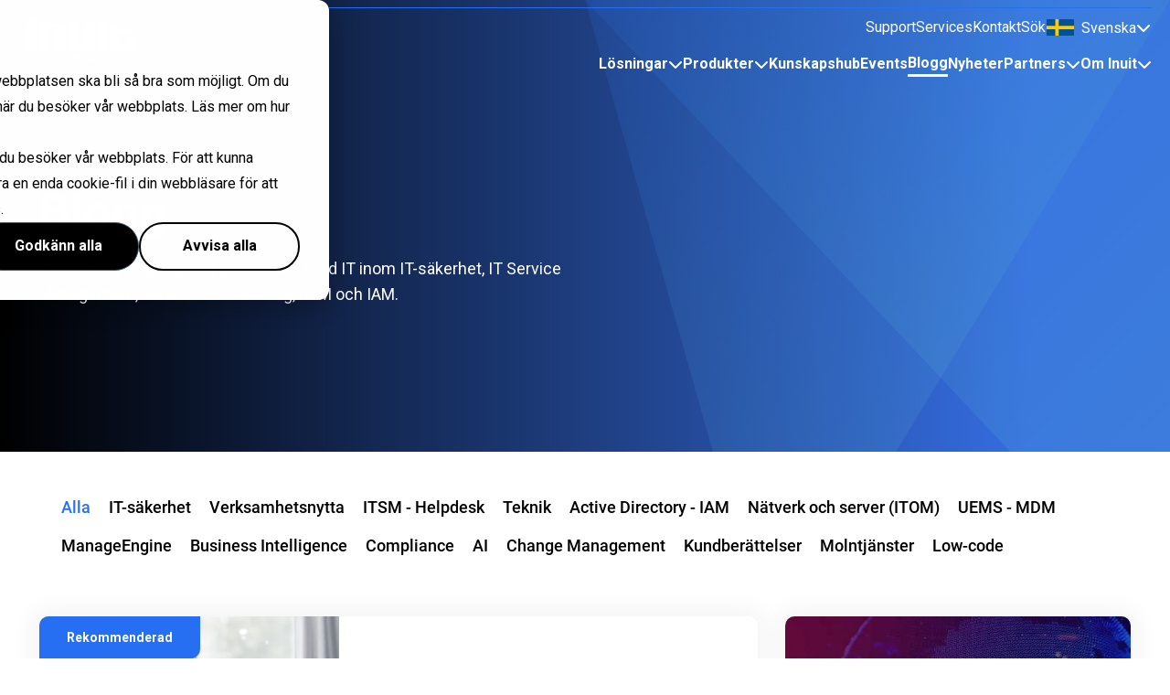

--- FILE ---
content_type: text/html; charset=UTF-8
request_url: https://www.inuit.se/blogg/page/4
body_size: 23704
content:
<!doctype html><html lang="sv-se"><head>
    <meta charset="utf-8">
    <title>Inuits blogg | Kunskap och tips om hur du lyckas i din roll inom IT (4)</title>

    
        <meta name="description" content="Inuits blogg ger dig tips och råd om hur du lyckas i din roll inom IT med fokus på cybersäkerhet, IT-hnatering och nöjdare användare. (4)">
    

    
    <meta http-equiv="x-ua-compatible" content="IE=edge">
    
    <link rel="shortcut icon" href="https://www.inuit.se/hubfs/Inuit/Inuit-favicon.png">
    
    <meta name="viewport" content="width=device-width, initial-scale=1">

    
    <meta property="og:description" content="Inuits blogg ger dig tips och råd om hur du lyckas i din roll inom IT med fokus på cybersäkerhet, IT-hnatering och nöjdare användare. (4)">
    <meta property="og:title" content="Inuits blogg | Kunskap och tips om hur du lyckas i din roll inom IT (4)">
    <meta name="twitter:description" content="Inuits blogg ger dig tips och råd om hur du lyckas i din roll inom IT med fokus på cybersäkerhet, IT-hnatering och nöjdare användare. (4)">
    <meta name="twitter:title" content="Inuits blogg | Kunskap och tips om hur du lyckas i din roll inom IT (4)">

    

    

    <style>
a.cta_button{-moz-box-sizing:content-box !important;-webkit-box-sizing:content-box !important;box-sizing:content-box !important;vertical-align:middle}.hs-breadcrumb-menu{list-style-type:none;margin:0px 0px 0px 0px;padding:0px 0px 0px 0px}.hs-breadcrumb-menu-item{float:left;padding:10px 0px 10px 10px}.hs-breadcrumb-menu-divider:before{content:'›';padding-left:10px}.hs-featured-image-link{border:0}.hs-featured-image{float:right;margin:0 0 20px 20px;max-width:50%}@media (max-width: 568px){.hs-featured-image{float:none;margin:0;width:100%;max-width:100%}}.hs-screen-reader-text{clip:rect(1px, 1px, 1px, 1px);height:1px;overflow:hidden;position:absolute !important;width:1px}
</style>

<link rel="stylesheet" href="https://www.inuit.se/hubfs/hub_generated/template_assets/1/188901460780/1768481960045/template_fonts.min.css">
<link rel="stylesheet" href="https://www.inuit.se/hubfs/hub_generated/template_assets/1/58558523298/1768481960043/template_main.min.css">

    <script src="https://cdnjs.cloudflare.com/ajax/libs/jquery/3.6.0/jquery.min.js"></script>
<script src="https://cdnjs.cloudflare.com/ajax/libs/jquery-migrate/3.3.2/jquery-migrate.min.js"></script>


    
<!--  Added by GoogleTagManager integration -->
<script>
var _hsp = window._hsp = window._hsp || [];
window.dataLayer = window.dataLayer || [];
function gtag(){dataLayer.push(arguments);}

var useGoogleConsentModeV2 = true;
var waitForUpdateMillis = 1000;



var hsLoadGtm = function loadGtm() {
    if(window._hsGtmLoadOnce) {
      return;
    }

    if (useGoogleConsentModeV2) {

      gtag('set','developer_id.dZTQ1Zm',true);

      gtag('consent', 'default', {
      'ad_storage': 'denied',
      'analytics_storage': 'denied',
      'ad_user_data': 'denied',
      'ad_personalization': 'denied',
      'wait_for_update': waitForUpdateMillis
      });

      _hsp.push(['useGoogleConsentModeV2'])
    }

    (function(w,d,s,l,i){w[l]=w[l]||[];w[l].push({'gtm.start':
    new Date().getTime(),event:'gtm.js'});var f=d.getElementsByTagName(s)[0],
    j=d.createElement(s),dl=l!='dataLayer'?'&l='+l:'';j.async=true;j.src=
    'https://www.googletagmanager.com/gtm.js?id='+i+dl;f.parentNode.insertBefore(j,f);
    })(window,document,'script','dataLayer','GTM-MW8F4PQ');

    window._hsGtmLoadOnce = true;
};

_hsp.push(['addPrivacyConsentListener', function(consent){
  if(consent.allowed || (consent.categories && consent.categories.analytics)){
    hsLoadGtm();
  }
}]);

</script>

<!-- /Added by GoogleTagManager integration -->


<script>
  window.dataLayer = window.dataLayer || [];
  function gtag() {
      dataLayer.push(arguments);
  }
  
  gtag('consent', 'default', {
    ad_storage: 'denied',
    analytics_storage: 'denied',
    wait_for_update: 500,
  });
  
  gtag('set', 'ads_data_redaction', true);
</script>

<meta name="google-site-verification" content="4YPw7_y4t_jvnOhloBzyrWsIHgfd_kMpmSVMAHWjgcc">
<meta name="google-site-verification" content="tLdEpBB9hp43i4ZSQXrRZeqlwWJ2SRQG7wpzSTbpz_o">




 

<style>
  #hs-eu-cookie-confirmation #hs-eu-decline-button {
    border: 2px solid #000 !important;
  }
  #hs-eu-cookie-confirmation #hs-eu-cookie-settings-button{
    flex: 1 !important;
    cursor: pointer !important;
    min-width: 14em !important;
    height: 3.3em !important;
    color: #fff !important;
    background: #525252 !important;
    border: 1px solid !important;
    text-decoration: none !important;
    font-weight: bold!important;
  }
  #hs-eu-cookie-confirmation #hs-eu-confirmation-button,
  #hs-eu-cookie-confirmation #hs-eu-decline-button,
  #hs-modal-content #hs-modal-accept-all,
  #hs-modal-content #hs-modal-save-settings{
    font-weight: bold!important;
	font-size: 16px!important;
  }
  #hs-eu-policy-wording p:first-child{
    font-size: 25px!important;
  }
</style>



 

<meta name="twitter:site" content="@Inuitab">
<link rel="prev" href="https://www.inuit.se/blogg/page/3">
<link rel="next" href="https://www.inuit.se/blogg/page/5">
<meta property="og:url" content="https://www.inuit.se/blogg">
<meta property="og:type" content="blog">
<meta name="twitter:card" content="summary">
<link rel="alternate" type="application/rss+xml" href="https://www.inuit.se/blogg/rss.xml">
<meta name="twitter:domain" content="www.inuit.se">
<script src="//platform.linkedin.com/in.js" type="text/javascript">
    lang: sv_SE
</script>

<meta http-equiv="content-language" content="sv-se">






    
    <link rel="preload" as="style" href="https://www.inuit.se/hubfs/hub_generated/template_assets/1/188901460780/1768481960045/template_fonts.min.css">
    
    

    

    
   
      <link rel="preload" as="image" href="" fetchpriority="high">
    


<meta name="generator" content="HubSpot"></head>




<body class="hs-content-id-64593350422 hs-blog-listing hs-content-path-blogg hs-content-name-blogg-listing-page hs-blog-name-blogg hs-blog-id-5547922133 
    

    
        
    

    
    
    
    
    
    
    
    
    
    
    
    


    is-listing">
<!--  Added by GoogleTagManager integration -->
<noscript><iframe src="https://www.googletagmanager.com/ns.html?id=GTM-MW8F4PQ" height="0" width="0" style="display:none;visibility:hidden"></iframe></noscript>

<!-- /Added by GoogleTagManager integration -->


    
    
        
            <div data-global-resource-path="_inuit_ld/hubl/partials/header.html">

<header class="site-header">
      

  <nav class="navbar navbar-expand-lg transparent-navbar-light px-0 px-md-2">
    <div class="container d-flex align-self-start  px-0">
      <div class="mobile-menu-wrapper row justify-content-between pl-4 pl-md-3">
        <div class="site-header__logo header-logo navbar-brand">
          
          <div class="transparent-logo">
            
  






















  <span id="hs_cos_wrapper_header_transparent_logo_hs_logo_widget" class="hs_cos_wrapper hs_cos_wrapper_widget hs_cos_wrapper_type_logo" style="" data-hs-cos-general-type="widget" data-hs-cos-type="logo"><a href="https://www.inuit.se" id="hs-link-header_transparent_logo_hs_logo_widget" style="border-width:0px;border:0px;"><img src="https://www.inuit.se/hubfs/Logo%20Inuit/Inuit-by-elovade/Inuit%20logo%20by%20Elovade_White-Green400_RGB.svg" class="hs-image-widget " height="116" style="height: auto;width:283px;border-width:0px;border:0px;" width="283" alt="Inuit - Effektiva IT-lösningar som förenklar din vardag" title="Inuit - Effektiva IT-lösningar som förenklar din vardag"></a></span>

          </div>
           
          <div class="logo">
            
  






















  
  <span id="hs_cos_wrapper_header_logo_hs_logo_widget" class="hs_cos_wrapper hs_cos_wrapper_widget hs_cos_wrapper_type_logo" style="" data-hs-cos-general-type="widget" data-hs-cos-type="logo"><a href="https://www.inuit.se" id="hs-link-header_logo_hs_logo_widget" style="border-width:0px;border:0px;"><img src="https://www.inuit.se/hubfs/Logo%20Inuit/Inuit-by-elovade/inuit-by-elovade.svg" class="hs-image-widget " height="100" style="height: auto;width:245px;border-width:0px;border:0px;" width="245" alt="Inuit - Effektiva IT-lösningar som förenklar din vardag" title="Inuit - Effektiva IT-lösningar som förenklar din vardag"></a></span>

          </div>
          
        </div>
        
        <button class="navbar-toggler" type="button" data-target=".navbarNavDropdown" aria-controls="navbarNavDropdown" aria-label="Toggle navigation" aria-expanded="false">
          <span class="navbar-toggler-icon"></span>
        </button>
        
      </div>

      <div class="d-flex flex-column-reverse flex-lg-column w-100 w-lg-100">
        
        <div class="top-nav site-navigation collapse navbar-collapse pt-md-1 navbarNavDropdown">
          


	
	
	<div class="col-lg-12 px-0 mx-auto">
        <nav class="top-level mobile-top-border m-2 m-lg-0 pt-1 pt-lg-0 justify-content-start justify-content-lg-end d-flex flex-lg-nowrap flex-wrap" role="menubar">
            
                
                
                
                    
                

                <div class="nav-item type-text no-submenu is-mega" role="none"> 
                    
                    
                        
                        
	<a href="https://www.inuit.se/priser" class="nav-link px-0 d-flex align-items-center gx-1" tabindex="0" role="menuitem" aria-label="">
        
		<span></span>
    </a>
	

	



                        

                    
                    
                </div>

            
                
                
                
                    
                        
                    
                        
                    
                        
                    
                

                <div class="nav-item type-text no-submenu is-mega" role="none"> 
                    
                    
                        
                        
	<a href="https://www.inuit.se/support" class="nav-link px-0 d-flex align-items-center gx-1" tabindex="0" role="menuitem" aria-label="Support">
        
		<span>Support</span>
    </a>
	

	



                        

                    
                    
                </div>

            
                
                
                
                    
                        
                    
                        
                    
                        
                    
                

                <div class="nav-item type-text no-submenu is-mega" role="none"> 
                    
                    
                        
                        
	<a href="https://www.inuit.se/professional-services" class="nav-link px-0 d-flex align-items-center gx-1" tabindex="0" role="menuitem" aria-label="Services">
        
		<span>Services</span>
    </a>
	

	



                        

                    
                    
                </div>

            
                
                
                
                    
                        
                    
                        
                    
                        
                    
                

                <div class="nav-item type-text no-submenu is-mega" role="none"> 
                    
                    
                        
                        
	<a href="https://www.inuit.se/kontakt" class="nav-link px-0 d-flex align-items-center gx-1" tabindex="0" role="menuitem" aria-label="Kontakt">
        
		<span>Kontakt</span>
    </a>
	

	



                        

                    
                    
                </div>

            
                
                
                

                <div class="nav-item type-search no-submenu is-mega" role="none"> 
                    
                    

                        <div class="nav-item d-lg-flex justify-content-lg-center align-items-lg-center type-text search no-submenu d-none d-lg-block">
                            <a href="#" role="menuitem" class="search nav-link px-0 d-flex" aria-label="Sök">Sök</a>
                        </div>

                    
                    
                </div>

            
                
                
                

                <div class="nav-item type-language no-submenu is-mega" role="none"> 
                    
                    

                        
                        
            
                        
                            <div class="nav-item d-lg-flex justify-content-lg-center align-items-lg-center row px-lg-2 type-language has-submenu dropdown is-simple d-none d-lg-block" role="none">
                                <div class="position-relative lang-switch row w-100 px-0 d-flex align-items-center" role="menu">
                                    
	
	
		
        
		
        
        
        
        
        
        
        
        
        
		
		

        
        

		
	<a href="#" class="nav-link px-0 d-flex align-items-center gx-1" tabindex="0" role="menuitem" aria-label="Svenska">
        
            <img src="https://flagcdn.com/se.svg" width="30" height="100%" class="mr-1" loading="eager" alt="Svenska">
        
		<span>Svenska</span>
    </a>
	
		<i class="fas fa-chevron-down d-none d-lg-block"></i>
		<span class="mobile-dropdown-toggle position-absolute d-flex align-items-center justify-content-center">
			<i class="fas fa-chevron-down menu-toggle pl-lg-1 d-flex align-items-center d-block d-lg-none"></i>
		</span>
	

	



		<div class="dropdown-menu hs-skip-lang-url-rewrite">
			
			
				
				
				
				
				
				
				
			
				<div class="dropdown-item">
					<a href="/en/blog" role="menuitem">
						
							<img src="https://flagcdn.com/gb.svg" width="20" height="100%" class="mr-1" loading="eager" alt="English">
						
						<span>English</span>
					</a>
				</div>
			
        </div>
        
	

                                </div>
                            </div>
                        

                    
                    
                </div>

            

            

                

                

                
            

                

                

                
            

                

                

                
            

                

                

                
            

                
                    <div class="nav-item justify-content-lg-center align-items-lg-center type-text search no-submenu d-block d-lg-none">
                        <a href="#" role="menuitem" class="search nav-link px-0 d-flex" aria-label="Sök">Sök</a>
                    </div>
                

                

                
            

                

                
                    <div class="nav-item justify-content-lg-center align-items-lg-center row px-lg-2 type-language has-submenu dropdown is-simple ml-0 d-block d-lg-none" role="none">
                        <div class="position-relative lang-switch row w-100 px-0" role="menu">
                            
	
	
		
        
		
        
        
        
        
        
        
        
        
        
		
		

        
        

		
	<a href="#" class="nav-link px-0 d-flex align-items-center gx-1" tabindex="0" role="menuitem" aria-label="Svenska">
        
            <img src="https://flagcdn.com/se.svg" width="30" height="100%" class="mr-1" loading="eager" alt="Svenska">
        
		<span>Svenska</span>
    </a>
	
		<i class="fas fa-chevron-down d-none d-lg-block"></i>
		<span class="mobile-dropdown-toggle position-absolute d-flex align-items-center justify-content-center">
			<i class="fas fa-chevron-down menu-toggle pl-lg-1 d-flex align-items-center d-block d-lg-none"></i>
		</span>
	

	



		<div class="dropdown-menu hs-skip-lang-url-rewrite">
			
			
				
				
				
				
				
				
				
			
				<div class="dropdown-item">
					<a href="/en/blog" role="menuitem">
						
							<img src="https://flagcdn.com/gb.svg" width="20" height="100%" class="mr-1" loading="eager" alt="English">
						
						<span>English</span>
					</a>
				</div>
			
        </div>
        
	

                        </div>
                    </div>
                

                
            



        </nav>
	</div>
	

        </div>
         
        <div class="site-navigation collapse navbar-collapse position-relative navbarNavDropdown">
          


	
	
	<div class="top-level navbar-nav ml-auto px-2 px-lg-0" role="menubar">
		
			
			
			
				
					
				
			
			
			
		
			<div class="nav-item type-text has-submenu dropdown is-simple" role="none"> 
				
				
					
					
	<a class="nav-link px-0 d-flex align-items-center gx-1" tabindex="0" role="menuitem" aria-label="Lösningar">
        
		<span>Lösningar</span>
    </a>
	
		<i class="fas fa-chevron-down d-none d-lg-block"></i>
		<span class="mobile-dropdown-toggle position-absolute d-flex align-items-center justify-content-center">
			<i class="fas fa-chevron-down menu-toggle pl-lg-1 d-flex align-items-center d-block d-lg-none"></i>
		</span>
	

	



						

						<div class="dropdown-menu " role="menu">
							<div class="hover-top"></div>
							<div class="mega-wrap cols-1 bg-dropdown-nav">
								<div class="row">
										<div class="menu-col col-12">											
											<div class="menu-col-wrap d-flex flex-column h-100 justify-content-center">
												<div class="row">
                                                    

													

														<div class="right col-12 h-100  p-lg-2 " data-value="column">
				
															<div class="dropdown-part dropdown-items link-primary-hover row py-2  ">
																
																
																
																
														
																	<div class="col-lg-4 menu-item-wrapper py-1 mb-1 mb-lg-0">
																		<a href="https://www.inuit.se/losningar/compliance" class="dropdown-item px-0 " role="menuitem" aria-label="Compliance - regelefterlevnad">
																			
																				<div class="px-0 pr-lg-2">													
																					
																						<img src="https://www.inuit.se/hubfs/Menu%202022/Menu%20Icons%202022/Group%2013678.png?" loading="lazy" alt="Compliance - regelefterlevnad" class="menu-icon" height="100%" width="100%">														
																					
																				</div>
																			

																			<div class=" ml-1   postion-relative">

																				

																				
																					<div class="link-label font-weight-bold d-inline-block">
																						<span>Compliance - regelefterlevnad</span>
																					</div>
																				

																				

																				
																					<div class="link-desc d-none d-lg-block">
																						<span>Uppfyll kraven som ställs i olika direktiv och förordningar som NIS2, GDPR och ISO/IEC 20000.</span>
																					</div>
																				

																			</div>
																		</a>
																	</div>

																
																
																
																
														
																	<div class="col-lg-4 menu-item-wrapper py-1 mb-1 mb-lg-0">
																		<a href="https://www.inuit.se/losningar/identity-access-management" class="dropdown-item px-0 " role="menuitem" aria-label="Identity Access Management">
																			
																				<div class="px-0 pr-lg-2">													
																					
																						<img src="https://www.inuit.se/hubfs/Menu%202022/Menu%20Icons%202022/Group%2013667.png?" loading="lazy" alt="Identity Access Management" class="menu-icon" height="100%" width="100%">														
																					
																				</div>
																			

																			<div class=" ml-1   postion-relative">

																				

																				
																					<div class="link-label font-weight-bold d-inline-block">
																						<span>Identity Access Management</span>
																					</div>
																				

																				

																				
																					<div class="link-desc d-none d-lg-block">
																						<span>Rapportering, övervakning, säkerhet, auditing samt identitets- och åtkomsthantering i Windows-miljöer.</span>
																					</div>
																				

																			</div>
																		</a>
																	</div>

																
																
																
																
														
																	<div class="col-lg-4 menu-item-wrapper py-1 mb-1 mb-lg-0">
																		<a href="https://www.inuit.se/losningar/it-operations-management" class="dropdown-item px-0 " role="menuitem" aria-label="IT Operations Management">
																			
																				<div class="px-0 pr-lg-2">													
																					
																						<img src="https://www.inuit.se/hubfs/Menu%202022/Menu%20Icons%202022/Group%2013670.png?" loading="lazy" alt="IT Operations Management" class="menu-icon" height="100%" width="100%">														
																					
																				</div>
																			

																			<div class=" ml-1   postion-relative">

																				

																				
																					<div class="link-label font-weight-bold d-inline-block">
																						<span>IT Operations Management</span>
																					</div>
																				

																				

																				
																					<div class="link-desc d-none d-lg-block">
																						<span>Övervaka och optimera din IT-infrastruktur med våra AI-drivna IT-lösningar för förbättrad prestanda, säkerhet och observabilitet.</span>
																					</div>
																				

																			</div>
																		</a>
																	</div>

																
																
																
																
														
																	<div class="col-lg-4 menu-item-wrapper py-1 mb-1 mb-lg-0">
																		<a href="https://www.inuit.se/losningar/itsm-itil-servicedesk" class="dropdown-item px-0 " role="menuitem" aria-label="IT Service Management">
																			
																				<div class="px-0 pr-lg-2">													
																					
																						<img src="https://www.inuit.se/hubfs/Menu%202022/Menu%20Icons%202022/Group%2013672.png?" loading="lazy" alt="IT Service Management" class="menu-icon" height="100%" width="100%">														
																					
																				</div>
																			

																			<div class=" ml-1   postion-relative">

																				

																				
																					<div class="link-label font-weight-bold d-inline-block">
																						<span>IT Service Management</span>
																					</div>
																				

																				

																				
																					<div class="link-desc d-none d-lg-block">
																						<span>Optimera er service management med våra lösningar för IT- och kundsupport med intelligens som drivs av GenAI.</span>
																					</div>
																				

																			</div>
																		</a>
																	</div>

																
																
																
																
														
																	<div class="col-lg-4 menu-item-wrapper py-1 mb-1 mb-lg-0">
																		<a href="https://www.inuit.se/losningar/it-sakerhet" class="dropdown-item px-0 " role="menuitem" aria-label="IT- och cybersäkerhet">
																			
																				<div class="px-0 pr-lg-2">													
																					
																						<img src="https://www.inuit.se/hubfs/Menu%202022/Menu%20Icons%202022/Group%2013818.png?" loading="lazy" alt="IT- och cybersäkerhet" class="menu-icon" height="100%" width="100%">														
																					
																				</div>
																			

																			<div class=" ml-1   postion-relative">

																				

																				
																					<div class="link-label font-weight-bold d-inline-block">
																						<span>IT- och cybersäkerhet</span>
																					</div>
																				

																				

																				
																					<div class="link-desc d-none d-lg-block">
																						<span>Skydda er IT-miljö med smarta och intuitiva lösningar som säkrar både er infrastruktur och er organisation.                    </span>
																					</div>
																				

																			</div>
																		</a>
																	</div>

																
																
																
																
														
																	<div class="col-lg-4 menu-item-wrapper py-1 mb-1 mb-lg-0">
																		<a href="https://www.inuit.se/losningar/it-management-msp" class="dropdown-item px-0 " role="menuitem" aria-label="Managed Service Providers">
																			
																				<div class="px-0 pr-lg-2">													
																					
																						<img src="https://www.inuit.se/hubfs/Menu%202022/Menu%20Icons%202022/Group%2013821.png?" loading="lazy" alt="Managed Service Providers" class="menu-icon" height="100%" width="100%">														
																					
																				</div>
																			

																			<div class=" ml-1   postion-relative">

																				

																				
																					<div class="link-label font-weight-bold d-inline-block">
																						<span>Managed Service Providers</span>
																					</div>
																				

																				

																				
																					<div class="link-desc d-none d-lg-block">
																						<span>Bygg er MSP-tjänsteplattform kostnadseffektivt och skalbart.</span>
																					</div>
																				

																			</div>
																		</a>
																	</div>

																
																
																
																
														
																	<div class="col-lg-4 menu-item-wrapper py-1 mb-1 mb-lg-0">
																		<a href="https://www.inuit.se/losningar/unified-endpoint-management-security/mdm" class="dropdown-item px-0 " role="menuitem" aria-label="Mobile Device Management">
																			
																				<div class="px-0 pr-lg-2">													
																					
																						<img src="https://www.inuit.se/hubfs/Menu%202022/Menu%20Icons%202022/Group%2013824.png?" loading="lazy" alt="Mobile Device Management" class="menu-icon" height="100%" width="100%">														
																					
																				</div>
																			

																			<div class=" ml-1   postion-relative">

																				

																				
																					<div class="link-label font-weight-bold d-inline-block">
																						<span>Mobile Device Management</span>
																					</div>
																				

																				

																				
																					<div class="link-desc d-none d-lg-block">
																						<span>Konfigurera, hantera och säkra företagets samtliga mobiler och surfplattor.</span>
																					</div>
																				

																			</div>
																		</a>
																	</div>

																
																
																
																
														
																	<div class="col-lg-4 menu-item-wrapper py-1 mb-1 mb-lg-0">
																		<a href="https://www.inuit.se/losningar/siem" class="dropdown-item px-0 " role="menuitem" aria-label="Security Information and Event Management (SIEM)">
																			
																				<div class="px-0 pr-lg-2">													
																					
																						<img src="https://www.inuit.se/hubfs/Menu%202022/Menu%20Icons%202022/Group%2013675.png?" loading="lazy" alt="Security Information and Event Management (SIEM)" class="menu-icon" height="100%" width="100%">														
																					
																				</div>
																			

																			<div class=" ml-1   postion-relative">

																				

																				
																					<div class="link-label font-weight-bold d-inline-block">
																						<span>Security Information and Event Management (SIEM)</span>
																					</div>
																				

																				

																				
																					<div class="link-desc d-none d-lg-block">
																						<span>Upptäck och hantera hot i realtid med intelligent logghantering och hotanalys.</span>
																					</div>
																				

																			</div>
																		</a>
																	</div>

																
																
																
																
														
																	<div class="col-lg-4 menu-item-wrapper py-1 mb-1 mb-lg-0">
																		<a href="https://www.inuit.se/losningar/unified-endpoint-management-security" class="dropdown-item px-0 " role="menuitem" aria-label="Unified Endpoint Management &amp; Security">
																			
																				<div class="px-0 pr-lg-2">													
																					
																						<img src="https://www.inuit.se/hubfs/Menu%202022/Menu%20Icons%202022/Group%2013826.png?" loading="lazy" alt="Group 13826" class="menu-icon" height="100%" width="100%">														
																					
																				</div>
																			

																			<div class=" ml-1   postion-relative">

																				

																				
																					<div class="link-label font-weight-bold d-inline-block">
																						<span>Unified Endpoint Management &amp; Security</span>
																					</div>
																				

																				

																				
																					<div class="link-desc d-none d-lg-block">
																						<span>Upptäck våra lösningar inom Unified Endpoint Management &amp; Security (UEMS).</span>
																					</div>
																				

																			</div>
																		</a>
																	</div>

																
															</div>

															
																<div class="col-12 text-right all-link-wrapper pt-3 px-3">
																	<a href="https://www.inuit.se/losningar" role="menuitem" aria-label="Alla våra lösningar" class="all-link   text-right font-weight-bold "> Alla våra lösningar <i class="ml-1 fa-solid fa-arrow-right"></i> </a>
																</div>
															

														</div>

													
												</div>
											</div>											
										</div>
								</div>
							</div>
						</div>

					

				
				
			</div>

		
			
			
			
				
					
				
					
				
					
				
					
				
					
				
					
				
					
				
					
				
					
				
			
			
			
		
			<div class="nav-item type-text has-submenu dropdown is-mega" role="none"> 
				
				
					
					
	<a class="nav-link px-0 d-flex align-items-center gx-1" tabindex="0" role="menuitem" aria-label="Produkter">
        
		<span>Produkter</span>
    </a>
	
		<i class="fas fa-chevron-down d-none d-lg-block"></i>
		<span class="mobile-dropdown-toggle position-absolute d-flex align-items-center justify-content-center">
			<i class="fas fa-chevron-down menu-toggle pl-lg-1 d-flex align-items-center d-block d-lg-none"></i>
		</span>
	

	



						

						<div class="dropdown-menu  wide-menu " role="menu">
							<div class="hover-top"></div>
							<div class="mega-wrap cols-9 bg-dropdown-nav">
								<div class="row">
										<div class="menu-col col-12">											
											<div class="menu-col-wrap d-flex flex-column h-100 justify-content-center">
												<div class="row">
                                                    

															<div class="left side-menu-bg col-12 col-lg-3 h-100 flex-column">

																<div class="py-2 py-lg-3">

																	

																		
																		

																			<div class="side-menu-label-desktop accessibility-click px-3 px-lg-2 py-1 row" id="adiammicrosoft365">
																				<div class="side-menu-label d-flex justify-content-between col-12" id="adiammicrosoft365" tabindex="0" role="menuitem" aria-label="AD - IAM &amp; Microsoft 365">
																						<div>		
																							
												
																								
																									<img src="https://www.inuit.se/hubfs/Menu%202022/Menu%20Icons%202022/Group%2013817.png?" loading="lazy" alt="Activate directory" class="menu-icon" height="100%" width="100%">														
																								

																								
																									<span class="sub-menu-label-text ml-1">AD - IAM &amp; Microsoft 365</span>
																								

																							
																						</div>

																						
																							<div class="   d-flex justify-content-between ">
																								<i class="d-inline-block d-lg-none fas fa-chevron-down dropdown-menu-toggle"></i>
																							</div>
																						
																				</div>

																				<div class="mobile-sub-menu d-block d-lg-none w-100 mt-2">
																					<div class="sub-menu sub-menu--mobile" data-value="adiammicrosoft365">

																						
																							<a href="https://www.inuit.se/produkter/active-directory-360" class="dropdown-item px-0 position-relative " role="menuitem" aria-label="AD360">

																								<div class="p-2">

																									

																									
																										<div class="link-label font-weight-bold d-inline-block">
																											<span>AD360</span>
																										</div>
																									

																									<!--  -->

																									
																										<div class="link-desc mt-1">
																											<span>IAM-lösning för att hantera och säkra identiteter</span>
																										</div>
																									
																								</div>
																							</a>
																						
																							<a href="https://www.inuit.se/produkter/active-directory-audit" class="dropdown-item px-0 position-relative " role="menuitem" aria-label="ADAudit Plus">

																								<div class="p-2">

																									
																										<div class="featured  bg-orange  round-border  text-white  round-border position-absolute">
																											<i class="fa-solid fa-tag"></i><span class="font-weight-bold">Featured</span>
																										</div>
																									

																									
																										<div class="link-label font-weight-bold d-inline-block">
																											<span>ADAudit Plus</span>
																										</div>
																									

																									<!--  -->

																									
																										<div class="link-desc mt-1">
																											<span>Active Directory auditing med machine learning</span>
																										</div>
																									
																								</div>
																							</a>
																						
																							<a href="https://www.inuit.se/produkter/ad-management" class="dropdown-item px-0 position-relative " role="menuitem" aria-label="ADManager Plus">

																								<div class="p-2">

																									
																										<div class="featured  bg-orange  round-border  text-white  round-border position-absolute">
																											<i class="fa-solid fa-tag"></i><span class="font-weight-bold">Featured</span>
																										</div>
																									

																									
																										<div class="link-label font-weight-bold d-inline-block">
																											<span>ADManager Plus</span>
																										</div>
																									

																									<!--  -->

																									
																										<div class="link-desc mt-1">
																											<span>Active Directory hantering och rapportering</span>
																										</div>
																									
																								</div>
																							</a>
																						
																							<a href="https://www.inuit.se/produkter/self-service-password" class="dropdown-item px-0 position-relative " role="menuitem" aria-label="ADSelfService Plus">

																								<div class="p-2">

																									

																									
																										<div class="link-label font-weight-bold d-inline-block">
																											<span>ADSelfService Plus</span>
																										</div>
																									

																									<!--  -->

																									
																										<div class="link-desc mt-1">
																											<span>Lösenordshantering och självbetjäning</span>
																										</div>
																									
																								</div>
																							</a>
																						
																							<a href="https://www.inuit.se/produkter/data-security" class="dropdown-item px-0 position-relative " role="menuitem" aria-label="Data Security Plus">

																								<div class="p-2">

																									

																									
																										<div class="link-label font-weight-bold d-inline-block">
																											<span>Data Security Plus</span>
																										</div>
																									

																									<!--  -->

																									
																										<div class="link-desc mt-1">
																											<span>Ta kontroll över din känsliga information</span>
																										</div>
																									
																								</div>
																							</a>
																						
																							<a href="https://www.inuit.se/produkter/exchange-rapportering" class="dropdown-item px-0 position-relative " role="menuitem" aria-label="Exchange Reporter Plus">

																								<div class="p-2">

																									

																									
																										<div class="link-label font-weight-bold d-inline-block">
																											<span>Exchange Reporter Plus</span>
																										</div>
																									

																									<!--  -->

																									
																										<div class="link-desc mt-1">
																											<span>Exchange server auditing och rapportering</span>
																										</div>
																									
																								</div>
																							</a>
																						
																							<a href="https://www.inuit.se/produkter/identity-management" class="dropdown-item px-0 position-relative " role="menuitem" aria-label="Identity360">

																								<div class="p-2">

																									

																									
																										<div class="link-label font-weight-bold d-inline-block">
																											<span>Identity360</span>
																										</div>
																									

																									<!--  -->

																									
																										<div class="link-desc mt-1">
																											<span>Molnbaserad identitetsplattform IAM</span>
																										</div>
																									
																								</div>
																							</a>
																						
																							<a href="https://www.inuit.se/produkter/logghantering" class="dropdown-item px-0 position-relative " role="menuitem" aria-label="Log360">

																								<div class="p-2">

																									

																									
																										<div class="link-label font-weight-bold d-inline-block">
																											<span>Log360</span>
																										</div>
																									

																									<!--  -->

																									
																										<div class="link-desc mt-1">
																											<span>SIEM och Active Directory auditing</span>
																										</div>
																									
																								</div>
																							</a>
																						
																							<a href="https://www.inuit.se/produkter/microsoft-365-hantering" class="dropdown-item px-0 position-relative " role="menuitem" aria-label="M365 Manager Plus">

																								<div class="p-2">

																									

																									
																										<div class="link-label font-weight-bold d-inline-block">
																											<span>M365 Manager Plus</span>
																										</div>
																									

																									<!--  -->

																									
																										<div class="link-desc mt-1">
																											<span>Microsoft 365 hantering och rapportering</span>
																										</div>
																									
																								</div>
																							</a>
																						
																							<a href="https://www.inuit.se/produkter/microsoft-365-sakerhet" class="dropdown-item px-0 position-relative " role="menuitem" aria-label="M365 Security Plus">

																								<div class="p-2">

																									

																									
																										<div class="link-label font-weight-bold d-inline-block">
																											<span>M365 Security Plus</span>
																										</div>
																									

																									<!--  -->

																									
																										<div class="link-desc mt-1">
																											<span>Microsoft 365 säkerhet</span>
																										</div>
																									
																								</div>
																							</a>
																						
																							<a href="https://www.inuit.se/produkter/ad-recovery-manager" class="dropdown-item px-0 position-relative " role="menuitem" aria-label="RecoveryManager Plus">

																								<div class="p-2">

																									

																									
																										<div class="link-label font-weight-bold d-inline-block">
																											<span>RecoveryManager Plus</span>
																										</div>
																									

																									<!--  -->

																									
																										<div class="link-desc mt-1">
																											<span>Backup och recovery av Active Directory &amp; Exchange</span>
																										</div>
																									
																								</div>
																							</a>
																						

																					</div>
																				</div>

																			</div>

																	

																		
																		

																			<div class="side-menu-label-desktop accessibility-click px-3 px-lg-2 py-1 row" id="businessintelligence">
																				<div class="side-menu-label d-flex justify-content-between col-12" id="businessintelligence" tabindex="0" role="menuitem" aria-label="Business intelligence">
																						<div>		
																							
												
																								
																									<img src="https://www.inuit.se/hubfs/Menu%202022/Menu%20Icons%202022/Group%2013826.png?" loading="lazy" alt="Group 13826" class="menu-icon" height="100%" width="100%">														
																								

																								
																									<span class="sub-menu-label-text ml-1">Business intelligence</span>
																								

																							
																						</div>

																						
																							<div class="   d-flex justify-content-between ">
																								<i class="d-inline-block d-lg-none fas fa-chevron-down dropdown-menu-toggle"></i>
																							</div>
																						
																				</div>

																				<div class="mobile-sub-menu d-block d-lg-none w-100 mt-2">
																					<div class="sub-menu sub-menu--mobile" data-value="businessintelligence">

																						
																							<a href="https://www.inuit.se/produkter/analytics-plus" class="dropdown-item px-0 position-relative " role="menuitem" aria-label="Analytics Plus">

																								<div class="p-2">

																									

																									
																										<div class="link-label font-weight-bold d-inline-block">
																											<span>Analytics Plus</span>
																										</div>
																									

																									<!--  -->

																									
																										<div class="link-desc mt-1">
																											<span>Avancerad IT-analys i molnet eller on-premises.</span>
																										</div>
																									
																								</div>
																							</a>
																						

																					</div>
																				</div>

																			</div>

																	

																		
																		

																			<div class="side-menu-label-desktop accessibility-click px-3 px-lg-2 py-1 row" id="cyberitsäkerhet">
																				<div class="side-menu-label d-flex justify-content-between col-12" id="cyberitsäkerhet" tabindex="0" role="menuitem" aria-label="Cyber- &amp; IT-säkerhet">
																						<div>		
																							
												
																								
																									<img src="https://www.inuit.se/hubfs/Menu%202022/Menu%20Icons%202022/Group%2013823.png?" loading="lazy" alt="Group 13823" class="menu-icon" height="100%" width="100%">														
																								

																								
																									<span class="sub-menu-label-text ml-1">Cyber- &amp; IT-säkerhet</span>
																								

																							
																						</div>

																						
																							<div class="   d-flex justify-content-between ">
																								<i class="d-inline-block d-lg-none fas fa-chevron-down dropdown-menu-toggle"></i>
																							</div>
																						
																				</div>

																				<div class="mobile-sub-menu d-block d-lg-none w-100 mt-2">
																					<div class="sub-menu sub-menu--mobile" data-value="cyberitsäkerhet">

																						
																							<a href="https://www.inuit.se/produkter/privileged-session-management" class="dropdown-item px-0 position-relative " role="menuitem" aria-label="Access Manager Plus">

																								<div class="p-2">

																									

																									
																										<div class="link-label font-weight-bold d-inline-block">
																											<span>Access Manager Plus</span>
																										</div>
																									

																									<!--  -->

																									
																										<div class="link-desc mt-1">
																											<span>Säker fjärråtkomst för privilegierade sessioner</span>
																										</div>
																									
																								</div>
																							</a>
																						
																							<a href="https://www.inuit.se/produkter/logghantering-for-molntjanster" class="dropdown-item px-0 position-relative " role="menuitem" aria-label="Cloud Security Plus">

																								<div class="p-2">

																									

																									
																										<div class="link-label font-weight-bold d-inline-block">
																											<span>Cloud Security Plus</span>
																										</div>
																									

																									<!--  -->

																									
																										<div class="link-desc mt-1">
																											<span>Logghantering för molnplattformar som Azure, AWS</span>
																										</div>
																									
																								</div>
																							</a>
																						
																							<a href="https://www.inuit.se/produkter/cryptshare" class="dropdown-item px-0 position-relative " role="menuitem" aria-label="Cryptshare">

																								<div class="p-2">

																									

																									
																										<div class="link-label font-weight-bold d-inline-block">
																											<span>Cryptshare</span>
																										</div>
																									

																									<!--  -->

																									
																										<div class="link-desc mt-1">
																											<span>Säker fildelning mellan organisationer</span>
																										</div>
																									
																								</div>
																							</a>
																						
																							<a href="https://www.inuit.se/produkter/data-security" class="dropdown-item px-0 position-relative " role="menuitem" aria-label="Data Security Plus">

																								<div class="p-2">

																									

																									
																										<div class="link-label font-weight-bold d-inline-block">
																											<span>Data Security Plus</span>
																										</div>
																									

																									<!--  -->

																									
																										<div class="link-desc mt-1">
																											<span>Ta kontroll över din känsliga information</span>
																										</div>
																									
																								</div>
																							</a>
																						
																							<a href="https://www.inuit.se/produkter/key-manager" class="dropdown-item px-0 position-relative " role="menuitem" aria-label="Key Manager Plus">

																								<div class="p-2">

																									

																									
																										<div class="link-label font-weight-bold d-inline-block">
																											<span>Key Manager Plus</span>
																										</div>
																									

																									<!--  -->

																									
																										<div class="link-desc mt-1">
																											<span>Hantering och övervakning av SSH nycklar och SSL certifikat</span>
																										</div>
																									
																								</div>
																							</a>
																						
																							<a href="https://www.inuit.se/produkter/logghantering" class="dropdown-item px-0 position-relative " role="menuitem" aria-label="Log360">

																								<div class="p-2">

																									

																									
																										<div class="link-label font-weight-bold d-inline-block">
																											<span>Log360</span>
																										</div>
																									

																									<!--  -->

																									
																										<div class="link-desc mt-1">
																											<span>SIEM och Active Directory auditing</span>
																										</div>
																									
																								</div>
																							</a>
																						
																							<a href="https://www.inuit.se/produkter/microsoft-365-sakerhet" class="dropdown-item px-0 position-relative " role="menuitem" aria-label="M365 Security Plus">

																								<div class="p-2">

																									

																									
																										<div class="link-label font-weight-bold d-inline-block">
																											<span>M365 Security Plus</span>
																										</div>
																									

																									<!--  -->

																									
																										<div class="link-desc mt-1">
																											<span>Microsoft 365 säkerhet</span>
																										</div>
																									
																								</div>
																							</a>
																						
																							<a href="https://www.inuit.se/produkter/malware-protection" class="dropdown-item px-0 position-relative " role="menuitem" aria-label="Malware Protection Plus">

																								<div class="p-2">

																									

																									
																										<div class="link-label font-weight-bold d-inline-block">
																											<span>Malware Protection Plus</span>
																										</div>
																									

																									<!--  -->

																									
																										<div class="link-desc mt-1">
																											<span>Next-Gen Antivirus</span>
																										</div>
																									
																								</div>
																							</a>
																						
																							<a href="https://www.inuit.se/produkter/privileged-access-management" class="dropdown-item px-0 position-relative " role="menuitem" aria-label="PAM360">

																								<div class="p-2">

																									
																										<div class="featured  bg-orange  round-border  text-white  round-border position-absolute">
																											<i class="fa-solid fa-tag"></i><span class="font-weight-bold">Featured</span>
																										</div>
																									

																									
																										<div class="link-label font-weight-bold d-inline-block">
																											<span>PAM360</span>
																										</div>
																									

																									<!--  -->

																									
																										<div class="link-desc mt-1">
																											<span>Privileged access management &amp; security</span>
																										</div>
																									
																								</div>
																							</a>
																						
																							<a href="https://www.inuit.se/produkter/privileged-account-management" class="dropdown-item px-0 position-relative " role="menuitem" aria-label="Password Manager Pro">

																								<div class="p-2">

																									

																									
																										<div class="link-label font-weight-bold d-inline-block">
																											<span>Password Manager Pro</span>
																										</div>
																									

																									<!--  -->

																									
																										<div class="link-desc mt-1">
																											<span>Privileged account &amp; password management</span>
																										</div>
																									
																								</div>
																							</a>
																						
																							<a href="https://www.inuit.se/produkter/ransomware-protection" class="dropdown-item px-0 position-relative " role="menuitem" aria-label="Ransomware Protection Plus">

																								<div class="p-2">

																									

																									
																										<div class="link-label font-weight-bold d-inline-block">
																											<span>Ransomware Protection Plus</span>
																										</div>
																									

																									<!--  -->

																									
																										<div class="link-desc mt-1">
																											<span>AI-drivet skydd mot ransomware</span>
																										</div>
																									
																								</div>
																							</a>
																						
																							<a href="https://www.inuit.se/produkter/trustwave-dbprotect" class="dropdown-item px-0 position-relative " role="menuitem" aria-label="Trustwave DbProtect">

																								<div class="p-2">

																									

																									
																										<div class="link-label font-weight-bold d-inline-block">
																											<span>Trustwave DbProtect</span>
																										</div>
																									

																									<!--  -->

																									
																										<div class="link-desc mt-1">
																											<span>Plattform för databassäkerhet</span>
																										</div>
																									
																								</div>
																							</a>
																						
																							<a href="https://www.inuit.se/produkter/trustwave-mailmarshal" class="dropdown-item px-0 position-relative " role="menuitem" aria-label="Trustwave MailMarshal">

																								<div class="p-2">

																									
																										<div class="featured  bg-orange  round-border  text-white  round-border position-absolute">
																											<i class="fa-solid fa-tag"></i><span class="font-weight-bold">Featured</span>
																										</div>
																									

																									
																										<div class="link-label font-weight-bold d-inline-block">
																											<span>Trustwave MailMarshal</span>
																										</div>
																									

																									<!--  -->

																									
																										<div class="link-desc mt-1">
																											<span>Intelligent e-postsäkerhet</span>
																										</div>
																									
																								</div>
																							</a>
																						
																							<a href="https://www.inuit.se/produkter/varist-hybridanalyzer" class="dropdown-item px-0 position-relative " role="menuitem" aria-label="Varist Hybrid Analyzer">

																								<div class="p-2">

																									

																									
																										<div class="link-label font-weight-bold d-inline-block">
																											<span>Varist Hybrid Analyzer</span>
																										</div>
																									

																									<!--  -->

																									
																										<div class="link-desc mt-1">
																											<span>Filanalys i realtid av skadlig kod</span>
																										</div>
																									
																								</div>
																							</a>
																						
																							<a href="https://www.inuit.se/produkter/vulnerability-management" class="dropdown-item px-0 position-relative " role="menuitem" aria-label="Vulnerability Manager Plus">

																								<div class="p-2">

																									

																									
																										<div class="link-label font-weight-bold d-inline-block">
																											<span>Vulnerability Manager Plus</span>
																										</div>
																									

																									<!--  -->

																									
																										<div class="link-desc mt-1">
																											<span>Sårbarhetsanalysverktyg för din IT-miljö</span>
																										</div>
																									
																								</div>
																							</a>
																						
																							<a href="https://www.inuit.se/produkter/cloud-protection-for-salesforce" class="dropdown-item px-0 position-relative " role="menuitem" aria-label="WS Cloud Protection för Salesforce">

																								<div class="p-2">

																									

																									
																										<div class="link-label font-weight-bold d-inline-block">
																											<span>WS Cloud Protection för Salesforce</span>
																										</div>
																									

																									<!--  -->

																									
																										<div class="link-desc mt-1">
																											<span>Skyddar Salesforce mot skadligt innehåll</span>
																										</div>
																									
																								</div>
																							</a>
																						
																							<a href="https://www.inuit.se/produkter/elements" class="dropdown-item px-0 position-relative " role="menuitem" aria-label="WithSecure Elements">

																								<div class="p-2">

																									

																									
																										<div class="link-label font-weight-bold d-inline-block">
																											<span>WithSecure Elements</span>
																										</div>
																									

																									<!--  -->

																									
																										<div class="link-desc mt-1">
																											<span>Helhetstäckande cybersäkerhetsplattform</span>
																										</div>
																									
																								</div>
																							</a>
																						
																							<a href="https://www.inuit.se/produkter/elements-endpoint-detection-and-response" class="dropdown-item px-0 position-relative " role="menuitem" aria-label="WithSecure Elements EDR">

																								<div class="p-2">

																									

																									
																										<div class="link-label font-weight-bold d-inline-block">
																											<span>WithSecure Elements EDR</span>
																										</div>
																									

																									<!--  -->

																									
																										<div class="link-desc mt-1">
																											<span>Identifiera och svara på målinriktade attacker snabbt</span>
																										</div>
																									
																								</div>
																							</a>
																						
																							<a href="https://www.inuit.se/produkter/elements-collaboration-protection" class="dropdown-item px-0 position-relative " role="menuitem" aria-label="WithSecure Elements Collaboration Protection">

																								<div class="p-2">

																									

																									
																										<div class="link-label font-weight-bold d-inline-block">
																											<span>WithSecure Elements Collaboration Protection</span>
																										</div>
																									

																									<!--  -->

																									
																										<div class="link-desc mt-1">
																											<span>Ett omfattande skydd utöver Microsofts 365-säkerhet</span>
																										</div>
																									
																								</div>
																							</a>
																						
																							<a href="https://www.inuit.se/produkter/elements-endpoint-protection" class="dropdown-item px-0 position-relative " role="menuitem" aria-label="WithSecure Elements Endpoint Protection">

																								<div class="p-2">

																									

																									
																										<div class="link-label font-weight-bold d-inline-block">
																											<span>WithSecure Elements Endpoint Protection</span>
																										</div>
																									

																									<!--  -->

																									
																										<div class="link-desc mt-1">
																											<span>Fullständigt klientskydd i molnet</span>
																										</div>
																									
																								</div>
																							</a>
																						
																							<a href="https://www.inuit.se/produkter/elements-exposure-management" class="dropdown-item px-0 position-relative " role="menuitem" aria-label="WithSecure Elements Exposure Mngmt">

																								<div class="p-2">

																									
																										<div class="featured  bg-orange  round-border  text-white  round-border position-absolute">
																											<i class="fa-solid fa-tag"></i><span class="font-weight-bold">Featured</span>
																										</div>
																									

																									
																										<div class="link-label font-weight-bold d-inline-block">
																											<span>WithSecure Elements Exposure Mngmt</span>
																										</div>
																									

																									<!--  -->

																									
																										<div class="link-desc mt-1">
																											<span>Exposure remediation genom angriparens lins</span>
																										</div>
																									
																								</div>
																							</a>
																						
																							<a href="https://www.inuit.se/produkter/managed-detection-and-response" class="dropdown-item px-0 position-relative " role="menuitem" aria-label="WithSecure Elements MDR">

																								<div class="p-2">

																									

																									
																										<div class="link-label font-weight-bold d-inline-block">
																											<span>WithSecure Elements MDR</span>
																										</div>
																									

																									<!--  -->

																									
																										<div class="link-desc mt-1">
																											<span>Proaktivt skydd dygnet runt</span>
																										</div>
																									
																								</div>
																							</a>
																						
																							<a href="https://www.inuit.se/produkter/elements-extended-detection-and-response" class="dropdown-item px-0 position-relative " role="menuitem" aria-label="WithSecure Elements XDR">

																								<div class="p-2">

																									

																									
																										<div class="link-label font-weight-bold d-inline-block">
																											<span>WithSecure Elements XDR</span>
																										</div>
																									

																									<!--  -->

																									
																										<div class="link-desc mt-1">
																											<span>Detektering och respons mot cyberhot</span>
																										</div>
																									
																								</div>
																							</a>
																						

																					</div>
																				</div>

																			</div>

																	

																		
																		

																			<div class="side-menu-label-desktop accessibility-click px-3 px-lg-2 py-1 row" id="itsmhelpdesk">
																				<div class="side-menu-label d-flex justify-content-between col-12" id="itsmhelpdesk" tabindex="0" role="menuitem" aria-label="ITSM - Helpdesk">
																						<div>		
																							
												
																								
																									<img src="https://www.inuit.se/hubfs/Menu%202022/Menu%20Icons%202022/Group%2013668.png?" loading="lazy" alt="Group 13668" class="menu-icon" height="100%" width="100%">														
																								

																								
																									<span class="sub-menu-label-text ml-1">ITSM - Helpdesk</span>
																								

																							
																						</div>

																						
																							<div class="   d-flex justify-content-between ">
																								<i class="d-inline-block d-lg-none fas fa-chevron-down dropdown-menu-toggle"></i>
																							</div>
																						
																				</div>

																				<div class="mobile-sub-menu d-block d-lg-none w-100 mt-2">
																					<div class="sub-menu sub-menu--mobile" data-value="itsmhelpdesk">

																						
																							<a href="https://www.inuit.se/produkter/asset-explorer" class="dropdown-item px-0 position-relative " role="menuitem" aria-label="Asset Explorer">

																								<div class="p-2">

																									

																									
																										<div class="link-label font-weight-bold d-inline-block">
																											<span>Asset Explorer</span>
																										</div>
																									

																									<!--  -->

																									
																										<div class="link-desc mt-1">
																											<span>IT asset management - on-premises | molntjänst</span>
																										</div>
																									
																								</div>
																							</a>
																						
																							<a href="https://www.inuit.se/produkter/service-desk" class="dropdown-item px-0 position-relative " role="menuitem" aria-label="ServiceDesk Plus">

																								<div class="p-2">

																									
																										<div class="featured  bg-orange  round-border  text-white  round-border position-absolute">
																											<i class="fa-solid fa-tag"></i><span class="font-weight-bold">Featured</span>
																										</div>
																									

																									
																										<div class="link-label font-weight-bold d-inline-block">
																											<span>ServiceDesk Plus</span>
																										</div>
																									

																									<!--  -->

																									
																										<div class="link-desc mt-1">
																											<span>Helpdesk för hela verksamheten - on-premises | molntjänst</span>
																										</div>
																									
																								</div>
																							</a>
																						
																							<a href="https://www.inuit.se/produkter/service-desk-msp" class="dropdown-item px-0 position-relative " role="menuitem" aria-label="ServiceDesk Plus MSP">

																								<div class="p-2">

																									

																									
																										<div class="link-label font-weight-bold d-inline-block">
																											<span>ServiceDesk Plus MSP</span>
																										</div>
																									

																									<!--  -->

																									
																										<div class="link-desc mt-1">
																											<span>Komplett helpdesk-lösning för managed service providers.</span>
																										</div>
																									
																								</div>
																							</a>
																						
																							<a href="https://www.inuit.se/produkter/kundsupport" class="dropdown-item px-0 position-relative " role="menuitem" aria-label="SupportCenter Plus">

																								<div class="p-2">

																									

																									
																										<div class="link-label font-weight-bold d-inline-block">
																											<span>SupportCenter Plus</span>
																										</div>
																									

																									<!--  -->

																									
																										<div class="link-desc mt-1">
																											<span>Kundsupport med flera supportkanaler</span>
																										</div>
																									
																								</div>
																							</a>
																						
																							<a href="https://www.inuit.se/produkter/zoho-desk" class="dropdown-item px-0 position-relative " role="menuitem" aria-label="Zoho Desk">

																								<div class="p-2">

																									

																									
																										<div class="link-label font-weight-bold d-inline-block">
																											<span>Zoho Desk</span>
																										</div>
																									

																									<!--  -->

																									
																										<div class="link-desc mt-1">
																											<span>Lös kundärenden snabbare, öka lojaliteten och skapa nöjdare kunder.</span>
																										</div>
																									
																								</div>
																							</a>
																						

																					</div>
																				</div>

																			</div>

																	

																		
																		

																			<div class="side-menu-label-desktop accessibility-click px-3 px-lg-2 py-1 row" id="klientochmobiluem">
																				<div class="side-menu-label d-flex justify-content-between col-12" id="klientochmobiluem" tabindex="0" role="menuitem" aria-label="Klient och mobil - UEM">
																						<div>		
																							
												
																								
																									<img src="https://www.inuit.se/hubfs/Menu%202022/Menu%20Icons%202022/Group%2013822.png?" loading="lazy" alt="Klient och mobil - UEM" class="menu-icon" height="100%" width="100%">														
																								

																								
																									<span class="sub-menu-label-text ml-1">Klient och mobil - UEM</span>
																								

																							
																						</div>

																						
																							<div class="   d-flex justify-content-between ">
																								<i class="d-inline-block d-lg-none fas fa-chevron-down dropdown-menu-toggle"></i>
																							</div>
																						
																				</div>

																				<div class="mobile-sub-menu d-block d-lg-none w-100 mt-2">
																					<div class="sub-menu sub-menu--mobile" data-value="klientochmobiluem">

																						
																							<a href="https://www.inuit.se/produkter/privileged-session-management" class="dropdown-item px-0 position-relative " role="menuitem" aria-label="Access Manager Plus">

																								<div class="p-2">

																									

																									
																										<div class="link-label font-weight-bold d-inline-block">
																											<span>Access Manager Plus</span>
																										</div>
																									

																									<!--  -->

																									
																										<div class="link-desc mt-1">
																											<span>Säker fjärråtkomst för privilegierade sessioner</span>
																										</div>
																									
																								</div>
																							</a>
																						
																							<a href="https://www.inuit.se/produkter/desktop-central" class="dropdown-item px-0 position-relative " role="menuitem" aria-label="Endpoint Central">

																								<div class="p-2">

																									
																										<div class="featured  bg-orange  round-border  text-white  round-border position-absolute">
																											<i class="fa-solid fa-tag"></i><span class="font-weight-bold">Featured</span>
																										</div>
																									

																									
																										<div class="link-label font-weight-bold d-inline-block">
																											<span>Endpoint Central</span>
																										</div>
																									

																									<!--  -->

																									
																										<div class="link-desc mt-1">
																											<span>Enhetlig hantering av datorer och mobila enheter - UEM</span>
																										</div>
																									
																								</div>
																							</a>
																						
																							<a href="https://www.inuit.se/produkter/mobile-device-management" class="dropdown-item px-0 position-relative " role="menuitem" aria-label="Mobile Device Manager Plus">

																								<div class="p-2">

																									

																									
																										<div class="link-label font-weight-bold d-inline-block">
																											<span>Mobile Device Manager Plus</span>
																										</div>
																									

																									<!--  -->

																									
																										<div class="link-desc mt-1">
																											<span>Mobile Device Management för alla dina enheter</span>
																										</div>
																									
																								</div>
																							</a>
																						
																							<a href="https://www.inuit.se/produkter/sccm-third-party-patch-management" class="dropdown-item px-0 position-relative " role="menuitem" aria-label="Patch Connect Plus">

																								<div class="p-2">

																									

																									
																										<div class="link-label font-weight-bold d-inline-block">
																											<span>Patch Connect Plus</span>
																										</div>
																									

																									<!--  -->

																									
																										<div class="link-desc mt-1">
																											<span>SCCM tredjeparts patchhantering</span>
																										</div>
																									
																								</div>
																							</a>
																						
																							<a href="https://www.inuit.se/produkter/patch-management" class="dropdown-item px-0 position-relative " role="menuitem" aria-label="Patch Manager Plus">

																								<div class="p-2">

																									

																									
																										<div class="link-label font-weight-bold d-inline-block">
																											<span>Patch Manager Plus</span>
																										</div>
																									

																									<!--  -->

																									
																										<div class="link-desc mt-1">
																											<span>Patcha Windows, Mac, Linux och tredjeparts-applikationer</span>
																										</div>
																									
																								</div>
																							</a>
																						
																							<a href="https://www.inuit.se/produkter/prism-deploy" class="dropdown-item px-0 position-relative " role="menuitem" aria-label="Prism Deploy">

																								<div class="p-2">

																									

																									
																										<div class="link-label font-weight-bold d-inline-block">
																											<span>Prism Deploy</span>
																										</div>
																									

																									<!--  -->

																									
																										<div class="link-desc mt-1">
																											<span>Programvarudistribution</span>
																										</div>
																									
																								</div>
																							</a>
																						
																							<a href="https://www.inuit.se/produkter/remote-desktop-management" class="dropdown-item px-0 position-relative " role="menuitem" aria-label="Remote Access Plus">

																								<div class="p-2">

																									

																									
																										<div class="link-label font-weight-bold d-inline-block">
																											<span>Remote Access Plus</span>
																										</div>
																									

																									<!--  -->

																									
																										<div class="link-desc mt-1">
																											<span>Förenklar felsökningen av enheter på distans</span>
																										</div>
																									
																								</div>
																							</a>
																						
																							<a href="https://www.inuit.se/produkter/vulnerability-management" class="dropdown-item px-0 position-relative " role="menuitem" aria-label="Vulnerability Manager Plus">

																								<div class="p-2">

																									
																										<div class="featured  bg-orange  round-border  text-white  round-border position-absolute">
																											<i class="fa-solid fa-tag"></i><span class="font-weight-bold">Featured</span>
																										</div>
																									

																									
																										<div class="link-label font-weight-bold d-inline-block">
																											<span>Vulnerability Manager Plus</span>
																										</div>
																									

																									<!--  -->

																									
																										<div class="link-desc mt-1">
																											<span>Sårbarhetsanalysverktyg för din IT-miljö</span>
																										</div>
																									
																								</div>
																							</a>
																						

																					</div>
																				</div>

																			</div>

																	

																		
																		

																			<div class="side-menu-label-desktop accessibility-click px-3 px-lg-2 py-1 row" id="lowcodeutveckling">
																				<div class="side-menu-label d-flex justify-content-between col-12" id="lowcodeutveckling" tabindex="0" role="menuitem" aria-label="Low-code utveckling">
																						<div>		
																							
												
																								
																									<img src="https://www.inuit.se/hubfs/Menu%202022/Menu%20Icons%202022/Group%2013669.png?" loading="lazy" alt="Low-code utveckling" class="menu-icon" height="100%" width="100%">														
																								

																								
																									<span class="sub-menu-label-text ml-1">Low-code utveckling</span>
																								

																							
																						</div>

																						
																							<div class="   d-flex justify-content-between ">
																								<i class="d-inline-block d-lg-none fas fa-chevron-down dropdown-menu-toggle"></i>
																							</div>
																						
																				</div>

																				<div class="mobile-sub-menu d-block d-lg-none w-100 mt-2">
																					<div class="sub-menu sub-menu--mobile" data-value="lowcodeutveckling">

																						
																							<a href="https://www.inuit.se/produkter/appcreator" class="dropdown-item px-0 position-relative " role="menuitem" aria-label="AppCreator">

																								<div class="p-2">

																									

																									
																										<div class="link-label font-weight-bold d-inline-block">
																											<span>AppCreator</span>
																										</div>
																									

																									<!--  -->

																									
																										<div class="link-desc mt-1">
																											<span>Low-code plattform för att bygga applikationer</span>
																										</div>
																									
																								</div>
																							</a>
																						

																					</div>
																				</div>

																			</div>

																	

																		
																		

																			<div class="side-menu-label-desktop accessibility-click px-3 px-lg-2 py-1 row" id="molntjänster">
																				<div class="side-menu-label d-flex justify-content-between col-12" id="molntjänster" tabindex="0" role="menuitem" aria-label="Molntjänster">
																						<div>		
																							
												
																								
																									<img src="https://www.inuit.se/hubfs/Menu%202022/Menu%20Icons%202022/Group%2013671.png?" loading="lazy" alt="Group 13671" class="menu-icon" height="100%" width="100%">														
																								

																								
																									<span class="sub-menu-label-text ml-1">Molntjänster</span>
																								

																							
																						</div>

																						
																							<div class="   d-flex justify-content-between ">
																								<i class="d-inline-block d-lg-none fas fa-chevron-down dropdown-menu-toggle"></i>
																							</div>
																						
																				</div>

																				<div class="mobile-sub-menu d-block d-lg-none w-100 mt-2">
																					<div class="sub-menu sub-menu--mobile" data-value="molntjänster">

																						
																							<a href="https://www.inuit.se/produkter/analytics-plus" class="dropdown-item px-0 position-relative " role="menuitem" aria-label="Analytics Plus">

																								<div class="p-2">

																									

																									
																										<div class="link-label font-weight-bold d-inline-block">
																											<span>Analytics Plus</span>
																										</div>
																									

																									<!--  -->

																									
																										<div class="link-desc mt-1">
																											<span>Avancerad IT-analys i molnet eller on-premises</span>
																										</div>
																									
																								</div>
																							</a>
																						
																							<a href="https://www.inuit.se/produkter/desktop-central" class="dropdown-item px-0 position-relative " role="menuitem" aria-label="Endpoint Central">

																								<div class="p-2">

																									

																									
																										<div class="link-label font-weight-bold d-inline-block">
																											<span>Endpoint Central</span>
																										</div>
																									

																									<!--  -->

																									
																										<div class="link-desc mt-1">
																											<span>Enhetlig hantering av datorer och mobila enheter - UEM</span>
																										</div>
																									
																								</div>
																							</a>
																						
																							<a href="https://www.inuit.se/produkter/identity-management" class="dropdown-item px-0 position-relative " role="menuitem" aria-label="Identity360">

																								<div class="p-2">

																									

																									
																										<div class="link-label font-weight-bold d-inline-block">
																											<span>Identity360</span>
																										</div>
																									

																									<!--  -->

																									
																										<div class="link-desc mt-1">
																											<span>Molnbaserad identitetsplattform - IAM</span>
																										</div>
																									
																								</div>
																							</a>
																						
																							<a href="https://www.inuit.se/produkter/mobile-device-management" class="dropdown-item px-0 position-relative " role="menuitem" aria-label="Mobile Device Manager Plus">

																								<div class="p-2">

																									

																									
																										<div class="link-label font-weight-bold d-inline-block">
																											<span>Mobile Device Manager Plus</span>
																										</div>
																									

																									<!--  -->

																									
																										<div class="link-desc mt-1">
																											<span>Mobile Device Management för alla dina enheter</span>
																										</div>
																									
																								</div>
																							</a>
																						
																							<a href="https://www.inuit.se/produkter/patch-management" class="dropdown-item px-0 position-relative " role="menuitem" aria-label="Patch Manager Plus">

																								<div class="p-2">

																									

																									
																										<div class="link-label font-weight-bold d-inline-block">
																											<span>Patch Manager Plus</span>
																										</div>
																									

																									<!--  -->

																									
																										<div class="link-desc mt-1">
																											<span>Patcha Windows, Mac, Linux och tredjeparts-applikationer</span>
																										</div>
																									
																								</div>
																							</a>
																						
																							<a href="https://www.inuit.se/produkter/service-desk" class="dropdown-item px-0 position-relative " role="menuitem" aria-label="ServiceDesk Plus">

																								<div class="p-2">

																									

																									
																										<div class="link-label font-weight-bold d-inline-block">
																											<span>ServiceDesk Plus</span>
																										</div>
																									

																									<!--  -->

																									
																										<div class="link-desc mt-1">
																											<span>Helpdesk med ITIL-stöd - on-premise | molntjänst</span>
																										</div>
																									
																								</div>
																							</a>
																						
																							<a href="https://www.inuit.se/produkter/site24x7" class="dropdown-item px-0 position-relative " role="menuitem" aria-label="Site24x7">

																								<div class="p-2">

																									

																									
																										<div class="link-label font-weight-bold d-inline-block">
																											<span>Site24x7</span>
																										</div>
																									

																									<!--  -->

																									
																										<div class="link-desc mt-1">
																											<span>Övervakning av webbplatser och servrar</span>
																										</div>
																									
																								</div>
																							</a>
																						
																							<a href="https://www.inuit.se/produkter/elements" class="dropdown-item px-0 position-relative " role="menuitem" aria-label="WS Elements">

																								<div class="p-2">

																									

																									
																										<div class="link-label font-weight-bold d-inline-block">
																											<span>WS Elements</span>
																										</div>
																									

																									<!--  -->

																									
																										<div class="link-desc mt-1">
																											<span>Helhetstäckande cybersäkerhets-plattform</span>
																										</div>
																									
																								</div>
																							</a>
																						
																							<a href="https://www.inuit.se/produkter/elements-endpoint-detection-and-response" class="dropdown-item px-0 position-relative " role="menuitem" aria-label="WS Elements EDR">

																								<div class="p-2">

																									

																									
																										<div class="link-label font-weight-bold d-inline-block">
																											<span>WS Elements EDR</span>
																										</div>
																									

																									<!--  -->

																									
																										<div class="link-desc mt-1">
																											<span>Identifiera och svara på målinriktade attacker snabbt</span>
																										</div>
																									
																								</div>
																							</a>
																						
																							<a href="https://www.inuit.se/produkter/elements-endpoint-protection" class="dropdown-item px-0 position-relative " role="menuitem" aria-label="WS Elements Endpoint Protection">

																								<div class="p-2">

																									

																									
																										<div class="link-label font-weight-bold d-inline-block">
																											<span>WS Elements Endpoint Protection</span>
																										</div>
																									

																									<!--  -->

																									
																										<div class="link-desc mt-1">
																											<span>Fullständigt klientskydd i molnet</span>
																										</div>
																									
																								</div>
																							</a>
																						
																							<a href="https://www.inuit.se/produkter/cloud-protection-for-salesforce" class="dropdown-item px-0 position-relative " role="menuitem" aria-label="WS Cloud Protection för Salesforce">

																								<div class="p-2">

																									

																									
																										<div class="link-label font-weight-bold d-inline-block">
																											<span>WS Cloud Protection för Salesforce</span>
																										</div>
																									

																									<!--  -->

																									
																										<div class="link-desc mt-1">
																											<span>Skyddar Salesforce mot skadligt innehåll</span>
																										</div>
																									
																								</div>
																							</a>
																						

																					</div>
																				</div>

																			</div>

																	

																		
																		

																			<div class="side-menu-label-desktop accessibility-click px-3 px-lg-2 py-1 row" id="msp">
																				<div class="side-menu-label d-flex justify-content-between col-12" id="msp" tabindex="0" role="menuitem" aria-label="MSP">
																						<div>		
																							
												
																								
																									<img src="https://www.inuit.se/hubfs/Menu%202022/Menu%20Icons%202022/Artboard.png?" loading="lazy" alt="Artboard" class="menu-icon" height="100%" width="100%">														
																								

																								
																									<span class="sub-menu-label-text ml-1">MSP</span>
																								

																							
																						</div>

																						
																							<div class="   d-flex justify-content-between ">
																								<i class="d-inline-block d-lg-none fas fa-chevron-down dropdown-menu-toggle"></i>
																							</div>
																						
																				</div>

																				<div class="mobile-sub-menu d-block d-lg-none w-100 mt-2">
																					<div class="sub-menu sub-menu--mobile" data-value="msp">

																						
																							<a href="https://www.inuit.se/produkter/active-directory-manager-msp" class="dropdown-item px-0 position-relative " role="menuitem" aria-label="ADManager Plus MSP">

																								<div class="p-2">

																									

																									
																										<div class="link-label font-weight-bold d-inline-block">
																											<span>ADManager Plus MSP</span>
																										</div>
																									

																									<!--  -->

																									
																										<div class="link-desc mt-1">
																											<span>Active Directory hantering och rapportering</span>
																										</div>
																									
																								</div>
																							</a>
																						
																							<a href="https://www.inuit.se/produkter/desktop-management-msp" class="dropdown-item px-0 position-relative " role="menuitem" aria-label="Endpoint Central MSP">

																								<div class="p-2">

																									

																									
																										<div class="link-label font-weight-bold d-inline-block">
																											<span>Endpoint Central MSP</span>
																										</div>
																									

																									<!--  -->

																									
																										<div class="link-desc mt-1">
																											<span>Fjärrövervakning och hantering för MSP</span>
																										</div>
																									
																								</div>
																							</a>
																						
																							<a href="https://www.inuit.se/produkter/log-management-mssp" class="dropdown-item px-0 position-relative " role="menuitem" aria-label="EventLog Analyzer MSSP">

																								<div class="p-2">

																									

																									
																										<div class="link-label font-weight-bold d-inline-block">
																											<span>EventLog Analyzer MSSP</span>
																										</div>
																									

																									<!--  -->

																									
																										<div class="link-desc mt-1">
																											<span>Logghantering för MSSP</span>
																										</div>
																									
																								</div>
																							</a>
																						
																							<a href="https://www.inuit.se/produkter/siem-mssp" class="dropdown-item px-0 position-relative " role="menuitem" aria-label="Log360 Cloud MSSP">

																								<div class="p-2">

																									

																									
																										<div class="link-label font-weight-bold d-inline-block">
																											<span>Log360 Cloud MSSP</span>
																										</div>
																									

																									<!--  -->

																									
																										<div class="link-desc mt-1">
																											<span>Molnbaserad SIEM-lösning för MSSP:er</span>
																										</div>
																									
																								</div>
																							</a>
																						
																							<a href="https://www.inuit.se/produkter/mobile-device-management-msp" class="dropdown-item px-0 position-relative " role="menuitem" aria-label="Mobile Device Manager Plus MSP">

																								<div class="p-2">

																									

																									
																										<div class="link-label font-weight-bold d-inline-block">
																											<span>Mobile Device Manager Plus MSP</span>
																										</div>
																									

																									<!--  -->

																									
																										<div class="link-desc mt-1">
																											<span>Mobile Device Management för MSP</span>
																										</div>
																									
																								</div>
																							</a>
																						
																							<a href="https://www.inuit.se/produkter/msp-central" class="dropdown-item px-0 position-relative " role="menuitem" aria-label="MSP Central">

																								<div class="p-2">

																									
																										<div class="featured  bg-orange  round-border  text-white  round-border position-absolute">
																											<i class="fa-solid fa-tag"></i><span class="font-weight-bold">Featured</span>
																										</div>
																									

																									
																										<div class="link-label font-weight-bold d-inline-block">
																											<span>MSP Central</span>
																										</div>
																									

																									<!--  -->

																									
																										<div class="link-desc mt-1">
																											<span>En enhetlig MSP-plattform för PSA, RMM och cybersäkerhet</span>
																										</div>
																									
																								</div>
																							</a>
																						
																							<a href="https://www.inuit.se/produkter/natverksovervakning-msp" class="dropdown-item px-0 position-relative " role="menuitem" aria-label="OpManager MSP">

																								<div class="p-2">

																									

																									
																										<div class="link-label font-weight-bold d-inline-block">
																											<span>OpManager MSP</span>
																										</div>
																									

																									<!--  -->

																									
																										<div class="link-desc mt-1">
																											<span>Server- och nätverksövervakning för MSP</span>
																										</div>
																									
																								</div>
																							</a>
																						
																							<a href="https://www.inuit.se/produkter/privileged-access-management" class="dropdown-item px-0 position-relative " role="menuitem" aria-label="PAM360">

																								<div class="p-2">

																									

																									
																										<div class="link-label font-weight-bold d-inline-block">
																											<span>PAM360</span>
																										</div>
																									

																									<!--  -->

																									
																										<div class="link-desc mt-1">
																											<span>Privileged access security</span>
																										</div>
																									
																								</div>
																							</a>
																						
																							<a href="https://www.inuit.se/produkter/remote-monitoring-management-msp" class="dropdown-item px-0 position-relative " role="menuitem" aria-label="RMM Central">

																								<div class="p-2">

																									

																									
																										<div class="link-label font-weight-bold d-inline-block">
																											<span>RMM Central</span>
																										</div>
																									

																									<!--  -->

																									
																										<div class="link-desc mt-1">
																											<span>Nätverksövervakning och endpointhantering för MSP</span>
																										</div>
																									
																								</div>
																							</a>
																						
																							<a href="https://www.inuit.se/produkter/service-desk-msp" class="dropdown-item px-0 position-relative " role="menuitem" aria-label="ServiceDesk Plus MSP">

																								<div class="p-2">

																									

																									
																										<div class="link-label font-weight-bold d-inline-block">
																											<span>ServiceDesk Plus MSP</span>
																										</div>
																									

																									<!--  -->

																									
																										<div class="link-desc mt-1">
																											<span>Komplett helpdesk-lösning för managed service providers.</span>
																										</div>
																									
																								</div>
																							</a>
																						
																							<a href="https://www.inuit.se/produkter/site24x7" class="dropdown-item px-0 position-relative " role="menuitem" aria-label="Site24x7">

																								<div class="p-2">

																									

																									
																										<div class="link-label font-weight-bold d-inline-block">
																											<span>Site24x7</span>
																										</div>
																									

																									<!--  -->

																									
																										<div class="link-desc mt-1">
																											<span>Övervakning av webbplatser och servrar</span>
																										</div>
																									
																								</div>
																							</a>
																						
																							<a href="https://www.inuit.se/produkter/trustwave-mailmarshal" class="dropdown-item px-0 position-relative " role="menuitem" aria-label="Trustwave MailMarshal">

																								<div class="p-2">

																									

																									
																										<div class="link-label font-weight-bold d-inline-block">
																											<span>Trustwave MailMarshal</span>
																										</div>
																									

																									<!--  -->

																									
																										<div class="link-desc mt-1">
																											<span>Anti-spam och innehållsfiltering</span>
																										</div>
																									
																								</div>
																							</a>
																						
																							<a href="https://www.inuit.se/produkter/elements" class="dropdown-item px-0 position-relative " role="menuitem" aria-label="WithSecure Elements">

																								<div class="p-2">

																									

																									
																										<div class="link-label font-weight-bold d-inline-block">
																											<span>WithSecure Elements</span>
																										</div>
																									

																									<!--  -->

																									
																										<div class="link-desc mt-1">
																											<span>Heltäckande cybersäkerhetsplattform</span>
																										</div>
																									
																								</div>
																							</a>
																						

																					</div>
																				</div>

																			</div>

																	

																		
																		

																			<div class="side-menu-label-desktop accessibility-click px-3 px-lg-2 py-1 row" id="nätverkochserver">
																				<div class="side-menu-label d-flex justify-content-between col-12" id="nätverkochserver" tabindex="0" role="menuitem" aria-label="Nätverk och server">
																						<div>		
																							
												
																								
																									<img src="https://www.inuit.se/hubfs/Menu%202022/Menu%20Icons%202022/Group%2013820.png?" loading="lazy" alt="Group 13820" class="menu-icon" height="100%" width="100%">														
																								

																								
																									<span class="sub-menu-label-text ml-1">Nätverk och server</span>
																								

																							
																						</div>

																						
																							<div class="   d-flex justify-content-between ">
																								<i class="d-inline-block d-lg-none fas fa-chevron-down dropdown-menu-toggle"></i>
																							</div>
																						
																				</div>

																				<div class="mobile-sub-menu d-block d-lg-none w-100 mt-2">
																					<div class="sub-menu sub-menu--mobile" data-value="nätverkochserver">

																						
																							<a href="https://www.inuit.se/produkter/applikations-overvakning" class="dropdown-item px-0 position-relative " role="menuitem" aria-label="Applications Manager">

																								<div class="p-2">

																									

																									
																										<div class="link-label font-weight-bold d-inline-block">
																											<span>Applications Manager</span>
																										</div>
																									

																									<!--  -->

																									
																										<div class="link-desc mt-1">
																											<span>Prestandaövervakning av applikationer och kundupplevelse</span>
																										</div>
																									
																								</div>
																							</a>
																						
																							<a href="https://www.inuit.se/produkter/netflow-analyzer" class="dropdown-item px-0 position-relative " role="menuitem" aria-label="NetFlow Analyzer">

																								<div class="p-2">

																									

																									
																										<div class="link-label font-weight-bold d-inline-block">
																											<span>NetFlow Analyzer</span>
																										</div>
																									

																									<!--  -->

																									
																										<div class="link-desc mt-1">
																											<span>Bandreddsövervakning och trafikanalys</span>
																										</div>
																									
																								</div>
																							</a>
																						
																							<a href="https://www.inuit.se/produkter/network-configuration-manager" class="dropdown-item px-0 position-relative " role="menuitem" aria-label="Network Configuration Manager">

																								<div class="p-2">

																									

																									
																										<div class="link-label font-weight-bold d-inline-block">
																											<span>Network Configuration Manager</span>
																										</div>
																									

																									<!--  -->

																									
																										<div class="link-desc mt-1">
																											<span>Automatiserad hantering av nätverkskonfigurationer och förändringar</span>
																										</div>
																									
																								</div>
																							</a>
																						
																							<a href="https://www.inuit.se/produkter/natverksovervakning" class="dropdown-item px-0 position-relative " role="menuitem" aria-label="OpManager">

																								<div class="p-2">

																									
																										<div class="featured  bg-orange  round-border  text-white  round-border position-absolute">
																											<i class="fa-solid fa-tag"></i><span class="font-weight-bold">Featured</span>
																										</div>
																									

																									
																										<div class="link-label font-weight-bold d-inline-block">
																											<span>OpManager</span>
																										</div>
																									

																									<!--  -->

																									
																										<div class="link-desc mt-1">
																											<span>Proaktiv IT-infrastrukturövervakning</span>
																										</div>
																									
																								</div>
																							</a>
																						
																							<a href="https://www.inuit.se/produkter/oputils" class="dropdown-item px-0 position-relative " role="menuitem" aria-label="OpUtils">

																								<div class="p-2">

																									

																									
																										<div class="link-label font-weight-bold d-inline-block">
																											<span>OpUtils</span>
																										</div>
																									

																									<!--  -->

																									
																										<div class="link-desc mt-1">
																											<span>IP -adress och switchport management</span>
																										</div>
																									
																								</div>
																							</a>
																						
																							<a href="https://www.inuit.se/produkter/remote-monitoring-management-msp" class="dropdown-item px-0 position-relative " role="menuitem" aria-label="RMM Central">

																								<div class="p-2">

																									

																									
																										<div class="link-label font-weight-bold d-inline-block">
																											<span>RMM Central</span>
																										</div>
																									

																									<!--  -->

																									
																										<div class="link-desc mt-1">
																											<span>Nätverksövervakning och endpointhantering för MSP</span>
																										</div>
																									
																								</div>
																							</a>
																						
																							<a href="https://www.inuit.se/produkter/site24x7" class="dropdown-item px-0 position-relative " role="menuitem" aria-label="Site24x7">

																								<div class="p-2">

																									
																										<div class="featured  bg-orange  round-border  text-white  round-border position-absolute">
																											<i class="fa-solid fa-tag"></i><span class="font-weight-bold">Featured</span>
																										</div>
																									

																									
																										<div class="link-label font-weight-bold d-inline-block">
																											<span>Site24x7</span>
																										</div>
																									

																									<!--  -->

																									
																										<div class="link-desc mt-1">
																											<span>Övervakning av hybrida IT-miljöer</span>
																										</div>
																									
																								</div>
																							</a>
																						

																					</div>
																				</div>

																			</div>

																	

																	
																		<div class="side-menu-bg col-12 pt-2">
																			<div class="d-flex justify-content-start justify-content-lg-end">
																				<a href="https://www.inuit.se/produkter" class="sublink" role="menuitem" aria-label="Visa alla Produkter">Visa alla Produkter<i class="ml-1 fa-solid fa-arrow-right"></i></a>
																			</div>
																		</div>
																	

																</div>

															</div>

                                                    

													

														<div class="right col-12 h-100  sub-menu sub-menu--desktop col-lg-9 " data-value="adiammicrosoft365">
				
															<div class="dropdown-part dropdown-items link-primary-hover row py-2   px-lg-2 ">
																
																
																
																
														
																	<div class="col-lg-3 menu-item-wrapper py-1 mb-1 mb-lg-0">
																		<a href="https://www.inuit.se/produkter/active-directory-360" class="dropdown-item px-0 " role="menuitem" aria-label="AD360">
																			

																			<div class="  col-12 px-lg-1 py-lg-1  postion-relative">

																				

																				
																					<div class="link-label font-weight-bold d-inline-block">
																						<span>AD360</span>
																					</div>
																				

																				

																				
																					<div class="link-desc d-none d-lg-block">
																						<span>IAM-lösning för att hantera och säkra identiteter</span>
																					</div>
																				

																			</div>
																		</a>
																	</div>

																
																
																
																
														
																	<div class="col-lg-3 menu-item-wrapper py-1 mb-1 mb-lg-0">
																		<a href="https://www.inuit.se/produkter/active-directory-audit" class="dropdown-item px-0 " role="menuitem" aria-label="ADAudit Plus">
																			

																			<div class="  col-12 px-lg-1 py-lg-1  postion-relative">

																				
																					<div class="featured  bg-orange  round-border  text-white  round-border position-absolute">
																						<i class="fa-solid fa-tag"></i><span class="font-weight-bold">Featured</span>
																					</div>
																				

																				
																					<div class="link-label font-weight-bold d-inline-block">
																						<span>ADAudit Plus</span>
																					</div>
																				

																				

																				
																					<div class="link-desc d-none d-lg-block">
																						<span>Active Directory auditing med machine learning</span>
																					</div>
																				

																			</div>
																		</a>
																	</div>

																
																
																
																
														
																	<div class="col-lg-3 menu-item-wrapper py-1 mb-1 mb-lg-0">
																		<a href="https://www.inuit.se/produkter/ad-management" class="dropdown-item px-0 " role="menuitem" aria-label="ADManager Plus">
																			

																			<div class="  col-12 px-lg-1 py-lg-1  postion-relative">

																				
																					<div class="featured  bg-orange  round-border  text-white  round-border position-absolute">
																						<i class="fa-solid fa-tag"></i><span class="font-weight-bold">Featured</span>
																					</div>
																				

																				
																					<div class="link-label font-weight-bold d-inline-block">
																						<span>ADManager Plus</span>
																					</div>
																				

																				

																				
																					<div class="link-desc d-none d-lg-block">
																						<span>Active Directory hantering och rapportering</span>
																					</div>
																				

																			</div>
																		</a>
																	</div>

																
																
																
																
														
																	<div class="col-lg-3 menu-item-wrapper py-1 mb-1 mb-lg-0">
																		<a href="https://www.inuit.se/produkter/self-service-password" class="dropdown-item px-0 " role="menuitem" aria-label="ADSelfService Plus">
																			

																			<div class="  col-12 px-lg-1 py-lg-1  postion-relative">

																				

																				
																					<div class="link-label font-weight-bold d-inline-block">
																						<span>ADSelfService Plus</span>
																					</div>
																				

																				

																				
																					<div class="link-desc d-none d-lg-block">
																						<span>Lösenordshantering och självbetjäning</span>
																					</div>
																				

																			</div>
																		</a>
																	</div>

																
																
																
																
														
																	<div class="col-lg-3 menu-item-wrapper py-1 mb-1 mb-lg-0">
																		<a href="https://www.inuit.se/produkter/data-security" class="dropdown-item px-0 " role="menuitem" aria-label="Data Security Plus">
																			

																			<div class="  col-12 px-lg-1 py-lg-1  postion-relative">

																				

																				
																					<div class="link-label font-weight-bold d-inline-block">
																						<span>Data Security Plus</span>
																					</div>
																				

																				

																				
																					<div class="link-desc d-none d-lg-block">
																						<span>Ta kontroll över din känsliga information</span>
																					</div>
																				

																			</div>
																		</a>
																	</div>

																
																
																
																
														
																	<div class="col-lg-3 menu-item-wrapper py-1 mb-1 mb-lg-0">
																		<a href="https://www.inuit.se/produkter/exchange-rapportering" class="dropdown-item px-0 " role="menuitem" aria-label="Exchange Reporter Plus">
																			

																			<div class="  col-12 px-lg-1 py-lg-1  postion-relative">

																				

																				
																					<div class="link-label font-weight-bold d-inline-block">
																						<span>Exchange Reporter Plus</span>
																					</div>
																				

																				

																				
																					<div class="link-desc d-none d-lg-block">
																						<span>Exchange server auditing och rapportering</span>
																					</div>
																				

																			</div>
																		</a>
																	</div>

																
																
																
																
														
																	<div class="col-lg-3 menu-item-wrapper py-1 mb-1 mb-lg-0">
																		<a href="https://www.inuit.se/produkter/identity-management" class="dropdown-item px-0 " role="menuitem" aria-label="Identity360">
																			

																			<div class="  col-12 px-lg-1 py-lg-1  postion-relative">

																				

																				
																					<div class="link-label font-weight-bold d-inline-block">
																						<span>Identity360</span>
																					</div>
																				

																				

																				
																					<div class="link-desc d-none d-lg-block">
																						<span>Molnbaserad identitetsplattform IAM</span>
																					</div>
																				

																			</div>
																		</a>
																	</div>

																
																
																
																
														
																	<div class="col-lg-3 menu-item-wrapper py-1 mb-1 mb-lg-0">
																		<a href="https://www.inuit.se/produkter/logghantering" class="dropdown-item px-0 " role="menuitem" aria-label="Log360">
																			

																			<div class="  col-12 px-lg-1 py-lg-1  postion-relative">

																				

																				
																					<div class="link-label font-weight-bold d-inline-block">
																						<span>Log360</span>
																					</div>
																				

																				

																				
																					<div class="link-desc d-none d-lg-block">
																						<span>SIEM och Active Directory auditing</span>
																					</div>
																				

																			</div>
																		</a>
																	</div>

																
																
																
																
														
																	<div class="col-lg-3 menu-item-wrapper py-1 mb-1 mb-lg-0">
																		<a href="https://www.inuit.se/produkter/microsoft-365-hantering" class="dropdown-item px-0 " role="menuitem" aria-label="M365 Manager Plus">
																			

																			<div class="  col-12 px-lg-1 py-lg-1  postion-relative">

																				

																				
																					<div class="link-label font-weight-bold d-inline-block">
																						<span>M365 Manager Plus</span>
																					</div>
																				

																				

																				
																					<div class="link-desc d-none d-lg-block">
																						<span>Microsoft 365 hantering och rapportering</span>
																					</div>
																				

																			</div>
																		</a>
																	</div>

																
																
																
																
														
																	<div class="col-lg-3 menu-item-wrapper py-1 mb-1 mb-lg-0">
																		<a href="https://www.inuit.se/produkter/microsoft-365-sakerhet" class="dropdown-item px-0 " role="menuitem" aria-label="M365 Security Plus">
																			

																			<div class="  col-12 px-lg-1 py-lg-1  postion-relative">

																				

																				
																					<div class="link-label font-weight-bold d-inline-block">
																						<span>M365 Security Plus</span>
																					</div>
																				

																				

																				
																					<div class="link-desc d-none d-lg-block">
																						<span>Microsoft 365 säkerhet</span>
																					</div>
																				

																			</div>
																		</a>
																	</div>

																
																
																
																
														
																	<div class="col-lg-3 menu-item-wrapper py-1 mb-1 mb-lg-0">
																		<a href="https://www.inuit.se/produkter/ad-recovery-manager" class="dropdown-item px-0 " role="menuitem" aria-label="RecoveryManager Plus">
																			

																			<div class="  col-12 px-lg-1 py-lg-1  postion-relative">

																				

																				
																					<div class="link-label font-weight-bold d-inline-block">
																						<span>RecoveryManager Plus</span>
																					</div>
																				

																				

																				
																					<div class="link-desc d-none d-lg-block">
																						<span>Backup och recovery av Active Directory &amp; Exchange</span>
																					</div>
																				

																			</div>
																		</a>
																	</div>

																
															</div>

															

														</div>

													

														<div class="right col-12 h-100  sub-menu sub-menu--desktop col-lg-9 " data-value="businessintelligence">
				
															<div class="dropdown-part dropdown-items link-primary-hover row py-2   px-lg-2 ">
																
																
																
																
														
																	<div class="col-lg-12 menu-item-wrapper py-1 mb-1 mb-lg-0">
																		<a href="https://www.inuit.se/produkter/analytics-plus" class="dropdown-item px-0 " role="menuitem" aria-label="Analytics Plus">
																			

																			<div class="  col-12 px-lg-1 py-lg-1  postion-relative">

																				

																				
																					<div class="link-label font-weight-bold d-inline-block">
																						<span>Analytics Plus</span>
																					</div>
																				

																				

																				
																					<div class="link-desc d-none d-lg-block">
																						<span>Avancerad IT-analys i molnet eller on-premises.</span>
																					</div>
																				

																			</div>
																		</a>
																	</div>

																
															</div>

															

														</div>

													

														<div class="right col-12 h-100  sub-menu sub-menu--desktop col-lg-9 " data-value="cyberitsäkerhet">
				
															<div class="dropdown-part dropdown-items link-primary-hover row py-2   px-lg-2 ">
																
																
																
																
														
																	<div class="col-lg-3 menu-item-wrapper py-1 mb-1 mb-lg-0">
																		<a href="https://www.inuit.se/produkter/privileged-session-management" class="dropdown-item px-0 " role="menuitem" aria-label="Access Manager Plus">
																			

																			<div class="  col-12 px-lg-1 py-lg-1  postion-relative">

																				

																				
																					<div class="link-label font-weight-bold d-inline-block">
																						<span>Access Manager Plus</span>
																					</div>
																				

																				

																				
																					<div class="link-desc d-none d-lg-block">
																						<span>Säker fjärråtkomst för privilegierade sessioner</span>
																					</div>
																				

																			</div>
																		</a>
																	</div>

																
																
																
																
														
																	<div class="col-lg-3 menu-item-wrapper py-1 mb-1 mb-lg-0">
																		<a href="https://www.inuit.se/produkter/logghantering-for-molntjanster" class="dropdown-item px-0 " role="menuitem" aria-label="Cloud Security Plus">
																			

																			<div class="  col-12 px-lg-1 py-lg-1  postion-relative">

																				

																				
																					<div class="link-label font-weight-bold d-inline-block">
																						<span>Cloud Security Plus</span>
																					</div>
																				

																				

																				
																					<div class="link-desc d-none d-lg-block">
																						<span>Logghantering för molnplattformar som Azure, AWS</span>
																					</div>
																				

																			</div>
																		</a>
																	</div>

																
																
																
																
														
																	<div class="col-lg-3 menu-item-wrapper py-1 mb-1 mb-lg-0">
																		<a href="https://www.inuit.se/produkter/cryptshare" class="dropdown-item px-0 " role="menuitem" aria-label="Cryptshare">
																			

																			<div class="  col-12 px-lg-1 py-lg-1  postion-relative">

																				

																				
																					<div class="link-label font-weight-bold d-inline-block">
																						<span>Cryptshare</span>
																					</div>
																				

																				

																				
																					<div class="link-desc d-none d-lg-block">
																						<span>Säker fildelning mellan organisationer</span>
																					</div>
																				

																			</div>
																		</a>
																	</div>

																
																
																
																
														
																	<div class="col-lg-3 menu-item-wrapper py-1 mb-1 mb-lg-0">
																		<a href="https://www.inuit.se/produkter/data-security" class="dropdown-item px-0 " role="menuitem" aria-label="Data Security Plus">
																			

																			<div class="  col-12 px-lg-1 py-lg-1  postion-relative">

																				

																				
																					<div class="link-label font-weight-bold d-inline-block">
																						<span>Data Security Plus</span>
																					</div>
																				

																				

																				
																					<div class="link-desc d-none d-lg-block">
																						<span>Ta kontroll över din känsliga information</span>
																					</div>
																				

																			</div>
																		</a>
																	</div>

																
																
																
																
														
																	<div class="col-lg-3 menu-item-wrapper py-1 mb-1 mb-lg-0">
																		<a href="https://www.inuit.se/produkter/key-manager" class="dropdown-item px-0 " role="menuitem" aria-label="Key Manager Plus">
																			

																			<div class="  col-12 px-lg-1 py-lg-1  postion-relative">

																				

																				
																					<div class="link-label font-weight-bold d-inline-block">
																						<span>Key Manager Plus</span>
																					</div>
																				

																				

																				
																					<div class="link-desc d-none d-lg-block">
																						<span>Hantering och övervakning av SSH nycklar och SSL certifikat</span>
																					</div>
																				

																			</div>
																		</a>
																	</div>

																
																
																
																
														
																	<div class="col-lg-3 menu-item-wrapper py-1 mb-1 mb-lg-0">
																		<a href="https://www.inuit.se/produkter/logghantering" class="dropdown-item px-0 " role="menuitem" aria-label="Log360">
																			

																			<div class="  col-12 px-lg-1 py-lg-1  postion-relative">

																				

																				
																					<div class="link-label font-weight-bold d-inline-block">
																						<span>Log360</span>
																					</div>
																				

																				

																				
																					<div class="link-desc d-none d-lg-block">
																						<span>SIEM och Active Directory auditing</span>
																					</div>
																				

																			</div>
																		</a>
																	</div>

																
																
																
																
														
																	<div class="col-lg-3 menu-item-wrapper py-1 mb-1 mb-lg-0">
																		<a href="https://www.inuit.se/produkter/microsoft-365-sakerhet" class="dropdown-item px-0 " role="menuitem" aria-label="M365 Security Plus">
																			

																			<div class="  col-12 px-lg-1 py-lg-1  postion-relative">

																				

																				
																					<div class="link-label font-weight-bold d-inline-block">
																						<span>M365 Security Plus</span>
																					</div>
																				

																				

																				
																					<div class="link-desc d-none d-lg-block">
																						<span>Microsoft 365 säkerhet</span>
																					</div>
																				

																			</div>
																		</a>
																	</div>

																
																
																
																
														
																	<div class="col-lg-3 menu-item-wrapper py-1 mb-1 mb-lg-0">
																		<a href="https://www.inuit.se/produkter/malware-protection" class="dropdown-item px-0 " role="menuitem" aria-label="Malware Protection Plus">
																			

																			<div class="  col-12 px-lg-1 py-lg-1  postion-relative">

																				

																				
																					<div class="link-label font-weight-bold d-inline-block">
																						<span>Malware Protection Plus</span>
																					</div>
																				

																				

																				
																					<div class="link-desc d-none d-lg-block">
																						<span>Next-Gen Antivirus</span>
																					</div>
																				

																			</div>
																		</a>
																	</div>

																
																
																
																
														
																	<div class="col-lg-3 menu-item-wrapper py-1 mb-1 mb-lg-0">
																		<a href="https://www.inuit.se/produkter/privileged-access-management" class="dropdown-item px-0 " role="menuitem" aria-label="PAM360">
																			

																			<div class="  col-12 px-lg-1 py-lg-1  postion-relative">

																				
																					<div class="featured  bg-orange  round-border  text-white  round-border position-absolute">
																						<i class="fa-solid fa-tag"></i><span class="font-weight-bold">Featured</span>
																					</div>
																				

																				
																					<div class="link-label font-weight-bold d-inline-block">
																						<span>PAM360</span>
																					</div>
																				

																				

																				
																					<div class="link-desc d-none d-lg-block">
																						<span>Privileged access management &amp; security</span>
																					</div>
																				

																			</div>
																		</a>
																	</div>

																
																
																
																
														
																	<div class="col-lg-3 menu-item-wrapper py-1 mb-1 mb-lg-0">
																		<a href="https://www.inuit.se/produkter/privileged-account-management" class="dropdown-item px-0 " role="menuitem" aria-label="Password Manager Pro">
																			

																			<div class="  col-12 px-lg-1 py-lg-1  postion-relative">

																				

																				
																					<div class="link-label font-weight-bold d-inline-block">
																						<span>Password Manager Pro</span>
																					</div>
																				

																				

																				
																					<div class="link-desc d-none d-lg-block">
																						<span>Privileged account &amp; password management</span>
																					</div>
																				

																			</div>
																		</a>
																	</div>

																
																
																
																
														
																	<div class="col-lg-3 menu-item-wrapper py-1 mb-1 mb-lg-0">
																		<a href="https://www.inuit.se/produkter/ransomware-protection" class="dropdown-item px-0 " role="menuitem" aria-label="Ransomware Protection Plus">
																			

																			<div class="  col-12 px-lg-1 py-lg-1  postion-relative">

																				

																				
																					<div class="link-label font-weight-bold d-inline-block">
																						<span>Ransomware Protection Plus</span>
																					</div>
																				

																				

																				
																					<div class="link-desc d-none d-lg-block">
																						<span>AI-drivet skydd mot ransomware</span>
																					</div>
																				

																			</div>
																		</a>
																	</div>

																
																
																
																
														
																	<div class="col-lg-3 menu-item-wrapper py-1 mb-1 mb-lg-0">
																		<a href="https://www.inuit.se/produkter/trustwave-dbprotect" class="dropdown-item px-0 " role="menuitem" aria-label="Trustwave DbProtect">
																			

																			<div class="  col-12 px-lg-1 py-lg-1  postion-relative">

																				

																				
																					<div class="link-label font-weight-bold d-inline-block">
																						<span>Trustwave DbProtect</span>
																					</div>
																				

																				

																				
																					<div class="link-desc d-none d-lg-block">
																						<span>Plattform för databassäkerhet</span>
																					</div>
																				

																			</div>
																		</a>
																	</div>

																
																
																
																
														
																	<div class="col-lg-3 menu-item-wrapper py-1 mb-1 mb-lg-0">
																		<a href="https://www.inuit.se/produkter/trustwave-mailmarshal" class="dropdown-item px-0 " role="menuitem" aria-label="Trustwave MailMarshal">
																			

																			<div class="  col-12 px-lg-1 py-lg-1  postion-relative">

																				
																					<div class="featured  bg-orange  round-border  text-white  round-border position-absolute">
																						<i class="fa-solid fa-tag"></i><span class="font-weight-bold">Featured</span>
																					</div>
																				

																				
																					<div class="link-label font-weight-bold d-inline-block">
																						<span>Trustwave MailMarshal</span>
																					</div>
																				

																				

																				
																					<div class="link-desc d-none d-lg-block">
																						<span>Intelligent e-postsäkerhet</span>
																					</div>
																				

																			</div>
																		</a>
																	</div>

																
																
																
																
														
																	<div class="col-lg-3 menu-item-wrapper py-1 mb-1 mb-lg-0">
																		<a href="https://www.inuit.se/produkter/varist-hybridanalyzer" class="dropdown-item px-0 " role="menuitem" aria-label="Varist Hybrid Analyzer">
																			

																			<div class="  col-12 px-lg-1 py-lg-1  postion-relative">

																				

																				
																					<div class="link-label font-weight-bold d-inline-block">
																						<span>Varist Hybrid Analyzer</span>
																					</div>
																				

																				

																				
																					<div class="link-desc d-none d-lg-block">
																						<span>Filanalys i realtid av skadlig kod</span>
																					</div>
																				

																			</div>
																		</a>
																	</div>

																
																
																
																
														
																	<div class="col-lg-3 menu-item-wrapper py-1 mb-1 mb-lg-0">
																		<a href="https://www.inuit.se/produkter/vulnerability-management" class="dropdown-item px-0 " role="menuitem" aria-label="Vulnerability Manager Plus">
																			

																			<div class="  col-12 px-lg-1 py-lg-1  postion-relative">

																				

																				
																					<div class="link-label font-weight-bold d-inline-block">
																						<span>Vulnerability Manager Plus</span>
																					</div>
																				

																				

																				
																					<div class="link-desc d-none d-lg-block">
																						<span>Sårbarhetsanalysverktyg för din IT-miljö</span>
																					</div>
																				

																			</div>
																		</a>
																	</div>

																
																
																
																
														
																	<div class="col-lg-3 menu-item-wrapper py-1 mb-1 mb-lg-0">
																		<a href="https://www.inuit.se/produkter/cloud-protection-for-salesforce" class="dropdown-item px-0 " role="menuitem" aria-label="WS Cloud Protection för Salesforce">
																			

																			<div class="  col-12 px-lg-1 py-lg-1  postion-relative">

																				

																				
																					<div class="link-label font-weight-bold d-inline-block">
																						<span>WS Cloud Protection för Salesforce</span>
																					</div>
																				

																				

																				
																					<div class="link-desc d-none d-lg-block">
																						<span>Skyddar Salesforce mot skadligt innehåll</span>
																					</div>
																				

																			</div>
																		</a>
																	</div>

																
																
																
																
														
																	<div class="col-lg-3 menu-item-wrapper py-1 mb-1 mb-lg-0">
																		<a href="https://www.inuit.se/produkter/elements" class="dropdown-item px-0 " role="menuitem" aria-label="WithSecure Elements">
																			

																			<div class="  col-12 px-lg-1 py-lg-1  postion-relative">

																				

																				
																					<div class="link-label font-weight-bold d-inline-block">
																						<span>WithSecure Elements</span>
																					</div>
																				

																				

																				
																					<div class="link-desc d-none d-lg-block">
																						<span>Helhetstäckande cybersäkerhetsplattform</span>
																					</div>
																				

																			</div>
																		</a>
																	</div>

																
																
																
																
														
																	<div class="col-lg-3 menu-item-wrapper py-1 mb-1 mb-lg-0">
																		<a href="https://www.inuit.se/produkter/elements-endpoint-detection-and-response" class="dropdown-item px-0 " role="menuitem" aria-label="WithSecure Elements EDR">
																			

																			<div class="  col-12 px-lg-1 py-lg-1  postion-relative">

																				

																				
																					<div class="link-label font-weight-bold d-inline-block">
																						<span>WithSecure Elements EDR</span>
																					</div>
																				

																				

																				
																					<div class="link-desc d-none d-lg-block">
																						<span>Identifiera och svara på målinriktade attacker snabbt</span>
																					</div>
																				

																			</div>
																		</a>
																	</div>

																
																
																
																
														
																	<div class="col-lg-3 menu-item-wrapper py-1 mb-1 mb-lg-0">
																		<a href="https://www.inuit.se/produkter/elements-collaboration-protection" class="dropdown-item px-0 " role="menuitem" aria-label="WithSecure Elements Collaboration Protection">
																			

																			<div class="  col-12 px-lg-1 py-lg-1  postion-relative">

																				

																				
																					<div class="link-label font-weight-bold d-inline-block">
																						<span>WithSecure Elements Collaboration Protection</span>
																					</div>
																				

																				

																				
																					<div class="link-desc d-none d-lg-block">
																						<span>Ett omfattande skydd utöver Microsofts 365-säkerhet</span>
																					</div>
																				

																			</div>
																		</a>
																	</div>

																
																
																
																
														
																	<div class="col-lg-3 menu-item-wrapper py-1 mb-1 mb-lg-0">
																		<a href="https://www.inuit.se/produkter/elements-endpoint-protection" class="dropdown-item px-0 " role="menuitem" aria-label="WithSecure Elements Endpoint Protection">
																			

																			<div class="  col-12 px-lg-1 py-lg-1  postion-relative">

																				

																				
																					<div class="link-label font-weight-bold d-inline-block">
																						<span>WithSecure Elements Endpoint Protection</span>
																					</div>
																				

																				

																				
																					<div class="link-desc d-none d-lg-block">
																						<span>Fullständigt klientskydd i molnet</span>
																					</div>
																				

																			</div>
																		</a>
																	</div>

																
																
																
																
														
																	<div class="col-lg-3 menu-item-wrapper py-1 mb-1 mb-lg-0">
																		<a href="https://www.inuit.se/produkter/elements-exposure-management" class="dropdown-item px-0 " role="menuitem" aria-label="WithSecure Elements Exposure Mngmt">
																			

																			<div class="  col-12 px-lg-1 py-lg-1  postion-relative">

																				
																					<div class="featured  bg-orange  round-border  text-white  round-border position-absolute">
																						<i class="fa-solid fa-tag"></i><span class="font-weight-bold">Featured</span>
																					</div>
																				

																				
																					<div class="link-label font-weight-bold d-inline-block">
																						<span>WithSecure Elements Exposure Mngmt</span>
																					</div>
																				

																				

																				
																					<div class="link-desc d-none d-lg-block">
																						<span>Exposure remediation genom angriparens lins</span>
																					</div>
																				

																			</div>
																		</a>
																	</div>

																
																
																
																
														
																	<div class="col-lg-3 menu-item-wrapper py-1 mb-1 mb-lg-0">
																		<a href="https://www.inuit.se/produkter/managed-detection-and-response" class="dropdown-item px-0 " role="menuitem" aria-label="WithSecure Elements MDR">
																			

																			<div class="  col-12 px-lg-1 py-lg-1  postion-relative">

																				

																				
																					<div class="link-label font-weight-bold d-inline-block">
																						<span>WithSecure Elements MDR</span>
																					</div>
																				

																				

																				
																					<div class="link-desc d-none d-lg-block">
																						<span>Proaktivt skydd dygnet runt</span>
																					</div>
																				

																			</div>
																		</a>
																	</div>

																
																
																
																
														
																	<div class="col-lg-3 menu-item-wrapper py-1 mb-1 mb-lg-0">
																		<a href="https://www.inuit.se/produkter/elements-extended-detection-and-response" class="dropdown-item px-0 " role="menuitem" aria-label="WithSecure Elements XDR">
																			

																			<div class="  col-12 px-lg-1 py-lg-1  postion-relative">

																				

																				
																					<div class="link-label font-weight-bold d-inline-block">
																						<span>WithSecure Elements XDR</span>
																					</div>
																				

																				

																				
																					<div class="link-desc d-none d-lg-block">
																						<span>Detektering och respons mot cyberhot</span>
																					</div>
																				

																			</div>
																		</a>
																	</div>

																
															</div>

															

														</div>

													

														<div class="right col-12 h-100  sub-menu sub-menu--desktop col-lg-9 " data-value="itsmhelpdesk">
				
															<div class="dropdown-part dropdown-items link-primary-hover row py-2   px-lg-2 ">
																
																
																
																
														
																	<div class="col-lg-4 menu-item-wrapper py-1 mb-1 mb-lg-0">
																		<a href="https://www.inuit.se/produkter/asset-explorer" class="dropdown-item px-0 " role="menuitem" aria-label="Asset Explorer">
																			

																			<div class="  col-12 px-lg-1 py-lg-1  postion-relative">

																				

																				
																					<div class="link-label font-weight-bold d-inline-block">
																						<span>Asset Explorer</span>
																					</div>
																				

																				

																				
																					<div class="link-desc d-none d-lg-block">
																						<span>IT asset management - on-premises | molntjänst</span>
																					</div>
																				

																			</div>
																		</a>
																	</div>

																
																
																
																
														
																	<div class="col-lg-4 menu-item-wrapper py-1 mb-1 mb-lg-0">
																		<a href="https://www.inuit.se/produkter/service-desk" class="dropdown-item px-0 " role="menuitem" aria-label="ServiceDesk Plus">
																			

																			<div class="  col-12 px-lg-1 py-lg-1  postion-relative">

																				
																					<div class="featured  bg-orange  round-border  text-white  round-border position-absolute">
																						<i class="fa-solid fa-tag"></i><span class="font-weight-bold">Featured</span>
																					</div>
																				

																				
																					<div class="link-label font-weight-bold d-inline-block">
																						<span>ServiceDesk Plus</span>
																					</div>
																				

																				

																				
																					<div class="link-desc d-none d-lg-block">
																						<span>Helpdesk för hela verksamheten - on-premises | molntjänst</span>
																					</div>
																				

																			</div>
																		</a>
																	</div>

																
																
																
																
														
																	<div class="col-lg-4 menu-item-wrapper py-1 mb-1 mb-lg-0">
																		<a href="https://www.inuit.se/produkter/service-desk-msp" class="dropdown-item px-0 " role="menuitem" aria-label="ServiceDesk Plus MSP">
																			

																			<div class="  col-12 px-lg-1 py-lg-1  postion-relative">

																				

																				
																					<div class="link-label font-weight-bold d-inline-block">
																						<span>ServiceDesk Plus MSP</span>
																					</div>
																				

																				

																				
																					<div class="link-desc d-none d-lg-block">
																						<span>Komplett helpdesk-lösning för managed service providers.</span>
																					</div>
																				

																			</div>
																		</a>
																	</div>

																
																
																
																
														
																	<div class="col-lg-4 menu-item-wrapper py-1 mb-1 mb-lg-0">
																		<a href="https://www.inuit.se/produkter/kundsupport" class="dropdown-item px-0 " role="menuitem" aria-label="SupportCenter Plus">
																			

																			<div class="  col-12 px-lg-1 py-lg-1  postion-relative">

																				

																				
																					<div class="link-label font-weight-bold d-inline-block">
																						<span>SupportCenter Plus</span>
																					</div>
																				

																				

																				
																					<div class="link-desc d-none d-lg-block">
																						<span>Kundsupport med flera supportkanaler</span>
																					</div>
																				

																			</div>
																		</a>
																	</div>

																
																
																
																
														
																	<div class="col-lg-4 menu-item-wrapper py-1 mb-1 mb-lg-0">
																		<a href="https://www.inuit.se/produkter/zoho-desk" class="dropdown-item px-0 " role="menuitem" aria-label="Zoho Desk">
																			

																			<div class="  col-12 px-lg-1 py-lg-1  postion-relative">

																				

																				
																					<div class="link-label font-weight-bold d-inline-block">
																						<span>Zoho Desk</span>
																					</div>
																				

																				

																				
																					<div class="link-desc d-none d-lg-block">
																						<span>Lös kundärenden snabbare, öka lojaliteten och skapa nöjdare kunder.</span>
																					</div>
																				

																			</div>
																		</a>
																	</div>

																
															</div>

															

														</div>

													

														<div class="right col-12 h-100  sub-menu sub-menu--desktop col-lg-9 " data-value="klientochmobiluem">
				
															<div class="dropdown-part dropdown-items link-primary-hover row py-2   px-lg-2 ">
																
																
																
																
														
																	<div class="col-lg-3 menu-item-wrapper py-1 mb-1 mb-lg-0">
																		<a href="https://www.inuit.se/produkter/privileged-session-management" class="dropdown-item px-0 " role="menuitem" aria-label="Access Manager Plus">
																			

																			<div class="  col-12 px-lg-1 py-lg-1  postion-relative">

																				

																				
																					<div class="link-label font-weight-bold d-inline-block">
																						<span>Access Manager Plus</span>
																					</div>
																				

																				

																				
																					<div class="link-desc d-none d-lg-block">
																						<span>Säker fjärråtkomst för privilegierade sessioner</span>
																					</div>
																				

																			</div>
																		</a>
																	</div>

																
																
																
																
														
																	<div class="col-lg-3 menu-item-wrapper py-1 mb-1 mb-lg-0">
																		<a href="https://www.inuit.se/produkter/desktop-central" class="dropdown-item px-0 " role="menuitem" aria-label="Endpoint Central">
																			

																			<div class="  col-12 px-lg-1 py-lg-1  postion-relative">

																				
																					<div class="featured  bg-orange  round-border  text-white  round-border position-absolute">
																						<i class="fa-solid fa-tag"></i><span class="font-weight-bold">Featured</span>
																					</div>
																				

																				
																					<div class="link-label font-weight-bold d-inline-block">
																						<span>Endpoint Central</span>
																					</div>
																				

																				

																				
																					<div class="link-desc d-none d-lg-block">
																						<span>Enhetlig hantering av datorer och mobila enheter - UEM</span>
																					</div>
																				

																			</div>
																		</a>
																	</div>

																
																
																
																
														
																	<div class="col-lg-3 menu-item-wrapper py-1 mb-1 mb-lg-0">
																		<a href="https://www.inuit.se/produkter/mobile-device-management" class="dropdown-item px-0 " role="menuitem" aria-label="Mobile Device Manager Plus">
																			

																			<div class="  col-12 px-lg-1 py-lg-1  postion-relative">

																				

																				
																					<div class="link-label font-weight-bold d-inline-block">
																						<span>Mobile Device Manager Plus</span>
																					</div>
																				

																				

																				
																					<div class="link-desc d-none d-lg-block">
																						<span>Mobile Device Management för alla dina enheter</span>
																					</div>
																				

																			</div>
																		</a>
																	</div>

																
																
																
																
														
																	<div class="col-lg-3 menu-item-wrapper py-1 mb-1 mb-lg-0">
																		<a href="https://www.inuit.se/produkter/sccm-third-party-patch-management" class="dropdown-item px-0 " role="menuitem" aria-label="Patch Connect Plus">
																			

																			<div class="  col-12 px-lg-1 py-lg-1  postion-relative">

																				

																				
																					<div class="link-label font-weight-bold d-inline-block">
																						<span>Patch Connect Plus</span>
																					</div>
																				

																				

																				
																					<div class="link-desc d-none d-lg-block">
																						<span>SCCM tredjeparts patchhantering</span>
																					</div>
																				

																			</div>
																		</a>
																	</div>

																
																
																
																
														
																	<div class="col-lg-3 menu-item-wrapper py-1 mb-1 mb-lg-0">
																		<a href="https://www.inuit.se/produkter/patch-management" class="dropdown-item px-0 " role="menuitem" aria-label="Patch Manager Plus">
																			

																			<div class="  col-12 px-lg-1 py-lg-1  postion-relative">

																				

																				
																					<div class="link-label font-weight-bold d-inline-block">
																						<span>Patch Manager Plus</span>
																					</div>
																				

																				

																				
																					<div class="link-desc d-none d-lg-block">
																						<span>Patcha Windows, Mac, Linux och tredjeparts-applikationer</span>
																					</div>
																				

																			</div>
																		</a>
																	</div>

																
																
																
																
														
																	<div class="col-lg-3 menu-item-wrapper py-1 mb-1 mb-lg-0">
																		<a href="https://www.inuit.se/produkter/prism-deploy" class="dropdown-item px-0 " role="menuitem" aria-label="Prism Deploy">
																			

																			<div class="  col-12 px-lg-1 py-lg-1  postion-relative">

																				

																				
																					<div class="link-label font-weight-bold d-inline-block">
																						<span>Prism Deploy</span>
																					</div>
																				

																				

																				
																					<div class="link-desc d-none d-lg-block">
																						<span>Programvarudistribution</span>
																					</div>
																				

																			</div>
																		</a>
																	</div>

																
																
																
																
														
																	<div class="col-lg-3 menu-item-wrapper py-1 mb-1 mb-lg-0">
																		<a href="https://www.inuit.se/produkter/remote-desktop-management" class="dropdown-item px-0 " role="menuitem" aria-label="Remote Access Plus">
																			

																			<div class="  col-12 px-lg-1 py-lg-1  postion-relative">

																				

																				
																					<div class="link-label font-weight-bold d-inline-block">
																						<span>Remote Access Plus</span>
																					</div>
																				

																				

																				
																					<div class="link-desc d-none d-lg-block">
																						<span>Förenklar felsökningen av enheter på distans</span>
																					</div>
																				

																			</div>
																		</a>
																	</div>

																
																
																
																
														
																	<div class="col-lg-3 menu-item-wrapper py-1 mb-1 mb-lg-0">
																		<a href="https://www.inuit.se/produkter/vulnerability-management" class="dropdown-item px-0 " role="menuitem" aria-label="Vulnerability Manager Plus">
																			

																			<div class="  col-12 px-lg-1 py-lg-1  postion-relative">

																				
																					<div class="featured  bg-orange  round-border  text-white  round-border position-absolute">
																						<i class="fa-solid fa-tag"></i><span class="font-weight-bold">Featured</span>
																					</div>
																				

																				
																					<div class="link-label font-weight-bold d-inline-block">
																						<span>Vulnerability Manager Plus</span>
																					</div>
																				

																				

																				
																					<div class="link-desc d-none d-lg-block">
																						<span>Sårbarhetsanalysverktyg för din IT-miljö</span>
																					</div>
																				

																			</div>
																		</a>
																	</div>

																
															</div>

															

														</div>

													

														<div class="right col-12 h-100  sub-menu sub-menu--desktop col-lg-9 " data-value="lowcodeutveckling">
				
															<div class="dropdown-part dropdown-items link-primary-hover row py-2   px-lg-2 ">
																
																
																
																
														
																	<div class="col-lg-3 menu-item-wrapper py-1 mb-1 mb-lg-0">
																		<a href="https://www.inuit.se/produkter/appcreator" class="dropdown-item px-0 " role="menuitem" aria-label="AppCreator">
																			

																			<div class="  col-12 px-lg-1 py-lg-1  postion-relative">

																				

																				
																					<div class="link-label font-weight-bold d-inline-block">
																						<span>AppCreator</span>
																					</div>
																				

																				

																				
																					<div class="link-desc d-none d-lg-block">
																						<span>Low-code plattform för att bygga applikationer</span>
																					</div>
																				

																			</div>
																		</a>
																	</div>

																
															</div>

															

														</div>

													

														<div class="right col-12 h-100  sub-menu sub-menu--desktop col-lg-9 " data-value="molntjänster">
				
															<div class="dropdown-part dropdown-items link-primary-hover row py-2   px-lg-2 ">
																
																
																
																
														
																	<div class="col-lg-3 menu-item-wrapper py-1 mb-1 mb-lg-0">
																		<a href="https://www.inuit.se/produkter/analytics-plus" class="dropdown-item px-0 " role="menuitem" aria-label="Analytics Plus">
																			

																			<div class="  col-12 px-lg-1 py-lg-1  postion-relative">

																				

																				
																					<div class="link-label font-weight-bold d-inline-block">
																						<span>Analytics Plus</span>
																					</div>
																				

																				

																				
																					<div class="link-desc d-none d-lg-block">
																						<span>Avancerad IT-analys i molnet eller on-premises</span>
																					</div>
																				

																			</div>
																		</a>
																	</div>

																
																
																
																
														
																	<div class="col-lg-3 menu-item-wrapper py-1 mb-1 mb-lg-0">
																		<a href="https://www.inuit.se/produkter/desktop-central" class="dropdown-item px-0 " role="menuitem" aria-label="Endpoint Central">
																			

																			<div class="  col-12 px-lg-1 py-lg-1  postion-relative">

																				

																				
																					<div class="link-label font-weight-bold d-inline-block">
																						<span>Endpoint Central</span>
																					</div>
																				

																				

																				
																					<div class="link-desc d-none d-lg-block">
																						<span>Enhetlig hantering av datorer och mobila enheter - UEM</span>
																					</div>
																				

																			</div>
																		</a>
																	</div>

																
																
																
																
														
																	<div class="col-lg-3 menu-item-wrapper py-1 mb-1 mb-lg-0">
																		<a href="https://www.inuit.se/produkter/identity-management" class="dropdown-item px-0 " role="menuitem" aria-label="Identity360">
																			

																			<div class="  col-12 px-lg-1 py-lg-1  postion-relative">

																				

																				
																					<div class="link-label font-weight-bold d-inline-block">
																						<span>Identity360</span>
																					</div>
																				

																				

																				
																					<div class="link-desc d-none d-lg-block">
																						<span>Molnbaserad identitetsplattform - IAM</span>
																					</div>
																				

																			</div>
																		</a>
																	</div>

																
																
																
																
														
																	<div class="col-lg-3 menu-item-wrapper py-1 mb-1 mb-lg-0">
																		<a href="https://www.inuit.se/produkter/mobile-device-management" class="dropdown-item px-0 " role="menuitem" aria-label="Mobile Device Manager Plus">
																			

																			<div class="  col-12 px-lg-1 py-lg-1  postion-relative">

																				

																				
																					<div class="link-label font-weight-bold d-inline-block">
																						<span>Mobile Device Manager Plus</span>
																					</div>
																				

																				

																				
																					<div class="link-desc d-none d-lg-block">
																						<span>Mobile Device Management för alla dina enheter</span>
																					</div>
																				

																			</div>
																		</a>
																	</div>

																
																
																
																
														
																	<div class="col-lg-3 menu-item-wrapper py-1 mb-1 mb-lg-0">
																		<a href="https://www.inuit.se/produkter/patch-management" class="dropdown-item px-0 " role="menuitem" aria-label="Patch Manager Plus">
																			

																			<div class="  col-12 px-lg-1 py-lg-1  postion-relative">

																				

																				
																					<div class="link-label font-weight-bold d-inline-block">
																						<span>Patch Manager Plus</span>
																					</div>
																				

																				

																				
																					<div class="link-desc d-none d-lg-block">
																						<span>Patcha Windows, Mac, Linux och tredjeparts-applikationer</span>
																					</div>
																				

																			</div>
																		</a>
																	</div>

																
																
																
																
														
																	<div class="col-lg-3 menu-item-wrapper py-1 mb-1 mb-lg-0">
																		<a href="https://www.inuit.se/produkter/service-desk" class="dropdown-item px-0 " role="menuitem" aria-label="ServiceDesk Plus">
																			

																			<div class="  col-12 px-lg-1 py-lg-1  postion-relative">

																				

																				
																					<div class="link-label font-weight-bold d-inline-block">
																						<span>ServiceDesk Plus</span>
																					</div>
																				

																				

																				
																					<div class="link-desc d-none d-lg-block">
																						<span>Helpdesk med ITIL-stöd - on-premise | molntjänst</span>
																					</div>
																				

																			</div>
																		</a>
																	</div>

																
																
																
																
														
																	<div class="col-lg-3 menu-item-wrapper py-1 mb-1 mb-lg-0">
																		<a href="https://www.inuit.se/produkter/site24x7" class="dropdown-item px-0 " role="menuitem" aria-label="Site24x7">
																			

																			<div class="  col-12 px-lg-1 py-lg-1  postion-relative">

																				

																				
																					<div class="link-label font-weight-bold d-inline-block">
																						<span>Site24x7</span>
																					</div>
																				

																				

																				
																					<div class="link-desc d-none d-lg-block">
																						<span>Övervakning av webbplatser och servrar</span>
																					</div>
																				

																			</div>
																		</a>
																	</div>

																
																
																
																
														
																	<div class="col-lg-3 menu-item-wrapper py-1 mb-1 mb-lg-0">
																		<a href="https://www.inuit.se/produkter/elements" class="dropdown-item px-0 " role="menuitem" aria-label="WS Elements">
																			

																			<div class="  col-12 px-lg-1 py-lg-1  postion-relative">

																				

																				
																					<div class="link-label font-weight-bold d-inline-block">
																						<span>WS Elements</span>
																					</div>
																				

																				

																				
																					<div class="link-desc d-none d-lg-block">
																						<span>Helhetstäckande cybersäkerhets-plattform</span>
																					</div>
																				

																			</div>
																		</a>
																	</div>

																
																
																
																
														
																	<div class="col-lg-3 menu-item-wrapper py-1 mb-1 mb-lg-0">
																		<a href="https://www.inuit.se/produkter/elements-endpoint-detection-and-response" class="dropdown-item px-0 " role="menuitem" aria-label="WS Elements EDR">
																			

																			<div class="  col-12 px-lg-1 py-lg-1  postion-relative">

																				

																				
																					<div class="link-label font-weight-bold d-inline-block">
																						<span>WS Elements EDR</span>
																					</div>
																				

																				

																				
																					<div class="link-desc d-none d-lg-block">
																						<span>Identifiera och svara på målinriktade attacker snabbt</span>
																					</div>
																				

																			</div>
																		</a>
																	</div>

																
																
																
																
														
																	<div class="col-lg-3 menu-item-wrapper py-1 mb-1 mb-lg-0">
																		<a href="https://www.inuit.se/produkter/elements-endpoint-protection" class="dropdown-item px-0 " role="menuitem" aria-label="WS Elements Endpoint Protection">
																			

																			<div class="  col-12 px-lg-1 py-lg-1  postion-relative">

																				

																				
																					<div class="link-label font-weight-bold d-inline-block">
																						<span>WS Elements Endpoint Protection</span>
																					</div>
																				

																				

																				
																					<div class="link-desc d-none d-lg-block">
																						<span>Fullständigt klientskydd i molnet</span>
																					</div>
																				

																			</div>
																		</a>
																	</div>

																
																
																
																
														
																	<div class="col-lg-3 menu-item-wrapper py-1 mb-1 mb-lg-0">
																		<a href="https://www.inuit.se/produkter/cloud-protection-for-salesforce" class="dropdown-item px-0 " role="menuitem" aria-label="WS Cloud Protection för Salesforce">
																			

																			<div class="  col-12 px-lg-1 py-lg-1  postion-relative">

																				

																				
																					<div class="link-label font-weight-bold d-inline-block">
																						<span>WS Cloud Protection för Salesforce</span>
																					</div>
																				

																				

																				
																					<div class="link-desc d-none d-lg-block">
																						<span>Skyddar Salesforce mot skadligt innehåll</span>
																					</div>
																				

																			</div>
																		</a>
																	</div>

																
															</div>

															

														</div>

													

														<div class="right col-12 h-100  sub-menu sub-menu--desktop col-lg-9 " data-value="msp">
				
															<div class="dropdown-part dropdown-items link-primary-hover row py-2   px-lg-2 ">
																
																
																
																
														
																	<div class="col-lg-3 menu-item-wrapper py-1 mb-1 mb-lg-0">
																		<a href="https://www.inuit.se/produkter/active-directory-manager-msp" class="dropdown-item px-0 " role="menuitem" aria-label="ADManager Plus MSP">
																			

																			<div class="  col-12 px-lg-1 py-lg-1  postion-relative">

																				

																				
																					<div class="link-label font-weight-bold d-inline-block">
																						<span>ADManager Plus MSP</span>
																					</div>
																				

																				

																				
																					<div class="link-desc d-none d-lg-block">
																						<span>Active Directory hantering och rapportering</span>
																					</div>
																				

																			</div>
																		</a>
																	</div>

																
																
																
																
														
																	<div class="col-lg-3 menu-item-wrapper py-1 mb-1 mb-lg-0">
																		<a href="https://www.inuit.se/produkter/desktop-management-msp" class="dropdown-item px-0 " role="menuitem" aria-label="Endpoint Central MSP">
																			

																			<div class="  col-12 px-lg-1 py-lg-1  postion-relative">

																				

																				
																					<div class="link-label font-weight-bold d-inline-block">
																						<span>Endpoint Central MSP</span>
																					</div>
																				

																				

																				
																					<div class="link-desc d-none d-lg-block">
																						<span>Fjärrövervakning och hantering för MSP</span>
																					</div>
																				

																			</div>
																		</a>
																	</div>

																
																
																
																
														
																	<div class="col-lg-3 menu-item-wrapper py-1 mb-1 mb-lg-0">
																		<a href="https://www.inuit.se/produkter/log-management-mssp" class="dropdown-item px-0 " role="menuitem" aria-label="EventLog Analyzer MSSP">
																			

																			<div class="  col-12 px-lg-1 py-lg-1  postion-relative">

																				

																				
																					<div class="link-label font-weight-bold d-inline-block">
																						<span>EventLog Analyzer MSSP</span>
																					</div>
																				

																				

																				
																					<div class="link-desc d-none d-lg-block">
																						<span>Logghantering för MSSP</span>
																					</div>
																				

																			</div>
																		</a>
																	</div>

																
																
																
																
														
																	<div class="col-lg-3 menu-item-wrapper py-1 mb-1 mb-lg-0">
																		<a href="https://www.inuit.se/produkter/siem-mssp" class="dropdown-item px-0 " role="menuitem" aria-label="Log360 Cloud MSSP">
																			

																			<div class="  col-12 px-lg-1 py-lg-1  postion-relative">

																				

																				
																					<div class="link-label font-weight-bold d-inline-block">
																						<span>Log360 Cloud MSSP</span>
																					</div>
																				

																				

																				
																					<div class="link-desc d-none d-lg-block">
																						<span>Molnbaserad SIEM-lösning för MSSP:er</span>
																					</div>
																				

																			</div>
																		</a>
																	</div>

																
																
																
																
														
																	<div class="col-lg-3 menu-item-wrapper py-1 mb-1 mb-lg-0">
																		<a href="https://www.inuit.se/produkter/mobile-device-management-msp" class="dropdown-item px-0 " role="menuitem" aria-label="Mobile Device Manager Plus MSP">
																			

																			<div class="  col-12 px-lg-1 py-lg-1  postion-relative">

																				

																				
																					<div class="link-label font-weight-bold d-inline-block">
																						<span>Mobile Device Manager Plus MSP</span>
																					</div>
																				

																				

																				
																					<div class="link-desc d-none d-lg-block">
																						<span>Mobile Device Management för MSP</span>
																					</div>
																				

																			</div>
																		</a>
																	</div>

																
																
																
																
														
																	<div class="col-lg-3 menu-item-wrapper py-1 mb-1 mb-lg-0">
																		<a href="https://www.inuit.se/produkter/msp-central" class="dropdown-item px-0 " role="menuitem" aria-label="MSP Central">
																			

																			<div class="  col-12 px-lg-1 py-lg-1  postion-relative">

																				
																					<div class="featured  bg-orange  round-border  text-white  round-border position-absolute">
																						<i class="fa-solid fa-tag"></i><span class="font-weight-bold">Featured</span>
																					</div>
																				

																				
																					<div class="link-label font-weight-bold d-inline-block">
																						<span>MSP Central</span>
																					</div>
																				

																				

																				
																					<div class="link-desc d-none d-lg-block">
																						<span>En enhetlig MSP-plattform för PSA, RMM och cybersäkerhet</span>
																					</div>
																				

																			</div>
																		</a>
																	</div>

																
																
																
																
														
																	<div class="col-lg-3 menu-item-wrapper py-1 mb-1 mb-lg-0">
																		<a href="https://www.inuit.se/produkter/natverksovervakning-msp" class="dropdown-item px-0 " role="menuitem" aria-label="OpManager MSP">
																			

																			<div class="  col-12 px-lg-1 py-lg-1  postion-relative">

																				

																				
																					<div class="link-label font-weight-bold d-inline-block">
																						<span>OpManager MSP</span>
																					</div>
																				

																				

																				
																					<div class="link-desc d-none d-lg-block">
																						<span>Server- och nätverksövervakning för MSP</span>
																					</div>
																				

																			</div>
																		</a>
																	</div>

																
																
																
																
														
																	<div class="col-lg-3 menu-item-wrapper py-1 mb-1 mb-lg-0">
																		<a href="https://www.inuit.se/produkter/privileged-access-management" class="dropdown-item px-0 " role="menuitem" aria-label="PAM360">
																			

																			<div class="  col-12 px-lg-1 py-lg-1  postion-relative">

																				

																				
																					<div class="link-label font-weight-bold d-inline-block">
																						<span>PAM360</span>
																					</div>
																				

																				

																				
																					<div class="link-desc d-none d-lg-block">
																						<span>Privileged access security</span>
																					</div>
																				

																			</div>
																		</a>
																	</div>

																
																
																
																
														
																	<div class="col-lg-3 menu-item-wrapper py-1 mb-1 mb-lg-0">
																		<a href="https://www.inuit.se/produkter/remote-monitoring-management-msp" class="dropdown-item px-0 " role="menuitem" aria-label="RMM Central">
																			

																			<div class="  col-12 px-lg-1 py-lg-1  postion-relative">

																				

																				
																					<div class="link-label font-weight-bold d-inline-block">
																						<span>RMM Central</span>
																					</div>
																				

																				

																				
																					<div class="link-desc d-none d-lg-block">
																						<span>Nätverksövervakning och endpointhantering för MSP</span>
																					</div>
																				

																			</div>
																		</a>
																	</div>

																
																
																
																
														
																	<div class="col-lg-3 menu-item-wrapper py-1 mb-1 mb-lg-0">
																		<a href="https://www.inuit.se/produkter/service-desk-msp" class="dropdown-item px-0 " role="menuitem" aria-label="ServiceDesk Plus MSP">
																			

																			<div class="  col-12 px-lg-1 py-lg-1  postion-relative">

																				

																				
																					<div class="link-label font-weight-bold d-inline-block">
																						<span>ServiceDesk Plus MSP</span>
																					</div>
																				

																				

																				
																					<div class="link-desc d-none d-lg-block">
																						<span>Komplett helpdesk-lösning för managed service providers.</span>
																					</div>
																				

																			</div>
																		</a>
																	</div>

																
																
																
																
														
																	<div class="col-lg-3 menu-item-wrapper py-1 mb-1 mb-lg-0">
																		<a href="https://www.inuit.se/produkter/site24x7" class="dropdown-item px-0 " role="menuitem" aria-label="Site24x7">
																			

																			<div class="  col-12 px-lg-1 py-lg-1  postion-relative">

																				

																				
																					<div class="link-label font-weight-bold d-inline-block">
																						<span>Site24x7</span>
																					</div>
																				

																				

																				
																					<div class="link-desc d-none d-lg-block">
																						<span>Övervakning av webbplatser och servrar</span>
																					</div>
																				

																			</div>
																		</a>
																	</div>

																
																
																
																
														
																	<div class="col-lg-3 menu-item-wrapper py-1 mb-1 mb-lg-0">
																		<a href="https://www.inuit.se/produkter/trustwave-mailmarshal" class="dropdown-item px-0 " role="menuitem" aria-label="Trustwave MailMarshal">
																			

																			<div class="  col-12 px-lg-1 py-lg-1  postion-relative">

																				

																				
																					<div class="link-label font-weight-bold d-inline-block">
																						<span>Trustwave MailMarshal</span>
																					</div>
																				

																				

																				
																					<div class="link-desc d-none d-lg-block">
																						<span>Anti-spam och innehållsfiltering</span>
																					</div>
																				

																			</div>
																		</a>
																	</div>

																
																
																
																
														
																	<div class="col-lg-3 menu-item-wrapper py-1 mb-1 mb-lg-0">
																		<a href="https://www.inuit.se/produkter/elements" class="dropdown-item px-0 " role="menuitem" aria-label="WithSecure Elements">
																			

																			<div class="  col-12 px-lg-1 py-lg-1  postion-relative">

																				

																				
																					<div class="link-label font-weight-bold d-inline-block">
																						<span>WithSecure Elements</span>
																					</div>
																				

																				

																				
																					<div class="link-desc d-none d-lg-block">
																						<span>Heltäckande cybersäkerhetsplattform</span>
																					</div>
																				

																			</div>
																		</a>
																	</div>

																
															</div>

															

														</div>

													

														<div class="right col-12 h-100  sub-menu sub-menu--desktop col-lg-9 " data-value="nätverkochserver">
				
															<div class="dropdown-part dropdown-items link-primary-hover row py-2   px-lg-2 ">
																
																
																
																
														
																	<div class="col-lg-3 menu-item-wrapper py-1 mb-1 mb-lg-0">
																		<a href="https://www.inuit.se/produkter/applikations-overvakning" class="dropdown-item px-0 " role="menuitem" aria-label="Applications Manager">
																			

																			<div class="  col-12 px-lg-1 py-lg-1  postion-relative">

																				

																				
																					<div class="link-label font-weight-bold d-inline-block">
																						<span>Applications Manager</span>
																					</div>
																				

																				

																				
																					<div class="link-desc d-none d-lg-block">
																						<span>Prestandaövervakning av applikationer och kundupplevelse</span>
																					</div>
																				

																			</div>
																		</a>
																	</div>

																
																
																
																
														
																	<div class="col-lg-3 menu-item-wrapper py-1 mb-1 mb-lg-0">
																		<a href="https://www.inuit.se/produkter/netflow-analyzer" class="dropdown-item px-0 " role="menuitem" aria-label="NetFlow Analyzer">
																			

																			<div class="  col-12 px-lg-1 py-lg-1  postion-relative">

																				

																				
																					<div class="link-label font-weight-bold d-inline-block">
																						<span>NetFlow Analyzer</span>
																					</div>
																				

																				

																				
																					<div class="link-desc d-none d-lg-block">
																						<span>Bandreddsövervakning och trafikanalys</span>
																					</div>
																				

																			</div>
																		</a>
																	</div>

																
																
																
																
														
																	<div class="col-lg-3 menu-item-wrapper py-1 mb-1 mb-lg-0">
																		<a href="https://www.inuit.se/produkter/network-configuration-manager" class="dropdown-item px-0 " role="menuitem" aria-label="Network Configuration Manager">
																			

																			<div class="  col-12 px-lg-1 py-lg-1  postion-relative">

																				

																				
																					<div class="link-label font-weight-bold d-inline-block">
																						<span>Network Configuration Manager</span>
																					</div>
																				

																				

																				
																					<div class="link-desc d-none d-lg-block">
																						<span>Automatiserad hantering av nätverkskonfigurationer och förändringar</span>
																					</div>
																				

																			</div>
																		</a>
																	</div>

																
																
																
																
														
																	<div class="col-lg-3 menu-item-wrapper py-1 mb-1 mb-lg-0">
																		<a href="https://www.inuit.se/produkter/natverksovervakning" class="dropdown-item px-0 " role="menuitem" aria-label="OpManager">
																			

																			<div class="  col-12 px-lg-1 py-lg-1  postion-relative">

																				
																					<div class="featured  bg-orange  round-border  text-white  round-border position-absolute">
																						<i class="fa-solid fa-tag"></i><span class="font-weight-bold">Featured</span>
																					</div>
																				

																				
																					<div class="link-label font-weight-bold d-inline-block">
																						<span>OpManager</span>
																					</div>
																				

																				

																				
																					<div class="link-desc d-none d-lg-block">
																						<span>Proaktiv IT-infrastrukturövervakning</span>
																					</div>
																				

																			</div>
																		</a>
																	</div>

																
																
																
																
														
																	<div class="col-lg-3 menu-item-wrapper py-1 mb-1 mb-lg-0">
																		<a href="https://www.inuit.se/produkter/oputils" class="dropdown-item px-0 " role="menuitem" aria-label="OpUtils">
																			

																			<div class="  col-12 px-lg-1 py-lg-1  postion-relative">

																				

																				
																					<div class="link-label font-weight-bold d-inline-block">
																						<span>OpUtils</span>
																					</div>
																				

																				

																				
																					<div class="link-desc d-none d-lg-block">
																						<span>IP -adress och switchport management</span>
																					</div>
																				

																			</div>
																		</a>
																	</div>

																
																
																
																
														
																	<div class="col-lg-3 menu-item-wrapper py-1 mb-1 mb-lg-0">
																		<a href="https://www.inuit.se/produkter/remote-monitoring-management-msp" class="dropdown-item px-0 " role="menuitem" aria-label="RMM Central">
																			

																			<div class="  col-12 px-lg-1 py-lg-1  postion-relative">

																				

																				
																					<div class="link-label font-weight-bold d-inline-block">
																						<span>RMM Central</span>
																					</div>
																				

																				

																				
																					<div class="link-desc d-none d-lg-block">
																						<span>Nätverksövervakning och endpointhantering för MSP</span>
																					</div>
																				

																			</div>
																		</a>
																	</div>

																
																
																
																
														
																	<div class="col-lg-3 menu-item-wrapper py-1 mb-1 mb-lg-0">
																		<a href="https://www.inuit.se/produkter/site24x7" class="dropdown-item px-0 " role="menuitem" aria-label="Site24x7">
																			

																			<div class="  col-12 px-lg-1 py-lg-1  postion-relative">

																				
																					<div class="featured  bg-orange  round-border  text-white  round-border position-absolute">
																						<i class="fa-solid fa-tag"></i><span class="font-weight-bold">Featured</span>
																					</div>
																				

																				
																					<div class="link-label font-weight-bold d-inline-block">
																						<span>Site24x7</span>
																					</div>
																				

																				

																				
																					<div class="link-desc d-none d-lg-block">
																						<span>Övervakning av hybrida IT-miljöer</span>
																					</div>
																				

																			</div>
																		</a>
																	</div>

																
															</div>

															

														</div>

													
												</div>
											</div>											
										</div>
								</div>
							</div>
						</div>

					

				
				
			</div>

		
			
			
			
				
					
				
					
				
					
				
					
				
					
				
					
				
					
				
					
				
					
				
			
			
			
		
			<div class="nav-item type-text no-submenu is-mega" role="none"> 
				
				
					
					
	<a href="https://www.inuit.se/kunskapshub" class="nav-link px-0 d-flex align-items-center gx-1" tabindex="0" role="menuitem" aria-label="Kunskapshub">
        
		<span>Kunskapshub</span>
    </a>
	

	



					

				
				
			</div>

		
			
			
			
				
					
				
					
				
					
				
					
				
					
				
					
				
					
				
					
				
					
				
			
			
			
		
			<div class="nav-item type-text no-submenu is-mega" role="none"> 
				
				
					
					
	<a href="https://www.inuit.se/kunskapshub?area=&amp;categories=2" class="nav-link px-0 d-flex align-items-center gx-1" tabindex="0" role="menuitem" aria-label="Events">
        
		<span>Events</span>
    </a>
	

	



					

				
				
			</div>

		
			
			
			
				
					
				
					
				
					
				
					
				
					
				
					
				
					
				
					
				
					
				
			
			
			
		
			<div class="nav-item type-text no-submenu is-mega" role="none"> 
				
				
					
					
	<a href="https://www.inuit.se/blogg" class="nav-link px-0 d-flex align-items-center gx-1 active-item" tabindex="0" role="menuitem" aria-label="Blogg">
        
		<span>Blogg</span>
    </a>
	

	



					

				
				
			</div>

		
			
			
			
				
					
				
					
				
					
				
					
				
					
				
					
				
					
				
					
				
					
				
			
			
			
		
			<div class="nav-item type-text no-submenu is-mega" role="none"> 
				
				
					
					
	<a href="https://www.inuit.se/nyheter" class="nav-link px-0 d-flex align-items-center gx-1" tabindex="0" role="menuitem" aria-label="Nyheter">
        
		<span>Nyheter</span>
    </a>
	

	



					

				
				
			</div>

		
			
			
			
				
					
				
			
			
			
		
			<div class="nav-item type-text has-submenu dropdown is-simple" role="none"> 
				
				
					
					
	<a href="#" class="nav-link px-0 d-flex align-items-center gx-1" tabindex="0" role="menuitem" aria-label="Partners">
        
		<span>Partners</span>
    </a>
	
		<i class="fas fa-chevron-down d-none d-lg-block"></i>
		<span class="mobile-dropdown-toggle position-absolute d-flex align-items-center justify-content-center">
			<i class="fas fa-chevron-down menu-toggle pl-lg-1 d-flex align-items-center d-block d-lg-none"></i>
		</span>
	

	



						

						<div class="dropdown-menu " role="menu">
							<div class="hover-top"></div>
							<div class="mega-wrap cols-1 bg-dropdown-nav">
								<div class="row">
										<div class="menu-col col-12">											
											<div class="menu-col-wrap d-flex flex-column h-100 justify-content-center">
												<div class="row">
                                                    

													

														<div class="right col-12 h-100  p-lg-2 " data-value="">
				
															<div class="dropdown-part dropdown-items link-primary-hover row py-2  ">
																
																
																
																
														
																	<div class="col-lg-6 menu-item-wrapper py-1 mb-1 mb-lg-0">
																		<a href="https://www.inuit.se/partner" class="dropdown-item px-0 " role="menuitem" aria-label="Bli partner">
																			

																			<div class="  postion-relative">

																				

																				
																					<div class="link-label font-weight-bold d-inline-block">
																						<span>Bli partner</span>
																					</div>
																				

																				

																				
																					<div class="link-desc d-none d-lg-block">
																						<span>Med Inuit som partner får ni det stöd ni behöver för att kunna skapa långsiktiga och lönsamma relationer.</span>
																					</div>
																				

																			</div>
																		</a>
																	</div>

																
																
																
																
														
																	<div class="col-lg-6 menu-item-wrapper py-1 mb-1 mb-lg-0">
																		<a href="https://www.inuit.se/partners/dealregistrering" class="dropdown-item px-0 " role="menuitem" aria-label="Dealregistrering">
																			

																			<div class="  postion-relative">

																				

																				
																					<div class="link-label font-weight-bold d-inline-block">
																						<span>Dealregistrering</span>
																					</div>
																				

																				

																				
																					<div class="link-desc d-none d-lg-block">
																						<span>Som partner kan du registrera dina affärsmöjligheter hos oss för att få extra stöd och bästa villkor.</span>
																					</div>
																				

																			</div>
																		</a>
																	</div>

																
															</div>

															

														</div>

													
												</div>
											</div>											
										</div>
								</div>
							</div>
						</div>

					

				
				
			</div>

		
			
			
			
				
					
				
			
			
			
		
			<div class="nav-item type-text has-submenu dropdown is-simple" role="none"> 
				
				
					
					
	<a href="#" class="nav-link px-0 d-flex align-items-center gx-1" tabindex="0" role="menuitem" aria-label="Om Inuit">
        
		<span>Om Inuit</span>
    </a>
	
		<i class="fas fa-chevron-down d-none d-lg-block"></i>
		<span class="mobile-dropdown-toggle position-absolute d-flex align-items-center justify-content-center">
			<i class="fas fa-chevron-down menu-toggle pl-lg-1 d-flex align-items-center d-block d-lg-none"></i>
		</span>
	

	



						

						<div class="dropdown-menu  % small-menu " role="menu">
							<div class="hover-top"></div>
							<div class="mega-wrap cols-1 bg-dropdown-nav">
								<div class="row">
										<div class="menu-col col-12">											
											<div class="menu-col-wrap d-flex flex-column h-100 justify-content-center">
												<div class="row">
                                                    

													

														<div class="right col-12 h-100  p-lg-2 " data-value="">
				
															<div class="dropdown-part dropdown-items link-primary-hover row py-2  ">
																
																
																
																
														
																	<div class="col-lg-6 menu-item-wrapper py-1 mb-1 mb-lg-0">
																		<a href="https://www.inuit.se/om-oss" class="dropdown-item px-0 " role="menuitem" aria-label="Om Inuit">
																			

																			<div class="  postion-relative">

																				

																				
																					<div class="link-label font-weight-bold d-inline-block">
																						<span>Om Inuit</span>
																					</div>
																				

																				

																				

																			</div>
																		</a>
																	</div>

																
																
																
																
														
																	<div class="col-lg-6 menu-item-wrapper py-1 mb-1 mb-lg-0">
																		<a href="https://www.inuit.se/nyheter" class="dropdown-item px-0 " role="menuitem" aria-label="Nyheter">
																			

																			<div class="  postion-relative">

																				

																				
																					<div class="link-label font-weight-bold d-inline-block">
																						<span>Nyheter</span>
																					</div>
																				

																				

																				

																			</div>
																		</a>
																	</div>

																
																
																
																
														
																	<div class="col-lg-6 menu-item-wrapper py-1 mb-1 mb-lg-0">
																		<a href="https://www.inuit.se/tillverkare" class="dropdown-item px-0 " role="menuitem" aria-label="Tillverkare">
																			

																			<div class="  postion-relative">

																				

																				
																					<div class="link-label font-weight-bold d-inline-block">
																						<span>Tillverkare</span>
																					</div>
																				

																				

																				

																			</div>
																		</a>
																	</div>

																
																
																
																
														
																	<div class="col-lg-6 menu-item-wrapper py-1 mb-1 mb-lg-0">
																		<a href="https://www.inuit.se/medarbetare" class="dropdown-item px-0 " role="menuitem" aria-label="Medarbetare">
																			

																			<div class="  postion-relative">

																				

																				
																					<div class="link-label font-weight-bold d-inline-block">
																						<span>Medarbetare</span>
																					</div>
																				

																				

																				

																			</div>
																		</a>
																	</div>

																
																
																
																
														
																	<div class="col-lg-6 menu-item-wrapper py-1 mb-1 mb-lg-0">
																		<a href="https://www.inuit.se/karriar" class="dropdown-item px-0 " role="menuitem" aria-label="Karriär">
																			

																			<div class="  postion-relative">

																				

																				
																					<div class="link-label font-weight-bold d-inline-block">
																						<span>Karriär</span>
																					</div>
																				

																				

																				

																			</div>
																		</a>
																	</div>

																
																
																
																
														
																	<div class="col-lg-6 menu-item-wrapper py-1 mb-1 mb-lg-0">
																		<a href="https://www.inuit.se/csr" class="dropdown-item px-0 " role="menuitem" aria-label="Socialt engagemang">
																			

																			<div class="  postion-relative">

																				

																				
																					<div class="link-label font-weight-bold d-inline-block">
																						<span>Socialt engagemang</span>
																					</div>
																				

																				

																				

																			</div>
																		</a>
																	</div>

																
															</div>

															

														</div>

													
												</div>
											</div>											
										</div>
								</div>
							</div>
						</div>

					

				
				
			</div>

		
	</div>
	

        </div>
        
      </div>
    </div>
  </nav>

  
</header>


    
    


<div class="modal fade sokresultat" id="modalSearch" tabindex="-1" role="dialog" aria-hidden="true">
  <div class="modal-dialog w-100 h-100 m-0" role="document">
    <div class="modal-content border-0 bg-transparent w-100 h-100 d-flex flex-column align-items-center">

      <button type="button" class="close position-absolute" style="top: 20px; right: 30px; z-index: 1051;" data-dismiss="modal" aria-label="Close">
        <svg aria-hidden="true" width="32" height="32" viewbox="0 0 32 32" fill="none" style="display: block;" xmlns="http://www.w3.org/2000/svg">
          <line x1="8" y1="8" x2="24" y2="24" stroke="white" stroke-width="3" stroke-linecap="round" />
          <line x1="24" y1="8" x2="8" y2="24" stroke="white" stroke-width="3" stroke-linecap="round" />
        </svg>
      </button>

      <div class="modal-body w-100 h-100 d-flex flex-column align-items-center px-4 py-8">
        <input type="hidden" id="hub_id" value="333464">
        <form method="GET" action="/hs-search-results" class="d-flex w-100 mb-4 position-relative">
            <input type="hidden" name="type" value="SITE_PAGE">
            <input type="hidden" name="type" value="BLOG_POST">
            <input type="hidden" name="type" value="LISTING_PAGE">
            <div class="position-relative flex-grow-1">
                <input name="term" id="predictive-search-input" type="text" class="form-control form-control-lg pr-5" placeholder="Sök på Inuit" value="" autocomplete="off">
                <!-- Spinner goes here via JS -->
            </div>
            <button type="submit" class="btn btn-default ml-2">Sök</button> 
        </form>

        <!-- Results Container -->
        <div id="predictive-results" class="w-100 flex-grow-1" style="overflow-y: auto;"></div>
      </div>
    </div>
  </div>
</div></div>
        
    

    

    <div class="site-container">
        <main id="main-content">
            
    
        
  <script>
    var topic = false;
    var author = false;
  </script>



  
  
  
  
  






<div class="blog-listing-2021">
  
  <div class="top-block darkBlueGradient position-relative">
    <div class="top-block-bg-image position-absolute"></div>
    <div class="top-block-inner container">
      <div class="row justify-content-start align-items-center">
        <div class="col-12 col-md-10 col-lg-6">
          <h1 class="heading white-text mb-2">Blogg</h1>
          
            
                <p class="preamble mb-4 text-white">Kunskap och tips för dig som jobbar med IT inom IT-säkerhet, IT Service Management, nätverksövervakning, UEM och IAM.</p>
            
        </div>
      </div>
    </div>
  </div>

  <div class="blog posts blog-2021 blog-section mt-1">
    <div class="blog-listing-2021-wrapper container py-3">
        
            
            
            <div class="row justify-content-lg-between d-none d-md-block">
                <div class="col-12">
                    <div class="w-100 mb-4 py-1 px-2">
                        <ul class="blog-topic-list pl-0">
                          <li class="blog-topic-item p-1 d-inline-block">
                              <a href="https://www.inuit.se/blogg" class="blog-topic active">
                              <p class="topic-name d-inline-block m-0 text-blue">Alla</p>
                              </a>
                          </li>

                          
                                
                                    <li class="blog-topic-item p-1 d-inline-block">
                                        <a href="https://www.inuit.se/blogg/tag/it-säkerhet" class="blog-topic IT-säkerhet ">
                                            <p class="topic-name d-inline-block m-0 ">IT-säkerhet</p>
                                        </a>
                                    </li>
                                
                          
                                
                                    <li class="blog-topic-item p-1 d-inline-block">
                                        <a href="https://www.inuit.se/blogg/tag/verksamhetsnytta" class="blog-topic Verksamhetsnytta ">
                                            <p class="topic-name d-inline-block m-0 ">Verksamhetsnytta</p>
                                        </a>
                                    </li>
                                
                          
                                
                                    <li class="blog-topic-item p-1 d-inline-block">
                                        <a href="https://www.inuit.se/blogg/tag/itsm-helpdesk" class="blog-topic ITSM - Helpdesk ">
                                            <p class="topic-name d-inline-block m-0 ">ITSM - Helpdesk</p>
                                        </a>
                                    </li>
                                
                          
                                
                                    <li class="blog-topic-item p-1 d-inline-block">
                                        <a href="https://www.inuit.se/blogg/tag/teknik" class="blog-topic Teknik ">
                                            <p class="topic-name d-inline-block m-0 ">Teknik</p>
                                        </a>
                                    </li>
                                
                          
                                
                                    <li class="blog-topic-item p-1 d-inline-block">
                                        <a href="https://www.inuit.se/blogg/tag/active-directory-iam" class="blog-topic Active Directory - IAM ">
                                            <p class="topic-name d-inline-block m-0 ">Active Directory - IAM</p>
                                        </a>
                                    </li>
                                
                          
                                
                                    <li class="blog-topic-item p-1 d-inline-block">
                                        <a href="https://www.inuit.se/blogg/tag/nätverk-och-server-itom" class="blog-topic Nätverk och server (ITOM) ">
                                            <p class="topic-name d-inline-block m-0 ">Nätverk och server (ITOM)</p>
                                        </a>
                                    </li>
                                
                          
                                
                                    <li class="blog-topic-item p-1 d-inline-block">
                                        <a href="https://www.inuit.se/blogg/tag/uems-mdm" class="blog-topic UEMS - MDM ">
                                            <p class="topic-name d-inline-block m-0 ">UEMS - MDM</p>
                                        </a>
                                    </li>
                                
                          
                                
                                    <li class="blog-topic-item p-1 d-inline-block">
                                        <a href="https://www.inuit.se/blogg/tag/manageengine" class="blog-topic ManageEngine ">
                                            <p class="topic-name d-inline-block m-0 ">ManageEngine</p>
                                        </a>
                                    </li>
                                
                          
                                
                                    <li class="blog-topic-item p-1 d-inline-block">
                                        <a href="https://www.inuit.se/blogg/tag/business-intelligence" class="blog-topic Business Intelligence ">
                                            <p class="topic-name d-inline-block m-0 ">Business Intelligence</p>
                                        </a>
                                    </li>
                                
                          
                                
                                    <li class="blog-topic-item p-1 d-inline-block">
                                        <a href="https://www.inuit.se/blogg/tag/compliance" class="blog-topic Compliance ">
                                            <p class="topic-name d-inline-block m-0 ">Compliance</p>
                                        </a>
                                    </li>
                                
                          
                                
                                    <li class="blog-topic-item p-1 d-inline-block">
                                        <a href="https://www.inuit.se/blogg/tag/ai" class="blog-topic AI ">
                                            <p class="topic-name d-inline-block m-0 ">AI</p>
                                        </a>
                                    </li>
                                
                          
                                
                                    <li class="blog-topic-item p-1 d-inline-block">
                                        <a href="https://www.inuit.se/blogg/tag/change-management" class="blog-topic Change Management ">
                                            <p class="topic-name d-inline-block m-0 ">Change Management</p>
                                        </a>
                                    </li>
                                
                          
                                
                                    <li class="blog-topic-item p-1 d-inline-block">
                                        <a href="https://www.inuit.se/blogg/tag/kundberättelser" class="blog-topic Kundberättelser ">
                                            <p class="topic-name d-inline-block m-0 ">Kundberättelser</p>
                                        </a>
                                    </li>
                                
                          
                                
                                    <li class="blog-topic-item p-1 d-inline-block">
                                        <a href="https://www.inuit.se/blogg/tag/molntjänster" class="blog-topic Molntjänster ">
                                            <p class="topic-name d-inline-block m-0 ">Molntjänster</p>
                                        </a>
                                    </li>
                                
                          
                                
                          
                                
                                    <li class="blog-topic-item p-1 d-inline-block">
                                        <a href="https://www.inuit.se/blogg/tag/low-code" class="blog-topic Low-code ">
                                            <p class="topic-name d-inline-block m-0 ">Low-code</p>
                                        </a>
                                    </li>
                                
                          
                        </ul>
                    </div>
                </div>
            </div>
            

            
            <div class="row justify-content-center d-block d-md-none">
                <div class="col-12 blog-topics-select-wrapper position-relative mb-3">
                    
                    <select class="blog-topics-select bg-white border-0 w-100 rounded light-shadow mb-4 px-4" onchange="javascript:location.href = this.value;">
                        <option value="" selected disabled>Kategorier</option>
                        <option value="https://www.inuit.se/blogg">Alla</option>
                        
                            
                                <option value="https://www.inuit.se/blogg/tag/it-säkerhet">
                                    IT-säkerhet
                                </option>
                            
                        
                            
                                <option value="https://www.inuit.se/blogg/tag/verksamhetsnytta">
                                    Verksamhetsnytta
                                </option>
                            
                        
                            
                                <option value="https://www.inuit.se/blogg/tag/itsm-helpdesk">
                                    ITSM - Helpdesk
                                </option>
                            
                        
                            
                                <option value="https://www.inuit.se/blogg/tag/teknik">
                                    Teknik
                                </option>
                            
                        
                            
                                <option value="https://www.inuit.se/blogg/tag/active-directory-iam">
                                    Active Directory - IAM
                                </option>
                            
                        
                            
                                <option value="https://www.inuit.se/blogg/tag/nätverk-och-server-itom">
                                    Nätverk och server (ITOM)
                                </option>
                            
                        
                            
                                <option value="https://www.inuit.se/blogg/tag/uems-mdm">
                                    UEMS - MDM
                                </option>
                            
                        
                            
                                <option value="https://www.inuit.se/blogg/tag/manageengine">
                                    ManageEngine
                                </option>
                            
                        
                            
                                <option value="https://www.inuit.se/blogg/tag/business-intelligence">
                                    Business Intelligence
                                </option>
                            
                        
                            
                                <option value="https://www.inuit.se/blogg/tag/compliance">
                                    Compliance
                                </option>
                            
                        
                            
                                <option value="https://www.inuit.se/blogg/tag/ai">
                                    AI
                                </option>
                            
                        
                            
                                <option value="https://www.inuit.se/blogg/tag/change-management">
                                    Change Management
                                </option>
                            
                        
                            
                                <option value="https://www.inuit.se/blogg/tag/kundberättelser">
                                    Kundberättelser
                                </option>
                            
                        
                            
                                <option value="https://www.inuit.se/blogg/tag/molntjänster">
                                    Molntjänster
                                </option>
                            
                        
                            
                        
                            
                                <option value="https://www.inuit.se/blogg/tag/low-code">
                                    Low-code
                                </option>
                            
                        
                    </select>
                </div>
                
            </div>

            
            <div class="row">
                
                <div class="col-12 col-md-8 mb-5">
                    <div class="featured-post p-0 row no-gutters flex-row mb-0 d-flex h-100">
                        <div class="featured-post-container">
                          
                            
                                
                                
                                    
    <a href="https://www.inuit.se/blogg/din-guide-till-effektiv-patchning" class="text-left">
        <div class="post-item-wrapper d-md-flex bg-white light-shadow rounded overflow-hidden position-relative h-100">
            <div class="post-image-container col-md-5 px-0">
                <div class="post-item-image lozad" data-background-image="https://www.inuit.se/hs-fs/hubfs/Inuit/General%202022/inuit-office-work-social.jpg?width=1200&amp;name=inuit-office-work-social.jpg"></div>
                 <span class="featured-label position-absolute">Rekommenderad</span> 
            </div>
            <div class="post-content col-md-7 position-relative bg-white">
            
                <p class="post__topics">
                    
                        
                            <span class="post__topic">IT-säkerhet</span> 
                        
                    
                        
                    
                        
                            <span class="post__topic">UEMS - MDM</span> 
                        
                    
                        
                            <span class="post__topic">Verksamhetsnytta</span>
                        
                    
                </p>
            
                <h3 class="heading mb-2">Din guide till effektiv patchning</h3>
                <p class="">I den här artikeln kommer vi ta en djupgående titt på de bästa metoderna för patch management eller patchhantering som det heter på svenska. Genom att följa dessa råd kan organisationer skala upp sin pat...</p>
            </div>
            <div class="post-readmore-link grey position-absolute d-md-flex">
                <span>Läs mer</span>›
            </div>
        </div>
    </a>

                                
                            
                             
                        </div>
                    </div>
                </div>
                

                
                    
                        
                            
    <a href="https://www.inuit.se/blogg/siem-logghantering-en-del-av-gdpr" class="text-left col-12 col-md-4 d-flex post-item-link blog-listing-items mb-5">
        <div class="post-item-wrapper bg-white light-shadow rounded overflow-hidden position-relative w-100">
        <div class="post-item-image lozad" data-background-image="https://www.inuit.se/hs-fs/hubfs/ManageEngine/gdpr-banner-kunskapshub.jpg?width=800&amp;name=gdpr-banner-kunskapshub.jpg"></div>
        <div class="post-item-content bg-white position-relative">
        
            
            <p class="post__topics">
                
                    
                        <span class="post__topic">IT-säkerhet</span>
                    
                
                    
                        <span class="post__topic">Compliance</span>
                    
                
            </p>
            
            <h4 class="heading mb-1">SIEM och logghantering - en del av GDPR</h4>
            <p class="excerpt">SIEM och logghantering har en viktig roll i arbetet med att förbereda verksamheten inför GDPR. Därför har vår tillverkare ManageEngine utökat rapportm...</p>
        </div>
        <div class="post-readmore-link grey position-absolute d-block">
            <span>Läs mer ››</span>
        </div>
        </div>
    </a>

                        
                    
                        
                    
                        
                    
                        
                    
                        
                    
                        
                    
                        
                    
                        
                    
                        
                    
                        
                    
                        
                    
                        
                    
                        
                    
                        
                    
                        
                    
                        
                    
                        
                    
                        
                    
                        
                    
                        
                    
                        
                    
                        
                    
                        
                    
                        
                    
                        
                    
                        
                    
                        
                    
                        
                    
                        
                    
                        
                    
                

            </div> 
              
            
            <div class="row blog-listing-items mb-4">

                
                    
                        
                    
                        
                            
    <a href="https://www.inuit.se/blogg/ar-din-it-miljo-tillrackligt-saker" class="text-left col-12 col-md-4 d-flex post-item-link blog-listing-items mb-5">
        <div class="post-item-wrapper bg-white light-shadow rounded overflow-hidden position-relative w-100">
        <div class="post-item-image lozad" data-background-image="https://www.inuit.se/hs-fs/hubfs/Portrait/Derek-Melber_BW_ALV_5831-4.jpg?width=800&amp;name=Derek-Melber_BW_ALV_5831-4.jpg"></div>
        <div class="post-item-content bg-white position-relative">
        
            
            <p class="post__topics">
                
                    
                        <span class="post__topic">IT-säkerhet</span>
                    
                
                    
                        <span class="post__topic">Active Directory - IAM</span>
                    
                
            </p>
            
            <h4 class="heading mb-1">Är din IT-miljö tillräckligt säker?</h4>
            <p class="excerpt">Visste du att det tar i snitt hela 146 dagar att upptäcka en nätverksattack? Och att 1 av 5 små och medelstora företag drabbas av nätverksattacke...</p>
        </div>
        <div class="post-readmore-link grey position-absolute d-block">
            <span>Läs mer ››</span>
        </div>
        </div>
    </a>

                        
                    
                        
                            
    <a href="https://www.inuit.se/blogg/automatiserad-server-natverksovervakning-forenklar-it-operations-management" class="text-left col-12 col-md-4 d-flex post-item-link blog-listing-items mb-5">
        <div class="post-item-wrapper bg-white light-shadow rounded overflow-hidden position-relative w-100">
        <div class="post-item-image lozad" data-background-image="https://www.inuit.se/hs-fs/hubfs/itom-blogg-stairs-man.jpg?width=800&amp;name=itom-blogg-stairs-man.jpg"></div>
        <div class="post-item-content bg-white position-relative">
        
            
            <p class="post__topics">
                
                    
                        <span class="post__topic">Nätverk och server (ITOM)</span>
                    
                
            </p>
            
            <h4 class="heading mb-1">Automatiserad server- och nätverksövervakning förenklar IT operations management</h4>
            <p class="excerpt">Många IT-avdelningar brottas fortfarande med hygienfaktorer avseende IT operations management. Arbetet präglas ofta av brandsläckningar när proble...</p>
        </div>
        <div class="post-readmore-link grey position-absolute d-block">
            <span>Läs mer ››</span>
        </div>
        </div>
    </a>

                        
                    
                        
                            
    <a href="https://www.inuit.se/blogg/it-som-funktion-skapar-storre-varde-for-verksamheten" class="text-left col-12 col-md-4 d-flex post-item-link blog-listing-items mb-5">
        <div class="post-item-wrapper bg-white light-shadow rounded overflow-hidden position-relative w-100">
        <div class="post-item-image lozad" data-background-image="https://www.inuit.se/hs-fs/hubfs/Portrait/Andreas-Ridderstedt_ALV_5640_BW_Close-light.jpg?width=800&amp;name=Andreas-Ridderstedt_ALV_5640_BW_Close-light.jpg"></div>
        <div class="post-item-content bg-white position-relative">
        
            
            <p class="post__topics">
                
                    
                        <span class="post__topic">Nätverk och server (ITOM)</span>
                    
                
                    
                        <span class="post__topic">ITSM - Helpdesk</span>
                    
                
                    
                
            </p>
            
            <h4 class="heading mb-1">IT som funktion skapar större värde för verksamheten</h4>
            <p class="excerpt">Behoven och utmaningarna när det gäller IT har ändrats radikalt de senaste åren. I takt med att nya programalternativ och leveransmodeller har vä...</p>
        </div>
        <div class="post-readmore-link grey position-absolute d-block">
            <span>Läs mer ››</span>
        </div>
        </div>
    </a>

                        
                    
                        
                            
    <a href="https://www.inuit.se/blogg/sakerhetsexperten-stora-fordelar-med-artificiell-intelligens" class="text-left col-12 col-md-4 d-flex post-item-link blog-listing-items mb-5">
        <div class="post-item-wrapper bg-white light-shadow rounded overflow-hidden position-relative w-100">
        <div class="post-item-image lozad" data-background-image="https://www.inuit.se/hs-fs/hubfs/sami-ai-social.png?width=800&amp;name=sami-ai-social.png"></div>
        <div class="post-item-content bg-white position-relative">
        
            
            <p class="post__topics">
                
                    
                        <span class="post__topic">IT-säkerhet</span>
                    
                
                    
                        <span class="post__topic">Verksamhetsnytta</span>
                    
                
            </p>
            
            <h4 class="heading mb-1">Säkerhetsexperten: Stora fördelar med artificiell intelligens</h4>
            <p class="excerpt">Visst finns det risker med artificiell intelligens och maskininlärning. Men tekniken kommer i första hand att vara till stor fördel för oss. Det menar...</p>
        </div>
        <div class="post-readmore-link grey position-absolute d-block">
            <span>Läs mer ››</span>
        </div>
        </div>
    </a>

                        
                    
                        
                            
    <a href="https://www.inuit.se/blogg/expertens-guide-modern-natverksovervakning" class="text-left col-12 col-md-4 d-flex post-item-link blog-listing-items mb-5">
        <div class="post-item-wrapper bg-white light-shadow rounded overflow-hidden position-relative w-100">
        <div class="post-item-image lozad" data-background-image="https://www.inuit.se/hs-fs/hubfs/network-monitoring.jpg?width=800&amp;name=network-monitoring.jpg"></div>
        <div class="post-item-content bg-white position-relative">
        
            
            <p class="post__topics">
                
                    
                        <span class="post__topic">Recommended</span>
                    
                
                    
                        <span class="post__topic">Nätverk och server (ITOM)</span>
                    
                
                    
                
            </p>
            
            <h4 class="heading mb-1">Expertens guide till modern nätverksövervakning</h4>
            <p class="excerpt">Mycket har förändrats på bara några år. Idag har de flesta organisationer IT-miljöer som är utspridda på många platser. Lokal drift blandas med olika ...</p>
        </div>
        <div class="post-readmore-link grey position-absolute d-block">
            <span>Läs mer ››</span>
        </div>
        </div>
    </a>

                        
                    
                        
                            
    <a href="https://www.inuit.se/blogg/expertens-basta-tips-sa-sakrar-du-din-it-miljo-2018" class="text-left col-12 col-md-4 d-flex post-item-link blog-listing-items mb-5">
        <div class="post-item-wrapper bg-white light-shadow rounded overflow-hidden position-relative w-100">
        <div class="post-item-image lozad" data-background-image="https://www.inuit.se/hs-fs/hubfs/thumbnail-short-version2-1.png?width=800&amp;name=thumbnail-short-version2-1.png"></div>
        <div class="post-item-content bg-white position-relative">
        
            
            <p class="post__topics">
                
                    
                        <span class="post__topic">IT-säkerhet</span>
                    
                
                    
                        <span class="post__topic">Verksamhetsnytta</span>
                    
                
            </p>
            
            <h4 class="heading mb-1">Expertens bästa tips - Så säkrar du din it-miljö 2018</h4>
            <p class="excerpt">Hur säkrar du din IT-miljö på bästa sätt 2018? Sami Laiho är en av de främsta i världen på Windowssäkerhet. Här är hans tips!</p>
        </div>
        <div class="post-readmore-link grey position-absolute d-block">
            <span>Läs mer ››</span>
        </div>
        </div>
    </a>

                        
                    
                        
                            
    <a href="https://www.inuit.se/blogg/läsarnas-populäraste-artiklar-2017" class="text-left col-12 col-md-4 d-flex post-item-link blog-listing-items mb-5">
        <div class="post-item-wrapper bg-white light-shadow rounded overflow-hidden position-relative w-100">
        <div class="post-item-image lozad" data-background-image="https://www.inuit.se/hs-fs/hubfs/Generella/apple-256261_1920.jpg?width=800&amp;name=apple-256261_1920.jpg"></div>
        <div class="post-item-content bg-white position-relative">
        
            
            <p class="post__topics">
                
                    
                        <span class="post__topic">IT-säkerhet</span>
                    
                
                    
                        <span class="post__topic">Active Directory - IAM</span>
                    
                
                    
                
                    
                
            </p>
            
            <h4 class="heading mb-1">Våra populäraste artiklar och webinar 2017</h4>
            <p class="excerpt">Nu närmar vi oss slutet av året och jag vill passa på att lyfta fram de webinar, whitepaper och artiklar som har varit populärast bland våra kunder oc...</p>
        </div>
        <div class="post-readmore-link grey position-absolute d-block">
            <span>Läs mer ››</span>
        </div>
        </div>
    </a>

                        
                    
                        
                            
    <a href="https://www.inuit.se/blogg/common-mistakes-administrators-make-when-applying-gpos" class="text-left col-12 col-md-4 d-flex post-item-link blog-listing-items mb-5">
        <div class="post-item-wrapper bg-white light-shadow rounded overflow-hidden position-relative w-100">
        <div class="post-item-image lozad" data-background-image="https://blogs.manageengine.com/wp-content/uploads/2017/11/common-3-figure-1.png"></div>
        <div class="post-item-content bg-white position-relative">
        
            
            <p class="post__topics">
                
                    
                        <span class="post__topic">Active Directory - IAM</span>
                    
                
                    
                        <span class="post__topic">Teknik</span>
                    
                
            </p>
            
            <h4 class="heading mb-1">Common mistakes administrators make when applying GPOs</h4>
            <p class="excerpt">Gästbloggaren Derek Melber, Active Directory MVP, berättar om hur GPO fungerar, vanliga misstag när man sätter upp GPO:er och hur man kan undvika dess...</p>
        </div>
        <div class="post-readmore-link grey position-absolute d-block">
            <span>Läs mer ››</span>
        </div>
        </div>
    </a>

                        
                    
                        
                            
    <a href="https://www.inuit.se/blogg/nya-cyberhot-mot-företag-och-hur-de-kan-bemötas" class="text-left col-12 col-md-4 d-flex post-item-link blog-listing-items mb-5">
        <div class="post-item-wrapper bg-white light-shadow rounded overflow-hidden position-relative w-100">
        <div class="post-item-image lozad" data-background-image="https://www.inuit.se/hs-fs/hubfs/Portrait/Jonas-lejon-Large-edited.jpeg?width=800&amp;name=Jonas-lejon-Large-edited.jpeg"></div>
        <div class="post-item-content bg-white position-relative">
        
            
            <p class="post__topics">
                
                    
                        <span class="post__topic">IT-säkerhet</span>
                    
                
                    
                        <span class="post__topic">Verksamhetsnytta</span>
                    
                
            </p>
            
            <h4 class="heading mb-1">Nya cyberhot mot företag gör att vi behöver tänka i nya banor</h4>
            <p class="excerpt">Att jobba med cybersäkerhet är långt ifrån odramatiskt. Dagligen uppdagas nya skandaler och sårbarheter upptäcks och utnyttjas i system och mjukvaror....</p>
        </div>
        <div class="post-readmore-link grey position-absolute d-block">
            <span>Läs mer ››</span>
        </div>
        </div>
    </a>

                        
                    
                        
                            
    <a href="https://www.inuit.se/blogg/hotet-inifrån-privileged-accounts-en-av-de-största-säkerhetsriskerna" class="text-left col-12 col-md-4 d-flex post-item-link blog-listing-items mb-5">
        <div class="post-item-wrapper bg-white light-shadow rounded overflow-hidden position-relative w-100">
        <div class="post-item-image lozad" data-background-image="https://www.inuit.se/hs-fs/hubfs/Stock%20images/Successful%20businessman%20looking%20through%20keyhole.jpeg?width=800&amp;name=Successful%20businessman%20looking%20through%20keyhole.jpeg"></div>
        <div class="post-item-content bg-white position-relative">
        
            
            <p class="post__topics">
                
                    
                        <span class="post__topic">IT-säkerhet</span>
                    
                
                    
                        <span class="post__topic">Verksamhetsnytta</span>
                    
                
            </p>
            
            <h4 class="heading mb-1">Hotet inifrån – privileged accounts en av de största säkerhetsriskerna</h4>
            <p class="excerpt">De flesta företag är medvetna om vikten av en bra brandvägg och antivirus. Idag är det dock det som händer på insidan som utgör det största hotet. Med...</p>
        </div>
        <div class="post-readmore-link grey position-absolute d-block">
            <span>Läs mer ››</span>
        </div>
        </div>
    </a>

                        
                    
                        
                            
    <a href="https://www.inuit.se/blogg/gdpr-innebär-nya-utmaningar-och-risker-för-it" class="text-left col-12 col-md-4 d-flex post-item-link blog-listing-items mb-5">
        <div class="post-item-wrapper bg-white light-shadow rounded overflow-hidden position-relative w-100">
        <div class="post-item-image lozad" data-background-image="https://www.inuit.se/hs-fs/hubfs/Blogg/bild-gdprfront905-text.jpg?width=800&amp;name=bild-gdprfront905-text.jpg"></div>
        <div class="post-item-content bg-white position-relative">
        
            
            <p class="post__topics">
                
                    
                        <span class="post__topic">IT-säkerhet</span>
                    
                
                    
                        <span class="post__topic">Compliance</span>
                    
                
            </p>
            
            <h4 class="heading mb-1">GDPR innebär nya utmaningar och risker för IT</h4>
            <p class="excerpt">EU har sedan 2012 utarbetat ett nytt regelverk, GDPR (General Data Protection Regulation), för att skydda personuppgifter som registreras och behandla...</p>
        </div>
        <div class="post-readmore-link grey position-absolute d-block">
            <span>Läs mer ››</span>
        </div>
        </div>
    </a>

                        
                    
                        
                            
    <a href="https://www.inuit.se/blogg/5-sätt-som-analys-av-itsm-nyckeltal-förbättrar-din-it-tjänsteleverans" class="text-left col-12 col-md-4 d-flex post-item-link blog-listing-items mb-5">
        <div class="post-item-wrapper bg-white light-shadow rounded overflow-hidden position-relative w-100">
        <div class="post-item-image lozad" data-background-image="https://www.inuit.se/hs-fs/hubfs/ManageEngine/itsm-analytics-650x.png?width=800&amp;name=itsm-analytics-650x.png"></div>
        <div class="post-item-content bg-white position-relative">
        
            
            <p class="post__topics">
                
                    
                        <span class="post__topic">ITSM - Helpdesk</span>
                    
                
            </p>
            
            <h4 class="heading mb-1">5 sätt som analys av ITSM-nyckeltal förbättrar din IT-tjänsteleverans</h4>
            <p class="excerpt">IT Service Management (ITSM) är en viktig pusselbit för organisationers IT-strategi. Organisationer söker ständigt nya sätt att förbättra sina IT-tjän...</p>
        </div>
        <div class="post-readmore-link grey position-absolute d-block">
            <span>Läs mer ››</span>
        </div>
        </div>
    </a>

                        
                    
                        
                            
    <a href="https://www.inuit.se/blogg/tdc-tele-2-berattar-hur-de-byggt-sina-molntjanster-på-manageengines-losningar" class="text-left col-12 col-md-4 d-flex post-item-link blog-listing-items mb-5">
        <div class="post-item-wrapper bg-white light-shadow rounded overflow-hidden position-relative w-100">
        <div class="post-item-image lozad" data-background-image="https://www.inuit.se/hs-fs/hubfs/tdc-tele2-video.jpg?width=800&amp;name=tdc-tele2-video.jpg"></div>
        <div class="post-item-content bg-white position-relative">
        
            
            <p class="post__topics">
                
                    
                        <span class="post__topic">ManageEngine</span>
                    
                
                    
                        <span class="post__topic">Molntjänster</span>
                    
                
                    
                
                    
                
                    
                
            </p>
            
            <h4 class="heading mb-1">[VIDEO] Tele2 berättar hur de byggt sina molntjänster på ManageEngines lösningar</h4>
            <p class="excerpt">Anders Berggren och Andreas Ridderstedt berättar hur Tele2 bygger sina molntjänster på ManageEngines lösningar som gör det möjlligt att leverera mycke...</p>
        </div>
        <div class="post-readmore-link grey position-absolute d-block">
            <span>Läs mer ››</span>
        </div>
        </div>
    </a>

                        
                    
                        
                            
    <a href="https://www.inuit.se/blogg/data-ductus-om-hur-servicedesk-plus-forenklar-arbetet-med-itil" class="text-left col-12 col-md-4 d-flex post-item-link blog-listing-items mb-5">
        <div class="post-item-wrapper bg-white light-shadow rounded overflow-hidden position-relative w-100">
        <div class="post-item-image lozad" data-background-image="https://www.inuit.se/hs-fs/hubfs/claeswidmark.jpg?width=800&amp;name=claeswidmark.jpg"></div>
        <div class="post-item-content bg-white position-relative">
        
            
            <p class="post__topics">
                
                    
                        <span class="post__topic">ManageEngine</span>
                    
                
                    
                        <span class="post__topic">Kundberättelser</span>
                    
                
                    
                
                    
                
            </p>
            
            <h4 class="heading mb-1">[VIDEO]&nbsp;Data Ductus om hur ServiceDesk Plus förenklar arbetet med ITIL</h4>
            <p class="excerpt">Möt Claes Widmark på Data Ductus som berättar om varför de valde ServiceDesk Plus och hur lösningen har förenklat och stöttat arbetet med deras ITIL-p...</p>
        </div>
        <div class="post-readmore-link grey position-absolute d-block">
            <span>Läs mer ››</span>
        </div>
        </div>
    </a>

                        
                    
                        
                            
    <a href="https://www.inuit.se/blogg/fem-insikter-som-kan-hjälpa-dig-att-bli-snällare-mot-din-hjärna" class="text-left col-12 col-md-4 d-flex post-item-link blog-listing-items mb-5">
        <div class="post-item-wrapper bg-white light-shadow rounded overflow-hidden position-relative w-100">
        <div class="post-item-image lozad" data-background-image="https://www.inuit.se/hs-fs/hubfs/Generella/hjarna.jpg?width=800&amp;name=hjarna.jpg"></div>
        <div class="post-item-content bg-white position-relative">
        
            
            <h4 class="heading mb-1">Fem insikter som kan hjälpa dig att bli snällare mot din hjärna</h4>
            <p class="excerpt">Du bär på ett mysterium. Mellan dina öron finns en märklig grå klump på drygt ett kilo. Den formar dina tankar. Den skapar dina känslor. Den lagrar di...</p>
        </div>
        <div class="post-readmore-link grey position-absolute d-block">
            <span>Läs mer ››</span>
        </div>
        </div>
    </a>

                        
                    
                        
                            
    <a href="https://www.inuit.se/blogg/så-fungerar-change-management-i-servicedesk-plus" class="text-left col-12 col-md-4 d-flex post-item-link blog-listing-items mb-5">
        <div class="post-item-wrapper bg-white light-shadow rounded overflow-hidden position-relative w-100">
        <div class="post-item-image lozad" data-background-image="https://www.inuit.se/hs-fs/hubfs/ManageEngine/visualize-and-automate-change-enablement-processes.webp?width=800&amp;name=visualize-and-automate-change-enablement-processes.webp"></div>
        <div class="post-item-content bg-white position-relative">
        
            
            <p class="post__topics">
                
                    
                        <span class="post__topic">ManageEngine</span>
                    
                
                    
                        <span class="post__topic">Change Management</span>
                    
                
                    
                
                    
                
            </p>
            
            <h4 class="heading mb-1">Så fungerar change management i ServiceDesk Plus</h4>
            <p class="excerpt">Vi har i flera artiklar på vår blogg bjudit på tips och råd om change management &amp; förändringsledning och i whitepaperet Change Management i prakt...</p>
        </div>
        <div class="post-readmore-link grey position-absolute d-block">
            <span>Läs mer ››</span>
        </div>
        </div>
    </a>

                        
                    
                        
                            
    <a href="https://www.inuit.se/blogg/granulär-lösenordspolicies-för-olika-användare-i-samma-active-directory-domän" class="text-left col-12 col-md-4 d-flex post-item-link blog-listing-items mb-5">
        <div class="post-item-wrapper bg-white light-shadow rounded overflow-hidden position-relative w-100">
        <div class="post-item-image lozad" data-background-image="https://www.inuit.se/hs-fs/hubfs/1MEA2016/David%20Melber_ALV_5623-527749-edited-629983-edited.jpg?width=800&amp;name=David%20Melber_ALV_5623-527749-edited-629983-edited.jpg"></div>
        <div class="post-item-content bg-white position-relative">
        
            
            <p class="post__topics">
                
                    
                        <span class="post__topic">Active Directory - IAM</span>
                    
                
                    
                        <span class="post__topic">Teknik</span>
                    
                
            </p>
            
            <h4 class="heading mb-1">Så skapar du granulära lösenordspolicies i Active Directory</h4>
            <p class="excerpt">"I åratal har organisationer velat ha olika lösenordspolicies i samma Active Directory (AD) domän. Microsoft släppte fine-grained password policies, m...</p>
        </div>
        <div class="post-readmore-link grey position-absolute d-block">
            <span>Läs mer ››</span>
        </div>
        </div>
    </a>

                        
                    
                        
                            
    <a href="https://www.inuit.se/blogg/reporting-of-system-center-configuration-manager-data" class="text-left col-12 col-md-4 d-flex post-item-link blog-listing-items mb-5">
        <div class="post-item-wrapper bg-white light-shadow rounded overflow-hidden position-relative w-100">
        <div class="post-item-image lozad" data-background-image="https://www.inuit.se/hs-fs/hubfs/ManageEngine/Missing-Patches.png?width=800&amp;name=Missing-Patches.png"></div>
        <div class="post-item-content bg-white position-relative">
        
            
            <p class="post__topics">
                
                    
                        <span class="post__topic">Business Intelligence</span>
                    
                
                    
                        <span class="post__topic">UEMS - MDM</span>
                    
                
                    
                
            </p>
            
            <h4 class="heading mb-1">Reporting of System Center Configuration Manager data</h4>
            <p class="excerpt">A while back I wrote a post on how to install and configure Analytics Plus from ManageEngine and how to get data from the System Center Configuration ...</p>
        </div>
        <div class="post-readmore-link grey position-absolute d-block">
            <span>Läs mer ››</span>
        </div>
        </div>
    </a>

                        
                    
                        
                            
    <a href="https://www.inuit.se/blogg/analytics-for-your-system-center-configuration-manager-data" class="text-left col-12 col-md-4 d-flex post-item-link blog-listing-items mb-5">
        <div class="post-item-wrapper bg-white light-shadow rounded overflow-hidden position-relative w-100">
        <div class="post-item-image lozad" data-background-image="https://www.inuit.se/hs-fs/hubfs/Blogg/TDC/New-Dashboard-2.png?width=800&amp;name=New-Dashboard-2.png"></div>
        <div class="post-item-content bg-white position-relative">
        
            
            <p class="post__topics">
                
                    
                        <span class="post__topic">Business Intelligence</span>
                    
                
                    
                        <span class="post__topic">UEMS - MDM</span>
                    
                
            </p>
            
            <h4 class="heading mb-1">Analytics for your System Center Configuration Manager data</h4>
            <p class="excerpt">The most common question I get from my customers who are using Configuration Manager is without a doubt; “Can I get a report on this?”, “Is there a da...</p>
        </div>
        <div class="post-readmore-link grey position-absolute d-block">
            <span>Läs mer ››</span>
        </div>
        </div>
    </a>

                        
                    
                        
                            
    <a href="https://www.inuit.se/blogg/så-räknar-du-hem-it-projekt-när-du-tillämpar-change-management" class="text-left col-12 col-md-4 d-flex post-item-link blog-listing-items mb-5">
        <div class="post-item-wrapper bg-white light-shadow rounded overflow-hidden position-relative w-100">
        <div class="post-item-image lozad" data-background-image="https://www.inuit.se/hs-fs/hubfs/CM/Calculation_800.png?width=800&amp;name=Calculation_800.png"></div>
        <div class="post-item-content bg-white position-relative">
        
            
            <p class="post__topics">
                
                    
                        <span class="post__topic">Change Management</span>
                    
                
                    
                        <span class="post__topic">ITSM - Helpdesk</span>
                    
                
                    
                
            </p>
            
            <h4 class="heading mb-1">Så räknar du hem IT-projekt när du tillämpar Change Management</h4>
            <p class="excerpt">Förändringar i IT-miljön kan ofta medföra ett stort antal incidenter efter lanseringen. Det påverkar förstås inte bara användarna och evenuellt hela v...</p>
        </div>
        <div class="post-readmore-link grey position-absolute d-block">
            <span>Läs mer ››</span>
        </div>
        </div>
    </a>

                        
                    
                        
                            
    <a href="https://www.inuit.se/blogg/fyrkantigt-eller-effektivt-detta-är-change-management" class="text-left col-12 col-md-4 d-flex post-item-link blog-listing-items mb-5">
        <div class="post-item-wrapper bg-white light-shadow rounded overflow-hidden position-relative w-100">
        <div class="post-item-image lozad" data-background-image="https://www.inuit.se/hs-fs/hubfs/CM/Smooth-system_800.png?width=800&amp;name=Smooth-system_800.png"></div>
        <div class="post-item-content bg-white position-relative">
        
            
            <p class="post__topics">
                
                    
                        <span class="post__topic">Change Management</span>
                    
                
                    
                        <span class="post__topic">ITSM - Helpdesk</span>
                    
                
                    
                
            </p>
            
            <h4 class="heading mb-1">Fyrkantigt eller effektivt? Detta är Change Management</h4>
            <p class="excerpt">Att en fungerande IT-miljö är grundförutsättningen för företag och organisationer är självklart för alla som jobbar inom IT. Därför känns det ofta fru...</p>
        </div>
        <div class="post-readmore-link grey position-absolute d-block">
            <span>Läs mer ››</span>
        </div>
        </div>
    </a>

                        
                    
                        
                            
    <a href="https://www.inuit.se/blogg/fa-kollegorna-med-dig-i-forandringsledning" class="text-left col-12 col-md-4 d-flex post-item-link blog-listing-items mb-5">
        <div class="post-item-wrapper bg-white light-shadow rounded overflow-hidden position-relative w-100">
        <div class="post-item-image lozad" data-background-image="https://www.inuit.se/hs-fs/hubfs/forandingsledning_800.jpg?width=800&amp;name=forandingsledning_800.jpg"></div>
        <div class="post-item-content bg-white position-relative">
        
            
            <p class="post__topics">
                
                    
                        <span class="post__topic">Change Management</span>
                    
                
                    
                        <span class="post__topic">ITSM - Helpdesk</span>
                    
                
            </p>
            
            <h4 class="heading mb-1">Få kollegorna med dig i förändringsledning</h4>
            <p class="excerpt">Få världar är så föränderliga som IT-världen. Det är alltid någon mjukvara som behöver uppdateras, ny hårdvara som ska installeras och en brandvägg so...</p>
        </div>
        <div class="post-readmore-link grey position-absolute d-block">
            <span>Läs mer ››</span>
        </div>
        </div>
    </a>

                        
                    
                        
                            
    <a href="https://www.inuit.se/blogg/business-intelligence-för-alla-stora-som-små" class="text-left col-12 col-md-4 d-flex post-item-link blog-listing-items mb-5">
        <div class="post-item-wrapper bg-white light-shadow rounded overflow-hidden position-relative w-100">
        <div class="post-item-image lozad" data-background-image="https://www.inuit.se/hs-fs/hubfs/Generella/bibliotek-599338-edited.jpg?width=800&amp;name=bibliotek-599338-edited.jpg"></div>
        <div class="post-item-content bg-white position-relative">
        
            
            <p class="post__topics">
                
                    
                        <span class="post__topic">Business Intelligence</span>
                    
                
                    
                        <span class="post__topic">Verksamhetsnytta</span>
                    
                
            </p>
            
            <h4 class="heading mb-1">Business Intelligence för alla, stora som små</h4>
            <p class="excerpt">Trenden är tydlig, Business Intelligence (BI) är ett av de områden som utvecklas snabbast. Organisationer har börjat förstå värdet av det data de har ...</p>
        </div>
        <div class="post-readmore-link grey position-absolute d-block">
            <span>Läs mer ››</span>
        </div>
        </div>
    </a>

                        
                    
                        
                            
    <a href="https://www.inuit.se/blogg/analytics-plus-gör-ditt-data-begripligt-och-värdefullt-för-verksamheten" class="text-left col-12 col-md-4 d-flex post-item-link blog-listing-items mb-5">
        <div class="post-item-wrapper bg-white light-shadow rounded overflow-hidden position-relative w-100">
        <div class="post-item-image lozad" data-background-image="https://www.inuit.se/hs-fs/hubfs/Screenshots/analytics-dashboard.png?width=800&amp;name=analytics-dashboard.png"></div>
        <div class="post-item-content bg-white position-relative">
        
            
            <p class="post__topics">
                
                    
                        <span class="post__topic">ManageEngine</span>
                    
                
                    
                        <span class="post__topic">Business Intelligence</span>
                    
                
                    
                
            </p>
            
            <h4 class="heading mb-1">Analytics Plus gör din IT-data begriplig och värdefullt för verksamheten</h4>
            <p class="excerpt">ManageEngine Analytics Plus, en analysprodukt som är framtagen för organisationer som behöver bättre insikt i sitt data är enkel att integrera med oli...</p>
        </div>
        <div class="post-readmore-link grey position-absolute d-block">
            <span>Läs mer ››</span>
        </div>
        </div>
    </a>

                        
                    
                        
                            
    <a href="https://www.inuit.se/blogg/varför-behövs-ip-address-management-ipam" class="text-left col-12 col-md-4 d-flex post-item-link blog-listing-items mb-5">
        <div class="post-item-wrapper bg-white light-shadow rounded overflow-hidden position-relative w-100">
        <div class="post-item-image lozad" data-background-image="https://www.inuit.se/hs-fs/hubfs/Generella/ip-adresser4.jpg?width=800&amp;name=ip-adresser4.jpg"></div>
        <div class="post-item-content bg-white position-relative">
        
            
            <p class="post__topics">
                
                    
                        <span class="post__topic">IT-säkerhet</span>
                    
                
                    
                        <span class="post__topic">Nätverk och server (ITOM)</span>
                    
                
                    
                
            </p>
            
            <h4 class="heading mb-1">Varför behövs IP address Management (IPAM)?</h4>
            <p class="excerpt">Vi lever i en ”IP-beroende” värld och explosionen av enheter såsom smartphones, laptops, tablets och andra enheter på arbetsplatsen har gjort dagens f...</p>
        </div>
        <div class="post-readmore-link grey position-absolute d-block">
            <span>Läs mer ››</span>
        </div>
        </div>
    </a>

                        
                    
                        
                            
    <a href="https://www.inuit.se/blogg/techworld-threat-report-intervjuar-inuit-om-skydd-mot-ransomware" class="text-left col-12 col-md-4 d-flex post-item-link blog-listing-items mb-5">
        <div class="post-item-wrapper bg-white light-shadow rounded overflow-hidden position-relative w-100">
        <div class="post-item-image lozad" data-background-image="https://www.inuit.se/hs-fs/hubfs/Generella/hanglas-640-346595-edited.jpg?width=800&amp;name=hanglas-640-346595-edited.jpg"></div>
        <div class="post-item-content bg-white position-relative">
        
            
            <p class="post__topics">
                
                    
                        <span class="post__topic">IT-säkerhet</span>
                    
                
                    
                        <span class="post__topic">Verksamhetsnytta</span>
                    
                
            </p>
            
            <h4 class="heading mb-1">Techworld Threat Report intervjuar Inuit om skydd mot ransomware</h4>
            <p class="excerpt">Det har diskuterats mycket om ransomware på sista tiden, både i media och ute i organisationerna. Problemet med ransomware är inte längre bara ett pro...</p>
        </div>
        <div class="post-readmore-link grey position-absolute d-block">
            <span>Läs mer ››</span>
        </div>
        </div>
    </a>

                        
                    
                        
                            
    <a href="https://www.inuit.se/blogg/8-bra-kpi-for-din-servicedesk" class="text-left col-12 col-md-4 d-flex post-item-link blog-listing-items mb-5">
        <div class="post-item-wrapper bg-white light-shadow rounded overflow-hidden position-relative w-100">
        <div class="post-item-image lozad" data-background-image="https://www.inuit.se/hs-fs/hubfs/Generella/tumnstock-632.jpg?width=800&amp;name=tumnstock-632.jpg"></div>
        <div class="post-item-content bg-white position-relative">
        
            
            <p class="post__topics">
                
                    
                        <span class="post__topic">ITSM - Helpdesk</span>
                    
                
                    
                        <span class="post__topic">Verksamhetsnytta</span>
                    
                
            </p>
            
            <h4 class="heading mb-1">8 bra KPI:er för din servicedesk</h4>
            <p class="excerpt">För att mäta hur bra din servicedesk presterar behöver du mäta det som är viktigast för din verksamhet. Jag syftar då på KPI:er (Key Perfomance Indica...</p>
        </div>
        <div class="post-readmore-link grey position-absolute d-block">
            <span>Läs mer ››</span>
        </div>
        </div>
    </a>

                        
                    
                        
                            
    <a href="https://www.inuit.se/blogg/dagens-it-avdelning-behöver-en-central-lösenordshantering" class="text-left col-12 col-md-4 d-flex post-item-link blog-listing-items mb-5">
        <div class="post-item-wrapper bg-white light-shadow rounded overflow-hidden position-relative w-100">
        <div class="post-item-image lozad" data-background-image="https://www.inuit.se/hs-fs/hubfs/Generella/password-543.png?width=800&amp;name=password-543.png"></div>
        <div class="post-item-content bg-white position-relative">
        
            
            <p class="post__topics">
                
                    
                        <span class="post__topic">IT-säkerhet</span>
                    
                
                    
                        <span class="post__topic">Nätverk och server (ITOM)</span>
                    
                
                    
                
            </p>
            
            <h4 class="heading mb-1">Dagens IT-avdelning behöver en central lösenordshantering</h4>
            <p class="excerpt">Central lösenordshantering i kombination med automatiserade rutiner ökar säkerheten och minskar risken för stöld av känslig information. Det framgår i...</p>
        </div>
        <div class="post-readmore-link grey position-absolute d-block">
            <span>Läs mer ››</span>
        </div>
        </div>
    </a>

                        
                    
                        
                            
    <a href="https://www.inuit.se/blogg/kan-admin-rättigheter-vara-det-största-hotet-mot-företagets-säkerhet" class="text-left col-12 col-md-4 d-flex post-item-link blog-listing-items mb-5">
        <div class="post-item-wrapper bg-white light-shadow rounded overflow-hidden position-relative w-100">
        <div class="post-item-image lozad" data-background-image="https://www.inuit.se/hs-fs/hubfs/Generella/cybersecurity-cloud2.jpg?width=800&amp;name=cybersecurity-cloud2.jpg"></div>
        <div class="post-item-content bg-white position-relative">
        
            
            <p class="post__topics">
                
                    
                        <span class="post__topic">IT-säkerhet</span>
                    
                
            </p>
            
            <h4 class="heading mb-1">Kan admin-rättigheter vara det största hotet mot företagets säkerhet?</h4>
            <p class="excerpt">Användare med onödigt höga behörigheter är ett av de största säkerhetshoten mot organisationer. Många sårbarheter är beroende av administrativa behöri...</p>
        </div>
        <div class="post-readmore-link grey position-absolute d-block">
            <span>Läs mer ››</span>
        </div>
        </div>
    </a>

                        
                    
                
              </div>
              
              
              <div class="row">
                <div class="col-12">
                  
                    
                    
                        
                        
                        <div class="bloglisting-pagination mb-5">
                            <nav aria-label="Blog Pagination" class="d-flex align-items-center justify-content-center">
                                <ul class="pagination my-0">
                                  <li class="page-item ">
                                    <a href="https://www.inuit.se/blogg/page/3" class="page-link page-nav-icon bg-transparent">
                                      <i class="fas fa-chevron-left"></i>
                                    </a>
                                  </li>
                                    
                                        
                                        <li class="page-item d-block ">
                                            <a href="https://www.inuit.se/blogg/page/1" class="page-link page-number text-black">
                                                <span>1</span>
                                                
                                            </a>
                                        </li>
                                    
                                        
                                        <li class="page-item d-block ">
                                            <a href="https://www.inuit.se/blogg/page/2" class="page-link page-number text-black">
                                                <span>2</span>
                                                
                                            </a>
                                        </li>
                                    
                                        
                                        <li class="page-item d-block ">
                                            <a href="https://www.inuit.se/blogg/page/3" class="page-link page-number text-black">
                                                <span>3</span>
                                                
                                            </a>
                                        </li>
                                    
                                        
                                        <li class="page-item d-block disabled active">
                                            <a href="#" class="page-link page-number text-white">
                                                <span>4</span>
                                                <span class="sr-only">(current)</span>
                                            </a>
                                        </li>
                                    
                                        
                                        <li class="page-item d-block ">
                                            <a href="https://www.inuit.se/blogg/page/5" class="page-link page-number text-black">
                                                <span>5</span>
                                                
                                            </a>
                                        </li>
                                    

                                                       
                                      
                                    

                                  <li class="page-item ">
                                    <a href="https://www.inuit.se/blogg/page/5" class="page-link page-nav-icon bg-transparent">
                                      <i class="fas fa-chevron-right"></i>
                                    </a>
                                  </li>
                                </ul>
                            </nav>
                        </div>
                    
                  
                </div>
            </div>
              
            
      
        
    </div>
    
    
      <div id="hs_cos_wrapper_module_17391823785612" class="hs_cos_wrapper hs_cos_wrapper_widget hs_cos_wrapper_type_module" style="" data-hs-cos-general-type="widget" data-hs-cos-type="module">
    <section class="cta-subscription-block darkBlueGradient py-5 position-relative">
        <img src="https://www.inuit.se/hubfs/raw_assets/public/_inuit_ld/assets/images/icon-illustrations.svg" alt="Subscription Icon Illustrations" class="cta-block-bg-image position-absolute pr-4" height="100%" width="100%" loading="lazy">
        <div class="container">
        <div class="row mt-5 justify-content-center">
            <div class="col-md-6 subscription-block text-center text-white">
                <h2 class="heading mb-2">Prenumerera på bloggen</h2>
                <div class="mb-3">Håll koll på senaste nytt genom att prenumerera. <br>Vi levererar nyheterna direkt i din inkorg!</div>
                
                    <span id="hs_cos_wrapper_module_17391823785612_" class="hs_cos_wrapper hs_cos_wrapper_widget hs_cos_wrapper_type_form" style="" data-hs-cos-general-type="widget" data-hs-cos-type="form">
<div id="hs_form_target_module_17391823785612"></div>








</span>
                
            </div>
        </div>
        </div>
    </section>
</div>
    

    
  </div>
</div>
    

        </main>
    </div>
    
    
    
        <div data-global-resource-path="_inuit_ld/hubl/partials/footer.html"><footer>
    <div id="hs_cos_wrapper_Footer" class="hs_cos_wrapper hs_cos_wrapper_widget hs_cos_wrapper_type_module" style="" data-hs-cos-general-type="widget" data-hs-cos-type="module">



    <div class="module-outer bg-black">
        <div class="module-inner pt-6 pb-6 text-white">
            <div class="container px-2 px-md-0">
                <div class="row">

                    <div class="logo col-md-3 mb-2">
                        <img src="https://www.inuit.se/hubfs/Logo%20Inuit/Inuit-by-elovade/Inuit%20logo%20by%20Elovade_White-Green400_RGB.svg" class="footer-logo" alt="Inuit - Effektiva IT-lösningar som förenklar din vardag" loading="lazy">

                        
                            <div class="text my-2">
                                <p>+46 8 753 05 10<br><a href="mailto:support@inuit.se">Support: support@inuit.se</a><br><a href="mailto:sales@inuit.se">Försäljning: sales@inuit.se</a></p>
                            </div>
                        

                    </div>

                    <div class="col-md-9 row mb-2">

                        

                            
                            

                            <div class="col-md-4 text-break">             
                                <div class="links">

                                    
                                        <div class="mb-2 mb-md-1 link ">
                                            <a class="d-inline-block color-inherit color-inherit-hover" href="https://www.inuit.se/produkter">Produkter</a> 
                                        </div>

                                        
                                    
                                        <div class="mb-2 mb-md-1 link ">
                                            <a class="d-inline-block color-inherit color-inherit-hover" href="https://www.inuit.se/blogg">Blogg</a> 
                                        </div>

                                        
                                    
                                        <div class="mb-2 mb-md-1 link  d-none d-md-block ">
                                            <a class="d-inline-block color-inherit color-inherit-hover" href="https://withsecure.inuit.se/blogg" target="_blank" rel="noopener">Cybersäkerhetsbloggen</a> 
                                        </div>

                                        
                                    
                                        <div class="mb-2 mb-md-1 link  d-none d-md-block ">
                                            <a class="d-inline-block color-inherit color-inherit-hover" href="https://www.inuit.se/partner">Bli partner</a> 
                                        </div>

                                        
                                    
                                        <div class="mb-2 mb-md-1 link ">
                                            <a class="d-inline-block color-inherit color-inherit-hover" href="https://www.inuit.se/support">Support</a> 
                                        </div>

                                        
                                    
                                        <div class="mb-2 mb-md-1 link ">
                                            <a class="d-inline-block color-inherit color-inherit-hover" href="https://www.inuit.se/kontakt">Kontakt</a> 
                                        </div>

                                        
                                    
                                        <div class="mb-2 mb-md-1 link  d-none d-md-block ">
                                            <a class="d-inline-block color-inherit color-inherit-hover" href="https://www.mynewsdesk.com/se/inuit-ab" target="_blank" rel="noopener">Press (externt)</a> 
                                        </div>

                                        
                                    

                                </div>
                            </div>

                        

                            
                            

                            <div class="col-md-4 text-break">             
                                <div class="links">

                                    
                                        <div class="mb-2 mb-md-1 link ">
                                            <a class="d-inline-block color-inherit color-inherit-hover" href="https://www.inuit.se/losningar">Lösningar</a> 
                                        </div>

                                        

                                            <div class="mb-2 mb-md-1 sub-link  d-none d-md-block ">
                                                <a class="d-inline-block color-inherit color-inherit-hover" href="https://www.inuit.se/losningar/compliance">Compliance - regelefterlevnad</a> 
                                            </div>  

                                        

                                            <div class="mb-2 mb-md-1 sub-link  d-none d-md-block ">
                                                <a class="d-inline-block color-inherit color-inherit-hover" href="https://www.inuit.se/losningar/identity-access-management">Identity Access Management</a> 
                                            </div>  

                                        

                                            <div class="mb-2 mb-md-1 sub-link  d-none d-md-block ">
                                                <a class="d-inline-block color-inherit color-inherit-hover" href="https://www.inuit.se/losningar/it-operations-management">IT Operations Management</a> 
                                            </div>  

                                        

                                            <div class="mb-2 mb-md-1 sub-link  d-none d-md-block ">
                                                <a class="d-inline-block color-inherit color-inherit-hover" href="https://www.inuit.se/losningar/itsm-itil-servicedesk">IT Service Management</a> 
                                            </div>  

                                        

                                            <div class="mb-2 mb-md-1 sub-link  d-none d-md-block ">
                                                <a class="d-inline-block color-inherit color-inherit-hover" href="https://www.inuit.se/losningar/it-sakerhet">IT- och cybersäkerhet</a> 
                                            </div>  

                                        

                                            <div class="mb-2 mb-md-1 sub-link  d-none d-md-block ">
                                                <a class="d-inline-block color-inherit color-inherit-hover" href="https://www.inuit.se/losningar/it-management-msp">Managed Service Providers</a> 
                                            </div>  

                                        

                                            <div class="mb-2 mb-md-1 sub-link  d-none d-md-block ">
                                                <a class="d-inline-block color-inherit color-inherit-hover" href="https://www.inuit.se/losningar/unified-endpoint-management-security/mdm">Mobile Device Management</a> 
                                            </div>  

                                        

                                            <div class="mb-2 mb-md-1 sub-link  d-none d-md-block ">
                                                <a class="d-inline-block color-inherit color-inherit-hover" href="https://www.inuit.se/losningar/siem">Security Information and Event Management (SIEM)</a> 
                                            </div>  

                                        

                                            <div class="mb-2 mb-md-1 sub-link  d-none d-md-block ">
                                                <a class="d-inline-block color-inherit color-inherit-hover" href="https://www.inuit.se/losningar/unified-endpoint-management-security">Unified Endpoint Management &amp; Security</a> 
                                            </div>  

                                        
                                    

                                </div>
                            </div>

                        

                            
                            

                            <div class="col-md-4 text-break">             
                                <div class="links">

                                    
                                        <div class="mb-2 mb-md-1 link ">
                                            <a class="d-inline-block color-inherit color-inherit-hover" href="https://www.inuit.se/om-oss">Om Inuit</a> 
                                        </div>

                                        

                                            <div class="mb-2 mb-md-1 sub-link  d-none d-md-block ">
                                                <a class="d-inline-block color-inherit color-inherit-hover" href="https://www.inuit.se/karriar">Karriär</a> 
                                            </div>  

                                        

                                            <div class="mb-2 mb-md-1 sub-link  d-none d-md-block ">
                                                <a class="d-inline-block color-inherit color-inherit-hover" href="https://www.inuit.se/medarbetare">Medarbetare</a> 
                                            </div>  

                                        

                                            <div class="mb-2 mb-md-1 sub-link  d-none d-md-block ">
                                                <a class="d-inline-block color-inherit color-inherit-hover" href="https://www.inuit.se/tillverkare">Tillverkare</a> 
                                            </div>  

                                        

                                            <div class="mb-2 mb-md-1 sub-link ">
                                                <a class="d-inline-block color-inherit color-inherit-hover" href="https://www.inuit.se/nyheter">Nyheter</a> 
                                            </div>  

                                        
                                    
                                        <div class="mb-2 mb-md-1 link ">
                                            <a class="d-inline-block color-inherit color-inherit-hover" href="https://www.inuit.se/integritetspolicy">Integritetspolicy</a> 
                                        </div>

                                        
                                    
                                        <div class="mb-2 mb-md-1 link  d-none d-md-block ">
                                            <a class="d-inline-block color-inherit color-inherit-hover" href="https://www.inuit.se/prenumerera">Prenumerationssida</a> 
                                        </div>

                                        
                                    

                                </div>
                            </div>

                        

                    </div>

                    <div class="col-md-5 mb-4">

                        
                            <div class="form-headline font-weight-bold">
                                Nyhetsbrev
                            </div>
                        

                        
                            <div class="form-text mb-2">
                                Prenumerera för att hålla dig uppdaterad.
                            </div>
                        

                        
                            <span id="hs_cos_wrapper_Footer_" class="hs_cos_wrapper hs_cos_wrapper_widget hs_cos_wrapper_type_form" style="" data-hs-cos-general-type="widget" data-hs-cos-type="form">
<div id="hs_form_target_Footer"></div>








</span>

                        
                    </div>

                    <div class="col-md-7 mb-2 flex-column">
                        
                            <div class="d-flex justify-content-center justify-content-md-end row mb-2 align-items-center">
                                
                                        <a href="https://www.uc.se/risksigill2/?showorg=556576-3645&amp;language=swe&amp;special=" title="Sigillet är utfärdat av UC AB. Klicka på                    bilden för information om UC:s Riskklasser." target="_blank"><img src="https://www.uc.se/ucsigill2/sigill?org=556576-%20%20%20%20%20%20%20%20%20%20%20%20%20%20%20%20%20%20%20%203645&amp;language=swe&amp;product=lsb&amp;special=&amp;fontcolor=w&amp;type=svg" loading="lazy" alt="uc-sigill-inuit" style="border:0;"></a>
                                
                                
                                    

                                        

                                            <img src="https://www.inuit.se/hs-fs/hubfs/image-16.png?width=800&amp;name=image-16.png" alt="AAA" class="bottom-logo" loading="lazy">
                                        

                                    
                                

                            </div>

                        
                            <div class="social-icons d-flex justify-content-center justify-content-md-end">
                                
                                    <a href="https://www.linkedin.com/company/55674/" aria-label="X" target="blank" class="icon color-inherit ml-3" style="font-size: 35px;">
                                        <i class="fa-brands fa-linkedin"></i>
                                    </a>
                                
                                    <a href="https://www.facebook.com/" aria-label="X" target="blank" class="icon color-inherit ml-3" style="font-size: 35px;">
                                        <i class="fa-brands fa-facebook"></i>
                                    </a>
                                
                                    <a href="https://www.youtube.com/user/inuitab" aria-label="X" target="blank" class="icon color-inherit ml-3" style="font-size: 35px;">
                                        <i class="fa-brands fa-youtube"></i>
                                    </a>
                                
                                    <a href="https://x.com/Inuitab" aria-label="X" target="blank" class="icon color-inherit ml-3" style="font-size: 35px;">
                                        <i class="fa-brands fa-x-twitter"></i>
                                    </a>
                                
                            </div>
                        

                    </div>

                </div>

            </div>
        </div>
    </div>
</div>
</footer></div>
    

    
    
<!-- HubSpot performance collection script -->
<script defer src="/hs/hsstatic/content-cwv-embed/static-1.1293/embed.js"></script>
<script>
var hsVars = hsVars || {}; hsVars['language'] = 'sv-se';
</script>

<script src="/hs/hsstatic/cos-i18n/static-1.53/bundles/project.js"></script>
<script src="https://www.inuit.se/hubfs/hub_generated/template_assets/1/58562393876/1768481959904/template_main.min.js"></script>

    <!--[if lte IE 8]>
    <script charset="utf-8" src="https://js.hsforms.net/forms/v2-legacy.js"></script>
    <![endif]-->

<script data-hs-allowed="true" src="/_hcms/forms/v2.js"></script>

    <script data-hs-allowed="true">
        var options = {
            portalId: '333464',
            formId: 'f2d289fa-2d7c-4d49-bdf1-1ac0f390f83e',
            formInstanceId: '4479',
            
            pageId: '5547922133',
            
            region: 'na1',
            
            
            
            
            
            
            inlineMessage: "<p>Tack, du prenumererar nu p\u00E5 v\u00E5r blogg.<\/p>",
            
            
            rawInlineMessage: "<p>Tack, du prenumererar nu p\u00E5 v\u00E5r blogg.<\/p>",
            
            
            hsFormKey: "857a2c9ff4c8ae4d14f4b396912efaaf",
            
            
            css: '',
            target: '#hs_form_target_module_17391823785612',
            
            
            
            
            
            
            
            contentType: "listing-page",
            
            
            
            formsBaseUrl: '/_hcms/forms/',
            
            
            
            formData: {
                cssClass: 'hs-form stacked hs-custom-form'
            }
        };

        options.getExtraMetaDataBeforeSubmit = function() {
            var metadata = {};
            

            if (hbspt.targetedContentMetadata) {
                var count = hbspt.targetedContentMetadata.length;
                var targetedContentData = [];
                for (var i = 0; i < count; i++) {
                    var tc = hbspt.targetedContentMetadata[i];
                     if ( tc.length !== 3) {
                        continue;
                     }
                     targetedContentData.push({
                        definitionId: tc[0],
                        criterionId: tc[1],
                        smartTypeId: tc[2]
                     });
                }
                metadata["targetedContentMetadata"] = JSON.stringify(targetedContentData);
            }

            return metadata;
        };

        hbspt.forms.create(options);
    </script>


    <script data-hs-allowed="true">
        var options = {
            portalId: '333464',
            formId: '53b0c622-12b6-4882-b696-cd982cd512ff',
            formInstanceId: '8128',
            
            pageId: '5547922133',
            
            region: 'na1',
            
            
            
            
            
            
            inlineMessage: "<p>V\u00E4lkommen till v\u00E5rat nyhetsbrev!<\/p>",
            
            
            rawInlineMessage: "<p>V\u00E4lkommen till v\u00E5rat nyhetsbrev!<\/p>",
            
            
            hsFormKey: "3bd0cb34c1f326d6d369122388dea5aa",
            
            
            css: '',
            target: '#hs_form_target_Footer',
            
            
            
            
            
            
            
            contentType: "listing-page",
            
            
            
            formsBaseUrl: '/_hcms/forms/',
            
            
            
            formData: {
                cssClass: 'hs-form stacked hs-custom-form'
            }
        };

        options.getExtraMetaDataBeforeSubmit = function() {
            var metadata = {};
            

            if (hbspt.targetedContentMetadata) {
                var count = hbspt.targetedContentMetadata.length;
                var targetedContentData = [];
                for (var i = 0; i < count; i++) {
                    var tc = hbspt.targetedContentMetadata[i];
                     if ( tc.length !== 3) {
                        continue;
                     }
                     targetedContentData.push({
                        definitionId: tc[0],
                        criterionId: tc[1],
                        smartTypeId: tc[2]
                     });
                }
                metadata["targetedContentMetadata"] = JSON.stringify(targetedContentData);
            }

            return metadata;
        };

        hbspt.forms.create(options);
    </script>



<!-- Start of HubSpot Analytics Code -->
<script type="text/javascript">
var _hsq = _hsq || [];
_hsq.push(["setContentType", "listing-page"]);
_hsq.push(["setCanonicalUrl", "https:\/\/www.inuit.se\/blogg"]);
_hsq.push(["setPageId", "64593350422"]);
_hsq.push(["setContentMetadata", {
    "contentPageId": 64593350422,
    "legacyPageId": "64593350422",
    "contentFolderId": null,
    "contentGroupId": 5547922133,
    "abTestId": null,
    "languageVariantId": 64593350422,
    "languageCode": "sv-se",
    
    
}]);
</script>

<script type="text/javascript" id="hs-script-loader" async defer src="/hs/scriptloader/333464.js"></script>
<!-- End of HubSpot Analytics Code -->


<script type="text/javascript">
var hsVars = {
    render_id: "73d89ea2-5d06-4d0b-bb92-2fa86e1c2a2b",
    ticks: 1768482774552,
    page_id: 64593350422,
    
    content_group_id: 5547922133,
    portal_id: 333464,
    app_hs_base_url: "https://app.hubspot.com",
    cp_hs_base_url: "https://cp.hubspot.com",
    language: "sv-se",
    analytics_page_type: "listing-page",
    scp_content_type: "",
    
    analytics_page_id: "64593350422",
    category_id: 7,
    folder_id: 0,
    is_hubspot_user: false
}
</script>


<script defer src="/hs/hsstatic/HubspotToolsMenu/static-1.432/js/index.js"></script>







<div id="fb-root"></div>
  <script>(function(d, s, id) {
  var js, fjs = d.getElementsByTagName(s)[0];
  if (d.getElementById(id)) return;
  js = d.createElement(s); js.id = id;
  js.src = "//connect.facebook.net/sv_SE/sdk.js#xfbml=1&version=v3.0";
  fjs.parentNode.insertBefore(js, fjs);
 }(document, 'script', 'facebook-jssdk'));</script> <script>!function(d,s,id){var js,fjs=d.getElementsByTagName(s)[0];if(!d.getElementById(id)){js=d.createElement(s);js.id=id;js.src="https://platform.twitter.com/widgets.js";fjs.parentNode.insertBefore(js,fjs);}}(document,"script","twitter-wjs");</script>
 



    
    

    
        <!-- Inject here -->
    
    


</body></html>

--- FILE ---
content_type: text/css
request_url: https://www.inuit.se/hubfs/hub_generated/template_assets/1/188901460780/1768481960045/template_fonts.min.css
body_size: 347
content:
@font-face{font-display:swap;font-family:Font Awesome\ 6 Pro;font-style:normal;font-weight:300;src:url(https://333464.fs1.hubspotusercontent-na1.net/hubfs/333464/raw_assets/public/_inuit_ld/assets/webfonts/fa-light-300.woff2) format("woff2"),url(https://333464.fs1.hubspotusercontent-na1.net/hubfs/333464/raw_assets/public/_inuit_ld/assets/webfonts/fa-light-300.ttf) format("truetype")}.fa-light,.fal{font-weight:300}:host,:root{--fa-font-regular:normal 400 1em/1 "Font Awesome 6 Pro"}@font-face{font-display:swap;font-family:Font Awesome\ 6 Pro;font-style:normal;font-weight:400;src:url(https://333464.fs1.hubspotusercontent-na1.net/hubfs/333464/raw_assets/public/_inuit_ld/assets/webfonts/fa-regular-400.woff2) format("woff2"),url(https://333464.fs1.hubspotusercontent-na1.net/hubfs/333464/raw_assets/public/_inuit_ld/assets/webfonts/fa-regular-400.ttf) format("truetype")}.fa-regular,.far{font-weight:400}:host,:root{--fa-font-solid:normal 900 1em/1 "Font Awesome 6 Pro"}@font-face{font-display:swap;font-family:Font Awesome\ 6 Pro;font-style:normal;font-weight:900;src:url(https://333464.fs1.hubspotusercontent-na1.net/hubfs/333464/raw_assets/public/_inuit_ld/assets/webfonts/fa-solid-900.woff2) format("woff2"),url(https://333464.fs1.hubspotusercontent-na1.net/hubfs/333464/raw_assets/public/_inuit_ld/assets/webfonts/fa-solid-900.ttf) format("truetype")}.fa-solid,.fas{font-weight:900}:host,:root{--fa-style-family-classic:"Font Awesome 6 Pro";--fa-font-thin:normal 100 1em/1 "Font Awesome 6 Pro"}@font-face{font-display:swap;font-family:Font Awesome\ 6 Pro;font-style:normal;font-weight:100;src:url(https://333464.fs1.hubspotusercontent-na1.net/hubfs/333464/raw_assets/public/_inuit_ld/assets/webfonts/fa-thin-100.woff2) format("woff2"),url(https://333464.fs1.hubspotusercontent-na1.net/hubfs/333464/raw_assets/public/_inuit_ld/assets/webfonts/fa-thin-100.ttf) format("truetype")}@font-face{font-display:swap;font-family:Font Awesome\ 6 Brands;font-style:normal;font-weight:400;src:url(https://333464.fs1.hubspotusercontent-na1.net/hubfs/333464/raw_assets/public/_inuit_ld/assets/webfonts/fa-brands-400.woff2) format("woff2"),url(https://333464.fs1.hubspotusercontent-na1.net/hubfs/333464/raw_assets/public/_inuit_ld/assets/webfonts/fa-brands-400.ttf) format("truetype")}@font-face{font-display:swap;font-family:Font Awesome\ 6 Duotone;font-style:normal;font-weight:900;src:url(https://333464.fs1.hubspotusercontent-na1.net/hubfs/333464/raw_assets/public/_inuit_ld/assets/webfonts/fa-duotone-900.woff2) format("woff2"),url(https://333464.fs1.hubspotusercontent-na1.net/hubfs/333464/raw_assets/public/_inuit_ld/assets/webfonts/fa-duotone-900.ttf) format("truetype")}.fa-thin,.fat{font-weight:100}@font-face{font-display:swap;font-family:Font Awesome\ 5 Brands;font-weight:400;src:url(https://333464.fs1.hubspotusercontent-na1.net/hubfs/333464/raw_assets/public/_inuit_ld/assets/webfonts/fa-brands-400.woff2) format("woff2"),url(https://333464.fs1.hubspotusercontent-na1.net/hubfs/333464/raw_assets/public/_inuit_ld/assets/webfonts/fa-brands-400.ttf) format("truetype")}@font-face{font-display:swap;font-family:Font Awesome\ 5 Pro;font-weight:900;src:url(https://333464.fs1.hubspotusercontent-na1.net/hubfs/333464/raw_assets/public/_inuit_ld/assets/webfonts/fa-solid-900.woff2) format("woff2"),url(https://333464.fs1.hubspotusercontent-na1.net/hubfs/333464/raw_assets/public/_inuit_ld/assets/webfonts/fa-solid-900.ttf) format("truetype")}@font-face{font-display:swap;font-family:Font Awesome\ 5 Pro;font-weight:400;src:url(https://333464.fs1.hubspotusercontent-na1.net/hubfs/333464/raw_assets/public/_inuit_ld/assets/webfonts/fa-regular-400.woff2) format("woff2"),url(https://333464.fs1.hubspotusercontent-na1.net/hubfs/333464/raw_assets/public/_inuit_ld/assets/webfonts/fa-regular-400.ttf) format("truetype")}@font-face{font-display:swap;font-family:Font Awesome\ 5 Pro;font-weight:300;src:url(https://333464.fs1.hubspotusercontent-na1.net/hubfs/333464/raw_assets/public/_inuit_ld/assets/webfonts/fa-light-300.woff2) format("woff2"),url(https://333464.fs1.hubspotusercontent-na1.net/hubfs/333464/raw_assets/public/_inuit_ld/assets/webfonts/fa-light-300.ttf) format("truetype")}@font-face{font-display:swap;font-family:Font Awesome\ 5 Duotone;font-weight:900;src:url(https://333464.fs1.hubspotusercontent-na1.net/hubfs/333464/raw_assets/public/_inuit_ld/assets/webfonts/fa-duotone-900.woff2) format("woff2"),url(https://333464.fs1.hubspotusercontent-na1.net/hubfs/333464/raw_assets/public/_inuit_ld/assets/webfonts/fa-duotone-900.ttf) format("truetype")}@font-face{font-display:swap;font-family:FontAwesome;src:url(https://333464.fs1.hubspotusercontent-na1.net/hubfs/333464/raw_assets/public/_inuit_ld/assets/webfonts/fa-solid-900.woff2) format("woff2"),url(https://333464.fs1.hubspotusercontent-na1.net/hubfs/333464/raw_assets/public/_inuit_ld/assets/webfonts/fa-solid-900.ttf) format("truetype")}@font-face{font-display:swap;font-family:FontAwesome;src:url(https://333464.fs1.hubspotusercontent-na1.net/hubfs/333464/raw_assets/public/_inuit_ld/assets/webfonts/fa-brands-400.woff2) format("woff2"),url(https://333464.fs1.hubspotusercontent-na1.net/hubfs/333464/raw_assets/public/_inuit_ld/assets/webfonts/fa-brands-400.ttf) format("truetype")}@font-face{font-display:swap;font-family:FontAwesome;src:url(https://333464.fs1.hubspotusercontent-na1.net/hubfs/333464/raw_assets/public/_inuit_ld/assets/webfonts/fa-regular-400.woff2) format("woff2"),url(https://333464.fs1.hubspotusercontent-na1.net/hubfs/333464/raw_assets/public/_inuit_ld/assets/webfonts/fa-regular-400.ttf) format("truetype");unicode-range:u+f003,u+f006,u+f014,u+f016-f017,u+f01a-f01b,u+f01d,u+f022,u+f03e,u+f044,u+f046,u+f05c-f05d,u+f06e,u+f070,u+f087-f088,u+f08a,u+f094,u+f096-f097,u+f09d,u+f0a0,u+f0a2,u+f0a4-f0a7,u+f0c5,u+f0c7,u+f0e5-f0e6,u+f0eb,u+f0f6-f0f8,u+f10c,u+f114-f115,u+f118-f11a,u+f11c-f11d,u+f133,u+f147,u+f14e,u+f150-f152,u+f185-f186,u+f18e,u+f190-f192,u+f196,u+f1c1-f1c9,u+f1d9,u+f1db,u+f1e3,u+f1ea,u+f1f7,u+f1f9,u+f20a,u+f247-f248,u+f24a,u+f24d,u+f255-f25b,u+f25d,u+f271-f274,u+f278,u+f27b,u+f28c,u+f28e,u+f29c,u+f2b5,u+f2b7,u+f2ba,u+f2bc,u+f2be,u+f2c0-f2c1,u+f2c3,u+f2d0,u+f2d2,u+f2d4,u+f2dc}@font-face{font-display:swap;font-family:FontAwesome;src:url(https://333464.fs1.hubspotusercontent-na1.net/hubfs/333464/raw_assets/public/_inuit_ld/assets/webfonts/fa-v4compatibility.woff2) format("woff2"),url(https://333464.fs1.hubspotusercontent-na1.net/hubfs/333464/raw_assets/public/_inuit_ld/assets/webfonts/fa-v4compatibility.ttf) format("truetype");unicode-range:u+f041,u+f047,u+f065-f066,u+f07d-f07e,u+f080,u+f08b,u+f08e,u+f090,u+f09a,u+f0ac,u+f0ae,u+f0b2,u+f0d0,u+f0d6,u+f0e4,u+f0ec,u+f10a-f10b,u+f123,u+f13e,u+f148-f149,u+f14c,u+f156,u+f15e,u+f160-f161,u+f163,u+f175-f178,u+f195,u+f1f8,u+f219,u+f27a}@font-face{font-display:swap;font-family:Roboto;font-style:normal;font-weight:100;src:url(https://333464.fs1.hubspotusercontent-na1.net/hubfs/333464/raw_assets/public/_inuit_ld/assets/fonts/roboto-v30-latin-100.woff2) format("woff2"),url(https://333464.fs1.hubspotusercontent-na1.net/hubfs/333464/raw_assets/public/_inuit_ld/assets/fonts/roboto-v30-latin-100.ttf) format("truetype")}@font-face{font-display:swap;font-family:Roboto;font-style:normal;font-weight:300;src:url(https://333464.fs1.hubspotusercontent-na1.net/hubfs/333464/raw_assets/public/_inuit_ld/assets/fonts/roboto-v30-latin-300.woff2) format("woff2"),url(https://333464.fs1.hubspotusercontent-na1.net/hubfs/333464/raw_assets/public/_inuit_ld/assets/fonts/roboto-v30-latin-300.ttf) format("truetype")}@font-face{font-display:swap;font-family:Roboto;font-style:normal;font-weight:400;src:url(https://333464.fs1.hubspotusercontent-na1.net/hubfs/333464/raw_assets/public/_inuit_ld/assets/fonts/roboto-v30-latin-regular.woff2) format("woff2"),url(https://333464.fs1.hubspotusercontent-na1.net/hubfs/333464/raw_assets/public/_inuit_ld/assets/fonts/roboto-v30-latin-regular.ttf) format("truetype")}@font-face{font-display:swap;font-family:Roboto;font-style:italic;font-weight:400;src:url(https://333464.fs1.hubspotusercontent-na1.net/hubfs/333464/raw_assets/public/_inuit_ld/assets/fonts/roboto-v30-latin-italic.woff2) format("woff2"),url(https://333464.fs1.hubspotusercontent-na1.net/hubfs/333464/raw_assets/public/_inuit_ld/assets/fonts/roboto-v30-latin-italic.ttf) format("truetype")}@font-face{font-display:swap;font-family:Roboto;font-style:normal;font-weight:500;src:url(https://333464.fs1.hubspotusercontent-na1.net/hubfs/333464/raw_assets/public/_inuit_ld/assets/fonts/roboto-v30-latin-500.woff2) format("woff2"),url(https://333464.fs1.hubspotusercontent-na1.net/hubfs/333464/raw_assets/public/_inuit_ld/assets/fonts/roboto-v30-latin-500.ttf) format("truetype")}@font-face{font-display:swap;font-family:Roboto;font-style:italic;font-weight:500;src:url(https://333464.fs1.hubspotusercontent-na1.net/hubfs/333464/raw_assets/public/_inuit_ld/assets/fonts/roboto-v30-latin-500italic.woff2) format("woff2"),url(https://333464.fs1.hubspotusercontent-na1.net/hubfs/333464/raw_assets/public/_inuit_ld/assets/fonts/roboto-v30-latin-500italic.ttf) format("truetype")}@font-face{font-display:swap;font-family:Roboto;font-style:normal;font-weight:700;src:url(https://333464.fs1.hubspotusercontent-na1.net/hubfs/333464/raw_assets/public/_inuit_ld/assets/fonts/roboto-v30-latin-700.woff2) format("woff2"),url(https://333464.fs1.hubspotusercontent-na1.net/hubfs/333464/raw_assets/public/_inuit_ld/assets/fonts/roboto-v30-latin-700.ttf) format("truetype")}

--- FILE ---
content_type: image/svg+xml
request_url: https://www.inuit.se/hubfs/Logo%20Inuit/Inuit-by-elovade/Inuit%20logo%20by%20Elovade_White-Green400_RGB.svg
body_size: 686
content:
<?xml version="1.0" encoding="UTF-8"?>
<svg id="Lager_1" data-name="Lager 1" xmlns="http://www.w3.org/2000/svg" viewBox="0 0 283.46 115.71">
  <defs>
    <style>
      .cls-1 {
        fill: #fff;
      }

      .cls-1, .cls-2 {
        stroke-width: 0px;
      }

      .cls-2 {
        fill: #00ce97;
      }
    </style>
  </defs>
  <path class="cls-2" d="M22.21,0H1.61C.67,0,0,.57,0,1.51v5.89c0,.95.67,1.52,1.61,1.52h20.59c.95,0,1.61-.57,1.61-1.52V1.51c0-.95-.67-1.51-1.61-1.51ZM205.84,89.84h-20.6c-.95,0-1.61.57-1.61,1.52v5.89c0,.95.67,1.52,1.61,1.52h20.6c.94,0,1.61-.57,1.61-1.52v-5.89c0-.95-.67-1.52-1.61-1.52Z"/>
  <path class="cls-1" d="M22.21,14.48H1.62C.67,14.48,0,15.05,0,16v67.44c0,.95.67,1.61,1.61,1.61h20.59c.95,0,1.61-.67,1.61-1.61V16c0-.95-.67-1.52-1.61-1.52ZM87.12,13.97h-42.42c-7.12,0-12.81,5.6-12.81,12.62v56.84c0,.95.66,1.61,1.61,1.61h20.59c.95,0,1.61-.66,1.61-1.61v-50.86c0-5.6,4.55-10.15,10.15-10.15s10.15,4.56,10.15,10.15v50.86c0,.95.67,1.61,1.61,1.61h20.69c.75,0,1.51-.66,1.51-1.61V26.6c0-7.02-5.69-12.62-12.72-12.62ZM173.95,13.97h-20.59c-.95,0-1.61.57-1.61,1.51v50.78c0,5.69-4.56,10.24-10.15,10.24s-10.15-4.55-10.15-10.24V15.49c0-.94-.67-1.51-1.61-1.51h-20.59c-.95,0-1.61.57-1.61,1.51v56.76c0,7.12,5.69,12.81,12.81,12.81h42.42c7.02,0,12.72-5.69,12.72-12.81V15.49c0-.94-.67-1.51-1.61-1.51ZM205.84,13.71h-20.6c-.95,0-1.61.66-1.61,1.61v67.44c0,.95.67,1.52,1.61,1.52h20.6c.94,0,1.61-.57,1.61-1.52V15.31c0-.95-.67-1.61-1.61-1.61ZM244.08,34.59h37.77c.95,0,1.61-.75,1.61-1.51v-5.67c0-.95-.66-1.61-1.61-1.61h-37.77c-2.66,0-4.74-2.09-4.74-4.74v-5.56c0-.94-.67-1.51-1.61-1.51h-20.59c-.95,0-1.61.57-1.61,1.51v56.76c0,7.12,5.7,12.81,12.72,12.81h42.42c7.12,0,12.81-5.69,12.81-12.81v-16.89c0-.95-.66-1.61-1.61-1.61h-20.59c-.95,0-1.61.66-1.61,1.61v11.1c0,5.6-4.55,10.06-10.15,10.06s-10.15-4.46-10.15-10.06v-27.03c0-2.66,2.09-4.84,4.74-4.84Z"/>
  <path class="cls-1" d="M50.54,94.3h-2.13v16.47h11.86v-2.13h-9.73v-14.34ZM31.89,110.77h12.51v-2.13h-10.38v-4.93h9.26v-2.13h-9.26v-5.15h10.38v-2.13h-12.51v16.47ZM8.52,101.8c-.79-.45-1.69-.67-2.69-.67-.91,0-1.73.21-2.46.62-.62.35-1.13.85-1.54,1.48v-6.34H.41v14.84h1.36v-2.1c.41.67.93,1.2,1.58,1.57.73.42,1.56.63,2.48.63,1,0,1.9-.23,2.69-.68.79-.45,1.42-1.08,1.87-1.89s.68-1.74.68-2.79-.23-2-.68-2.8c-.45-.8-1.08-1.42-1.87-1.87ZM9.13,108.62c-.35.62-.81,1.1-1.4,1.44-.59.34-1.25.51-2,.51s-1.42-.17-2.01-.51c-.59-.34-1.06-.82-1.4-1.44-.34-.62-.51-1.34-.51-2.15s.17-1.55.51-2.16c.34-.61.81-1.09,1.4-1.43.59-.34,1.26-.51,2.01-.51s1.41.17,2,.51c.59.34,1.05.82,1.4,1.43.35.61.52,1.33.52,2.16s-.17,1.53-.52,2.15ZM17.15,110.16l-3.96-8.92h-1.48l4.69,10.47-.45,1.03c-.31.65-.63,1.11-.97,1.37-.34.26-.74.39-1.21.39-.39,0-.74-.07-1.05-.21s-.6-.34-.87-.59l-.66,1.06c.32.32.7.56,1.15.72.45.16.92.24,1.41.24s.97-.08,1.38-.25c.41-.17.8-.45,1.15-.85.35-.4.68-.94.97-1.62l5.26-11.76h-1.4l-3.96,8.92ZM68.93,94.08c-4.67,0-8.46,3.8-8.46,8.46s3.8,8.46,8.46,8.46,8.46-3.79,8.46-8.46-3.8-8.46-8.46-8.46ZM68.93,108.87c-3.49,0-6.33-2.84-6.33-6.33s2.84-6.33,6.33-6.33,6.33,2.84,6.33,6.33-2.84,6.33-6.33,6.33ZM120.45,94.3h-6.73v16.47h6.73c4.54,0,8.24-3.69,8.24-8.24s-3.7-8.24-8.24-8.24ZM120.45,108.64h-4.6v-12.21h4.6c3.37,0,6.1,2.74,6.1,6.1s-2.74,6.1-6.1,6.1ZM165.2,93.22l-10.36,17.55h20.73l-10.36-17.55ZM131.59,110.77h12.51v-2.13h-10.38v-4.93h9.26v-2.13h-9.26v-5.15h10.38v-2.13h-12.51v16.47ZM93.2,110.77h2.42l6.99-13,6.98,13h2.42l-9.41-17.51-9.41,17.51ZM93.79,94.3l-6.95,12.93-6.95-12.93h-2.42l9.37,17.43,9.37-17.43h-2.42Z"/>
</svg>

--- FILE ---
content_type: image/svg+xml
request_url: https://333464.fs1.hubspotusercontent-na1.net/hubfs/333464/raw_assets/public/_inuit_ld/assets/images/triangle-pattern.svg
body_size: 460
content:
<?xml version="1.0" encoding="utf-8"?>
<!-- Generator: Adobe Illustrator 25.4.1, SVG Export Plug-In . SVG Version: 6.00 Build 0)  -->
<svg version="1.1" id="Layer_1" xmlns="http://www.w3.org/2000/svg" xmlns:xlink="http://www.w3.org/1999/xlink" x="0px" y="0px"
	 viewBox="0 0 665.4 747.7" style="enable-background:new 0 0 665.4 747.7;" xml:space="preserve">
<style type="text/css">
	.st0{opacity:0.163;fill:url(#Path_2927_00000160163086431094408110000011830176904051930785_);enable-background:new    ;}
	.st1{opacity:0.163;fill:url(#Path_2928_00000011011356865255371300000017965611464362965162_);enable-background:new    ;}
</style>
<g id="Group_13650" transform="translate(-1125.753)">
	
		<linearGradient id="Path_2927_00000076596021587070057510000011068735600475933874_" gradientUnits="userSpaceOnUse" x1="961.0938" y1="673.5046" x2="960.1178" y2="672.5046" gradientTransform="matrix(4.325922e-14 -706.4766 -665.3921 -4.074352e-14 449434.0312 678823.5)">
		<stop  offset="0" style="stop-color:#2F76EC"/>
		<stop  offset="1" style="stop-color:#73DBC3"/>
	</linearGradient>
	
		<path id="Path_2927" style="opacity:0.163;fill:url(#Path_2927_00000076596021587070057510000011068735600475933874_);enable-background:new    ;" d="
		M1125.8,0l665.4,706.5V0H1125.8L1125.8,0z"/>
	
		<linearGradient id="Path_2928_00000153680177633756764520000007120341589463881648_" gradientUnits="userSpaceOnUse" x1="960.9176" y1="673.6709" x2="959.9416" y2="672.6709" gradientTransform="matrix(4.578337e-14 -747.6992 -665.3906 -4.074343e-14 449433.0312 718428.3125)">
		<stop  offset="0" style="stop-color:#2F76EC"/>
		<stop  offset="1" style="stop-color:#73DBC3"/>
	</linearGradient>
	
		<path id="Path_2928" style="opacity:0.163;fill:url(#Path_2928_00000153680177633756764520000007120341589463881648_);enable-background:new    ;" d="
		M1125.8,0l211.7,747.7L1791.1,0H1125.8L1125.8,0z"/>
</g>
</svg>


--- FILE ---
content_type: image/svg+xml
request_url: https://www.inuit.se/hubfs/Logo%20Inuit/Inuit-by-elovade/inuit-by-elovade.svg
body_size: 675
content:
<?xml version="1.0" encoding="UTF-8"?><svg id="a" xmlns="http://www.w3.org/2000/svg" width="245" height="100" viewBox="0 0 245 100"><path d="M19.19,0H1.39C.58,0,0,.49,0,1.31v5.09c0,.82.58,1.31,1.39,1.31h17.8c.82,0,1.39-.49,1.39-1.31V1.31c0-.82-.58-1.31-1.39-1.31ZM177.97,77.64h-17.8c-.82,0-1.39.49-1.39,1.31v5.09c0,.82.58,1.31,1.39,1.31h17.8c.82,0,1.39-.49,1.39-1.31v-5.09c0-.82-.58-1.31-1.39-1.31Z" style="fill:#169d69;"/><path d="M19.19,12.52H1.4C.58,12.52,0,13.01,0,13.83v58.28c0,.82.58,1.39,1.39,1.39h17.8c.82,0,1.39-.58,1.39-1.39V13.83c0-.82-.58-1.31-1.39-1.31ZM75.23,12.08h-36.66c-6.15,0-11.07,4.84-11.07,10.91v49.12c0,.82.57,1.39,1.39,1.39h17.8c.82,0,1.39-.57,1.39-1.39V28.15c0-4.84,3.94-8.78,8.78-8.78s8.78,3.94,8.78,8.78v43.96c0,.82.58,1.39,1.39,1.39h17.88c.65,0,1.31-.57,1.31-1.39V22.98c0-6.07-4.92-10.91-10.99-10.91ZM150.47,12.08h-17.8c-.82,0-1.39.49-1.39,1.31v43.88c0,4.92-3.94,8.85-8.78,8.85s-8.78-3.94-8.78-8.85V13.39c0-.82-.58-1.31-1.39-1.31h-17.8c-.82,0-1.39.49-1.39,1.31v49.05c0,6.15,4.92,11.07,11.07,11.07h36.66c6.07,0,10.99-4.92,10.99-11.07V13.39c0-.82-.58-1.31-1.39-1.31ZM177.97,11.84h-17.8c-.82,0-1.39.57-1.39,1.39v58.28c0,.82.58,1.31,1.39,1.31h17.8c.82,0,1.39-.49,1.39-1.31V13.23c0-.82-.58-1.39-1.39-1.39ZM210.97,29.89h32.64c.82,0,1.39-.65,1.39-1.31v-4.9c0-.82-.57-1.39-1.39-1.39h-32.64c-2.3,0-4.1-1.8-4.1-4.1v-4.8c0-.82-.58-1.31-1.39-1.31h-17.8c-.82,0-1.39.49-1.39,1.31v49.05c0,6.15,4.92,11.07,10.99,11.07h36.66c6.15,0,11.07-4.92,11.07-11.07v-14.6c0-.82-.57-1.39-1.39-1.39h-17.8c-.82,0-1.39.57-1.39,1.39v9.6c0,4.84-3.94,8.69-8.78,8.69s-8.78-3.85-8.78-8.69v-23.36c0-2.3,1.8-4.18,4.1-4.18Z" style="fill:#1d1d1b;"/><path d="M43.68,81.5h-1.84v14.23h10.25v-1.84h-8.41v-12.39ZM14.82,95.2l-3.42-7.71h-1.28l4.06,9.05-.39.89c-.27.56-.54.96-.84,1.18-.29.23-.64.34-1.05.34-.33,0-.64-.06-.91-.18-.27-.12-.52-.29-.75-.51l-.57.92c.28.28.61.48.99.62.39.14.79.21,1.22.21s.84-.07,1.19-.22c.36-.14.69-.39.99-.73.3-.35.58-.81.84-1.4l4.55-10.16h-1.21l-3.42,7.71ZM27.56,95.73h10.81v-1.84h-8.97v-4.26h8.01v-1.84h-8.01v-4.45h8.97v-1.84h-10.81v14.23ZM7.36,87.98c-.69-.39-1.46-.58-2.32-.58-.78,0-1.49.18-2.13.54-.54.3-.98.73-1.33,1.28v-5.48H.36v12.82h1.18v-1.82c.35.58.8,1.04,1.37,1.36.63.36,1.35.54,2.14.54.86,0,1.64-.2,2.32-.59.69-.39,1.22-.94,1.62-1.63.39-.7.59-1.5.59-2.41s-.2-1.73-.59-2.42c-.39-.69-.93-1.23-1.62-1.62ZM7.89,93.87c-.3.54-.7.95-1.21,1.24-.51.29-1.08.44-1.73.44s-1.22-.15-1.74-.44c-.51-.29-.92-.71-1.21-1.24-.29-.54-.44-1.15-.44-1.86s.15-1.34.44-1.87c.29-.53.7-.94,1.21-1.24.51-.29,1.09-.44,1.74-.44s1.22.15,1.73.44c.51.29.91.71,1.21,1.24.3.53.45,1.15.45,1.87s-.15,1.32-.45,1.86ZM59.57,81.3c-4.03,0-7.31,3.28-7.31,7.31s3.28,7.31,7.31,7.31,7.31-3.28,7.31-7.31-3.28-7.31-7.31-7.31ZM59.57,94.08c-3.02,0-5.47-2.45-5.47-5.47s2.45-5.47,5.47-5.47,5.47,2.45,5.47,5.47-2.45,5.47-5.47,5.47ZM142.77,80.56l-8.96,15.17h17.91l-8.96-15.17ZM81.06,81.5l-6,11.17-6-11.17h-2.09l8.09,15.07,8.09-15.07h-2.09ZM113.72,95.73h10.81v-1.84h-8.97v-4.26h8.01v-1.84h-8.01v-4.45h8.97v-1.84h-10.81v14.23ZM104.09,81.5h-5.82v14.23h5.82c3.92,0,7.12-3.19,7.12-7.12s-3.19-7.12-7.12-7.12ZM104.09,93.89h-3.98v-10.55h3.98c2.91,0,5.28,2.37,5.28,5.27s-2.37,5.27-5.28,5.27ZM80.55,95.73h2.09l6.04-11.24,6.04,11.24h2.09l-8.13-15.13-8.13,15.13Z" style="fill:#1d1d1b;"/></svg>